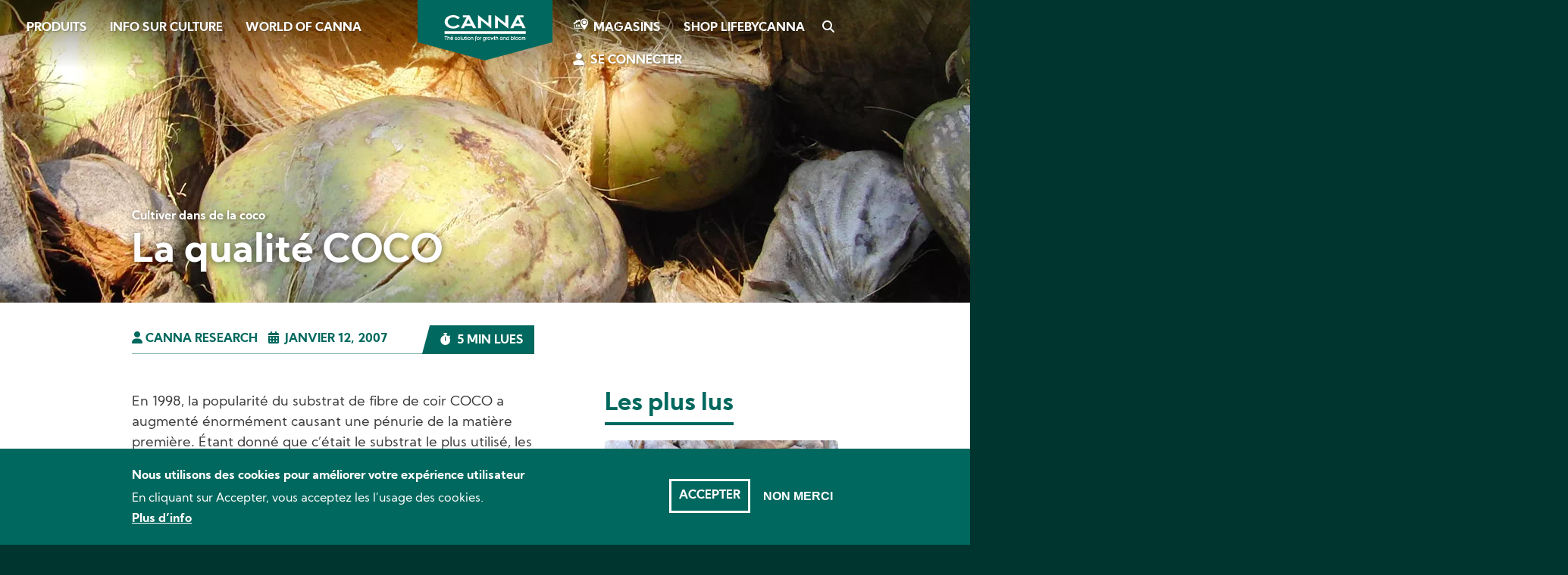

--- FILE ---
content_type: text/html; charset=UTF-8
request_url: https://www.canna.fr/articles/la-qualite-coco
body_size: 10729
content:
<!DOCTYPE html>
<html lang="fr" dir="ltr" prefix="og: https://ogp.me/ns#">
  <head>
    <meta charset="utf-8" />
<noscript><style>form.antibot * :not(.antibot-message) { display: none !important; }</style>
</noscript><script>var _paq = _paq || [];(function(){var u=(("https:" == document.location.protocol) ? "https://stats.canna.com/piwik/" : "https://stats.canna.com/piwik/");_paq.push(["setSiteId", "27"]);_paq.push(["setTrackerUrl", u+"matomo.php"]);_paq.push(["setDoNotTrack", 1]);_paq.push(["setCustomVariable", 1, "User roles", "anonymous", "visit"]);if (!window.matomo_search_results_active) {_paq.push(["trackPageView"]);}_paq.push(["setIgnoreClasses", ["no-tracking","colorbox"]]);_paq.push(["enableLinkTracking"]);var d=document,g=d.createElement("script"),s=d.getElementsByTagName("script")[0];g.type="text/javascript";g.defer=true;g.async=true;g.src=u+"matomo.js";s.parentNode.insertBefore(g,s);})();</script>
<meta name="description" content="En 1998, la popularité du substrat de fibre de coir COCO a augmenté énorme" />
<link rel="canonical" href="https://www.canna.fr/articles/la-qualite-coco" />
<link rel="image_src" href="https://www.canna.fr/sites/france/files/2020-12/teaser-coco-quality.jpg" />
<link rel="icon" href="/favicon.ico" />
<link rel="icon" sizes="16x16" href="/favicon-16x16.png" />
<link rel="icon" sizes="32x32" href="/favicon-32x32.png" />
<link rel="apple-touch-icon" href="/apple-touch-icon-60x60.png" />
<link rel="apple-touch-icon" sizes="76x76" href="/apple-touch-icon-76x76.png" />
<link rel="apple-touch-icon" sizes="120x120" href="/apple-touch-icon-120x120.png" />
<link rel="apple-touch-icon" sizes="152x152" href="/apple-touch-icon-152x152.png" />
<link rel="apple-touch-icon" sizes="180x180" href="/apple-touch-icon-180x180.png" />
<meta property="og:image" content="https://www.canna.fr/sites/france/files/2020-12/teaser-coco-quality.jpg" />
<meta name="Generator" content="Drupal 10 (https://www.drupal.org)" />
<meta name="MobileOptimized" content="width" />
<meta name="HandheldFriendly" content="true" />
<meta name="viewport" content="width=device-width, initial-scale=1.0" />
<style>div#sliding-popup, div#sliding-popup .eu-cookie-withdraw-banner, .eu-cookie-withdraw-tab {background: #00685e} div#sliding-popup.eu-cookie-withdraw-wrapper { background: transparent; } #sliding-popup h1, #sliding-popup h2, #sliding-popup h3, #sliding-popup p, #sliding-popup label, #sliding-popup div, .eu-cookie-compliance-more-button, .eu-cookie-compliance-secondary-button, .eu-cookie-withdraw-tab { color: #ffffff;} .eu-cookie-withdraw-tab { border-color: #ffffff;}</style>
<link rel="alternate" hreflang="fr" href="https://www.canna.fr/articles/la-qualite-coco" />

    <title>La qualité COCO | CANNA France</title>
    <link rel="stylesheet" media="all" href="/sites/france/files/css/css_Jhhk8-V0NwHFzyqPbksV5UQJwD1Nk3DlcZ5mYYGyF9A.css?delta=0&amp;language=fr&amp;theme=canna&amp;include=[base64]" />
<link rel="stylesheet" media="all" href="/sites/france/files/css/css_4p0tgcrKou4sT3pkpT1pThO2Gzj_abwqzLdqjA-W3fY.css?delta=1&amp;language=fr&amp;theme=canna&amp;include=[base64]" />
<link rel="stylesheet" media="print" href="/sites/france/files/css/css_IGviL4yU_Z4-sQjPl_-7zjpWe4MLpIZR3p6nNfR-tA4.css?delta=2&amp;language=fr&amp;theme=canna&amp;include=[base64]" />

    
  </head>
  <body class="canna-france path-node page-node-type-article">
    
        <a href="#main-content" class="visually-hidden focusable skip-link">
      Skip to main content
    </a>
      <div class="dialog-off-canvas-main-canvas" data-off-canvas-main-canvas>
    


  <div class="region region-highlighted">
    <div data-drupal-messages-fallback class="hidden"></div>

  </div>




<div class="layout-container">

  <div class="nav-top">
    <span class="closeNavIcon"></span>
    <span class="openNavIcon"></span>
      <div class="region region-branding">
    <div id="block-sitebranding" class="settings-tray-editable block block-system block-system-branding-block" data-drupal-settingstray="editable">
  
    
        <a href="/" rel="home" class="site-logo">
      <img src="/themes/atom/canna/logo.svg" alt="Accueil" />
    </a>
      </div>

  </div>

      <div class="region region-primary-navigation">
    <nav role="navigation" aria-labelledby="block-canna-main-menu-menu" id="block-canna-main-menu" class="settings-tray-editable block block-menu navigation menu--main" data-drupal-settingstray="editable">
            
  

        
              <ul class="menu">
                    <li class="menu-item">
        <a href="/produits" data-drupal-link-system-path="node/36">Produits</a>
              </li>
                <li class="menu-item">
        <a href="/info-sur-culture" data-drupal-link-system-path="node/37">Info sur culture</a>
              </li>
                <li class="menu-item">
        <a href="/world-of-canna" data-drupal-link-system-path="node/38">World of CANNA</a>
              </li>
        </ul>
  


  </nav>
<div id="block-canna-branding" class="settings-tray-editable block block-system block-system-branding-block" data-drupal-settingstray="editable">
  
    
        <a href="/" rel="home" class="site-logo">
      <img src="/themes/atom/canna/logo.svg" alt="Accueil" />
    </a>
        <div class="site-name">
      <a href="/" rel="home">CANNA France</a>
    </div>
    </div>
<nav role="navigation" aria-labelledby="block-canna-account-menu-menu" id="block-canna-account-menu" class="settings-tray-editable block block-menu navigation menu--account" data-drupal-settingstray="editable">
            
  

        
              <ul class="menu">
                    <li class="menu-item">
        <a href="/stores" data-drupal-link-system-path="stores">Magasins</a>
              </li>
                <li class="menu-item">
        <a href="https://www.lifebycanna.com/" target="_blank" class="webshop">Shop LIFEBYCANNA</a>
              </li>
                <li class="menu-item">
        <a href="/search" data-drupal-link-system-path="search">Search</a>
              </li>
                <li class="menu-item">
        <a href="/user/login" data-drupal-link-system-path="user/login">Se connecter</a>
              </li>
        </ul>
  


  </nav>

  </div>

    
  </div>

  
  <main role="main">
    <a id="main-content" tabindex="-1"></a>
    
    <div class="layout-content">

        <div class="region region-content">
    <div id="block-canna-content" class="block block-system block-system-main-block">
  
    
      
<article class="node node--type-article node--view-mode-full">

  <header role="banner" class="banner node--type-article--header">
    <div class="banner-title">
      
            <div class="field field--name-field-article-category field--type-entity-reference field--label-hidden field__item">Cultiver dans de la coco</div>
      
      
      <h1><span class="field field--name-title field--type-string field--label-hidden">La qualité COCO</span>
</h1>
      
    </div>

    <div class="banner-image">
      
            <div class="field field--name-field-background field--type-entity-reference field--label-hidden field__item">  <img loading="lazy" src="/sites/france/files/styles/header/public/2021-01/header-coco-quality.jpg.webp?itok=YHuds4t4" width="1920" height="400" alt="COCO Quality" class="image-style-header" />


</div>
      
    </div>
  </header>

  <div class="container column_2-cs">

    <div class="main-layout-content node--type-article--content">
      <div class="node--type-article--meta">
        <div class="author">
            <div class="field field--name-field-content-author field--type-entity-reference field--label-hidden field__item">CANNA Research</div>
      </div>        <div class="date">Janvier 12, 2007</div>        <div class="read_time">5 min lues</div>
        
      </div>

      
            <div class="clearfix text-formatted field field--name-body field--type-text-with-summary field--label-hidden field__item"><p>En 1998, la popularité du substrat de fibre de coir COCO a augmenté énormément causant une pénurie de la matière première. Étant donné que c’était le substrat le plus utilisé, les producteurs ne pouvaient ignorer le produit plus longtemps, ils ont commencé à utiliser la matière première provenant de nouvelles sources sans considérer ses aspects qualitatifs.</p>

<p>Cette exploitation s’est soldée par des dommages aux cultures, particulièrement en France et aux Pays-Bas. Afin de prévenir les problèmes d’approvisionnement lorsque la demande est élevée, CANNA s’est rendu à l’étranger et a fait des investissements considérables dans l’infrastructure locale; des installations en béton permettant un entreposage contrôlé y ont été construites, la mécanisation a été mise en place et des contrats furent signés avec des agriculteurs sélectionnés.</p>

<p>Avantages : un approvisionnement contrôlé et un calibrage idéal (tamisage de la matière première fixé à 0.5 pouces), une récolte qui ne requiert pas de manipulation de terreau ainsi qu’une maturation et un compostage contrôlés. Toutes ces mesures ont abouti à un produit exempt de graines, de mauvaises herbes, d’insectes et de maladies, qui fût le premier à obtenir la <a href="/glossary#rhp">certification RHP</a> aux Pays-Bas.</p>

<article class="align-center media media--type-image media--view-mode-default" data-quickedit-entity-id="media/147">
  
      
  <div class="field field--name-field-media-image field--type-image field--label-visually_hidden">
    <div class="field__label visually-hidden">Image</div>
              <div class="field__item">  <img loading="lazy" src="/sites/france/files/styles/large/public/2021-01/infopaper-coco-12.jpg.webp?itok=1X-jtlVV" width="570" height="300" alt="COCO Quality" class="image-style-large">


</div>
          </div>

  </article>


<h2>Le Sceau de qualité RHP décerné à CANNA, en tant que tel et au-dela</h2>

<p>La Fondation RHP (avec son Sceau de qualité pour les substrats) décerne une certification notoire dans le secteur du terreau aux Pays-Bas qui permet de contrôler la qualité des substrats et des matières premières. L’inspection ne se limite pas qu’au produit fini mais couvre également l’approvisionnement et la transformation des matières premières jusqu’au sac de substrat de coir CANNA COCO en format de 50 litres. Le sceau de qualité RHP a été inclus dans les critères de certification de l’ECAS (European Certification body for the Agricultural Sector). L’ECAS contrôle la totalité de la production des produits CANNA, de l’usine située en Inde à l’utilisateur final, afin de s’assurer que le substrat COCO satisfait à toutes les exigences requises.</p>

<article class="align-center media media--type-image media--view-mode-default" data-quickedit-entity-id="media/148">
  
      
  <div class="field field--name-field-media-image field--type-image field--label-visually_hidden">
    <div class="field__label visually-hidden">Image</div>
              <div class="field__item">  <img loading="lazy" src="/sites/france/files/styles/large/public/2021-01/infopaper-coco-10.gif.webp?itok=8zv9HWx2" width="570" height="200" alt="COCO Quality" class="image-style-large">


</div>
          </div>

  </article>


<p>Les produits certifiés par le RHP sont conformes aux normes physiques et chimiques les plus élevées et sont exempts de mauvaises herbes et d’organismes pathogènes. Ils peuvent satisfaire à la norme RHP de deux façons; que ce soit par la stérilisation à la vapeur des matières de coir ou par le contrôle de la totalité du processus de production. La stérilisation à la vapeur du produit comporte un désavantage, son incapacité à protéger naturellement les cultures contre les moisissures nuisibles, tel que le pythium. La stérilisation à la vapeur convertit également l’azote des nitrates assimilables par la plante en azote des nitrates toxiques pour les plantes. L’entreprise CANNA a donc rigoureusement décidé de prendre la voie la plus difficile et de s’abstenir de stériliser la fibre de coir à la vapeur. Notre procédé de tamponnage nous permet de “pré-programmer” le substrat à un certain degré de maturité. Ce procédé assure la constance d’une matière de haute qualité en tout temps.</p>

<article class="align-center media media--type-image media--view-mode-default" data-quickedit-entity-id="media/149">
  
      
  <div class="field field--name-field-media-image field--type-image field--label-visually_hidden">
    <div class="field__label visually-hidden">Image</div>
              <div class="field__item">  <img loading="lazy" src="/sites/france/files/styles/large/public/2021-01/infopaper-coco-11.jpg.webp?itok=qZWH7gAi" width="570" height="200" alt="COCO Quality" class="image-style-large">


</div>
          </div>

  </article>


<h2>Un produit écologique et professionnel!</h2>

<p>COCO est un substrat entièrement naturel conçu pour la croissance et la floraison qui a fait ses preuves au cours de nombreuses années. CANNA, le pionnier dans le domaine du substrat de coir COCO de Hollande, a joué un rôle important en ce qui concerne l’état actuel de la fibre de coir dans l’horticulture. COCO est non seulement un produit de haute qualité mais il est également fiable et non dommageable pour l’environnement. Pendant plusieurs années, la matière première était considérée comme une matière résiduelle et “les montagnes peuplées de cocotiers” encore inexploitées surplombaient les paysages de pays comme le Sri Lanka et l’Inde. Le développement d’un procédé de compostage biologique particulier de ce “résidu” permet maintenant de le transformer en un produit de haute qualité. Cette innovation fût, et demeure, une contribution importante à l’économie locale de l’Inde et du Sri Lanka. Cet état de fait ainsi que les caractéristiques de croissance exceptionnelles du produit prouvent que CANNA COCO est le substrat de l’heure et de l’avenir!</p>

<h2>Le plus grand détaillant maraîcher de Hollande vend des légumes cultivés avec le substrat de coir COCO</h2>

<p>Hartman BV est le plus important maraîcher des Pays-Bas avec une superficie totale de 21 hectares. Albert Heijn (société mère - AHOLD) a été leur client exclusif pendant 20 ans.</p>

<p>Willem Hartman cultive tous les concombres, poivrons et tomates, de même que les légumes exotiques présentés sur les étalages du commerce avec le substrat COCO. Après plusieurs années d’analyses sur divers substrats naturels, Hartman a pratiquement adopté le substrat de coir COCO pour la totalité de sa compagnie. “Les problèmes auxquels nous avons été confrontés dus à la prolifération des racines de concombres sur une superficie de deux hectares ont précipité notre décision, a dit Hartman. Nos plants de concombres sont même cultivés dans des pots faits de coir COCO! Le pot se désagrège lentement tandis que les racines poussent à travers.”</p>

<p>Outre son aspect visuel plus attrayant, le substrat de coir facilite et améliore le développement des racines comparativement à la laine de roche. “Le développement de racines plus saines contribue à l’amélioration de la croissance des plantes et réduit le nombre de problèmes liés à la culture. On constate un prolongement de la durée de conservation ainsi qu’une amélioration de la pigmentation et de la saveur du produit”, affirme Hartman.</p>

<p>Son entreprise vise la qualité optimale. C’est d’une importance capitale puisque le client ne désire que la plus haute qualité. Selon Hartman, l’excellent enracinement obtenu avec le substrat COCO combinée à des mesures de contrôle biologique contribue à l’augmentation de la qualité. Le feuillage des plants de poivrons est plus luxuriant et pointe légèrement vers le haut. “N’est-ce pas le désir de tout agriculteur?”, a-t-il dit.</p></div>
      
      
      <div class="block block-social-media block-social-sharing-block">
  
    
      

<div class="social-media-sharing">
  <ul class="">
                    <li>
        <a    target="_blank"  rel="nooopener noreffer"  class="facebook-share share"   href="http://www.facebook.com/share.php?u=https://www.canna.fr/articles/la-qualite-coco&amp;title=La qualité COCO"
          title="Facebook">
                      <img alt="Facebook" src="https://www.canna.fr/modules/contrib/social_media/icons/facebook_share.svg">
                  </a>

      </li>
                <li>
        <a    target="_blank"  rel="nooopener noreffer"  class="twitter share"   href="https://twitter.com/intent/tweet?url=https://www.canna.fr/articles/la-qualite-coco&amp;url=https://www.canna.fr/articles/la-qualite-coco&amp;hashtags=Hashtag"
          title="Twitter">
                      <img alt="Twitter" src="https://www.canna.fr/modules/contrib/social_media/icons/twitter.svg">
                  </a>

      </li>
                <li>
        <a    target="_blank"  rel="nooopener noreffer"  class="linkedin share"   href="http://www.linkedin.com/shareArticle?mini=true&amp;url=https://www.canna.fr/articles/la-qualite-coco&amp;title=La qualité COCO&amp;source=https://www.canna.fr/articles/la-qualite-coco"
          title="Linkedin">
                      <img alt="Linkedin" src="https://www.canna.fr/modules/contrib/social_media/icons/linkedin.svg">
                  </a>

      </li>
                <li>
        <a      class="whatsapp show-for-small-only share"   href="https://wa.me/?text=https://www.canna.fr/articles/la-qualite-coco"
          title="">
                      <img alt="" src="https://www.canna.fr/modules/contrib/social_media/icons/whatsapp.svg">
                  </a>

      </li>
      </ul>
</div>


  </div>

      
      <div class="likes-favorite-container">
        <div class="prev">
                      <div class="vote-widget-wrapper">
  <div class="vote-widget vote-widget--like-and-dislike">
          <div class="vote-like type-node" id="like-container-node-39" tabindex="0">
        <a  title="Like" data-entity-id="39" data-entity-type="node" data-entity-op="like">Like</a>
        <span class="count">0</span>
      </div>
          <div class="vote-dislike type-node" id="dislike-container-node-39" tabindex="0">
        <a  title="Dislike" data-entity-id="39" data-entity-type="node" data-entity-op="dislike">Dislike</a>
        <span class="count">0</span>
      </div>
      </div>
</div>

                  </div>

        <div class="next">
                      
                  </div>
      </div>

              <div class="article-nav">
                      <div class="prev">
              
  <div class="field field--name-field-previous-article field--type-entity-reference field--label-above">
    <div class="field__label">Article précédent</div>
              <div class="field__item"><a href="/articles/lutilisation-de-canna-coco" hreflang="fr">L&#039;utilisation de CANNA COCO</a></div>
          </div>

            </div>
          
                      <div class="next">
              
  <div class="field field--name-field-next-article field--type-entity-reference field--label-above">
    <div class="field__label">Article suivant</div>
              <div class="field__item"><a href="/articles/les-engrais-et-substrats-coco-et-cogr" hreflang="fr">Les engrais et substrats COCO et COGr</a></div>
          </div>

            </div>
                  </div>
      
              <div class="tags tags-container"><div class="tags_label">Tags : </div>
      <div class="field field--name-field-article-tags field--type-entity-reference field--label-hidden field__items">
              <div class="field__item"><a href="/taxonomy/term/70" hreflang="fr">COCO</a></div>
          </div>
  </div>
          </div>

    <aside class="main-layout-sidebar node--type-article--aside">
      <div class="views-element-container"><div class="view view-most-read view-id-most_read view-display-id-block_1 js-view-dom-id-c289c909336f5c2d04c829f7eb6dd9c1d3542c368a59ee10975828596171c69f">
  
    
      <div class="view-header">
      <h3>Les plus lus</h3>
    </div>
      
      <div class="view-content">
          <div class="views-row"><div class="views-field views-field-field-article-category"><div class="field-content"><div class="field--name-field-teaser">  <a href="/articles/cultiver-dans-la-fibre-de-coco" hreflang="fr"><img loading="lazy" src="/sites/france/files/styles/teaser_image_440x256_/public/2021-02/teaser-growing-with-coco.jpg.webp?itok=qQooIfPW" width="440" height="300" alt="Growing with COCO" class="image-style-teaser-image-440x256-" />

</a>
</div>
<div class="field--name-field-article-category"><a href="/taxonomy/term/14" hreflang="fr">Cultiver dans de la coco</a></div>
<h3><a href="/articles/cultiver-dans-la-fibre-de-coco" hreflang="fr">Cultiver dans la fibre de coco</a></h3></div></div></div>
    <div class="views-row"><div class="views-field views-field-field-article-category"><div class="field-content"><div class="field--name-field-teaser">  <a href="/articles/mesurer-les-niveaux-dazote-de-phosphore-et-de-potassium-npk" hreflang="fr"><img loading="lazy" src="/sites/france/files/styles/teaser_image_440x256_/public/2022-11/teaser-measuring-npk-levels.jpg.webp?itok=0P9nrnp3" width="440" height="300" alt="Mesurer les niveaux d&#039;azote, de phosphore et de potassium (NPK)" class="image-style-teaser-image-440x256-" />

</a>
</div>
<div class="field--name-field-article-category"><a href="/taxonomy/term/6" hreflang="fr">Arrosage, PH et EC</a></div>
<h3><a href="/articles/mesurer-les-niveaux-dazote-de-phosphore-et-de-potassium-npk" hreflang="fr">Mesurer les niveaux d&#039;azote, de phosphore et de potassium (NPK)</a></h3></div></div></div>
    <div class="views-row"><div class="views-field views-field-field-article-category"><div class="field-content"><div class="field--name-field-teaser">  <a href="/articles/le-ph-lacidite-leffet-de-lacidite-sur-vos-plantes" hreflang="fr"><img loading="lazy" src="/sites/france/files/styles/teaser_image_440x256_/public/2021-02/teaser-ph-acidity-what-it-does-to-your-plants.jpg.webp?itok=o5Dj402R" width="440" height="300" alt="pH acidity: what it does to your plants" class="image-style-teaser-image-440x256-" />

</a>
</div>
<div class="field--name-field-article-category"><a href="/taxonomy/term/6" hreflang="fr">Arrosage, PH et EC</a></div>
<h3><a href="/articles/le-ph-lacidite-leffet-de-lacidite-sur-vos-plantes" hreflang="fr">Le pH l’acidité: L’effet de l’acidité sur vos plantes</a></h3></div></div></div>

    </div>
  
          </div>
</div>


              <h3><div class="pre-title">Plus lu dans :</div> 
            <div class="field field--name-field-article-category field--type-entity-reference field--label-hidden field__item">Cultiver dans de la coco</div>
      </h3>
        <div class="views-element-container"><div class="most-read-container view view-most-read view-id-most_read view-display-id-block_2 js-view-dom-id-5aeec1272b44a28568c078e6dc1b2e613ed02c1d3054454d675f56d01c9b6208">
  
    
      
      <div class="view-content">
          <div class="views-row"><article>
  <div class="node__content">
    <div><div class="field--name-field-teaser">  <a href="/articles/cultiver-dans-la-fibre-de-coco" hreflang="fr"><img loading="lazy" src="/sites/france/files/styles/teaser_image_440x256_/public/2021-02/teaser-growing-with-coco.jpg.webp?itok=qQooIfPW" width="440" height="300" alt="Growing with COCO" class="image-style-teaser-image-440x256-" />

</a>
</div></div>
    <h3><span><a href="/articles/cultiver-dans-la-fibre-de-coco" hreflang="fr">Cultiver dans la fibre de coco</a></span></h3>
  </div>
</article></div>
    <div class="views-row"><article>
  <div class="node__content">
    <div><div class="field--name-field-teaser">  <a href="/articles/planter-sur-du-coco-briser-le-mythe" hreflang="fr"><img loading="lazy" src="/sites/france/files/styles/teaser_image_440x256_/public/2021-02/teaser-growing-on-coco-busting-the-myth.jpg.webp?itok=x1GbPPcB" width="440" height="300" alt="Growing on coco: busting the myth" class="image-style-teaser-image-440x256-" />

</a>
</div></div>
    <h3><span><a href="/articles/planter-sur-du-coco-briser-le-mythe" hreflang="fr">Planter sur du Coco: briser le mythe</a></span></h3>
  </div>
</article></div>
    <div class="views-row"><article>
  <div class="node__content">
    <div><div class="field--name-field-teaser">  <a href="/articles/lutilisation-de-canna-coco" hreflang="fr"><img loading="lazy" src="/sites/france/files/styles/teaser_image_440x256_/public/2020-12/teaser-using-canna-coco.jpg.webp?itok=YTtx6Ykp" width="440" height="300" alt="Using CANNA COCO" class="image-style-teaser-image-440x256-" />

</a>
</div></div>
    <h3><span><a href="/articles/lutilisation-de-canna-coco" hreflang="fr">L&#039;utilisation de CANNA COCO</a></span></h3>
  </div>
</article></div>

    </div>
  
          </div>
</div>

      
    </aside>

  </div>

</article>

  </div>

  </div>


    </div>
    
  </main>

      <aside class="layout-sidebar" role="complementary">
        <div class="region region-sidebar">
    <div id="block-socialsharingblock" class="settings-tray-editable block block-social-media block-social-sharing-block" data-drupal-settingstray="editable">

  
    
      

<div class="social-media-sharing">
  <ul class="">
                    <li>
        <a    target="_blank"  rel="nooopener noreffer"  class="facebook-share share"   href="http://www.facebook.com/share.php?u=https://www.canna.fr/articles/la-qualite-coco&amp;title=La qualité COCO"
          title="Facebook">
                      <img alt="Facebook" src="https://www.canna.fr/modules/contrib/social_media/icons/facebook_share.svg">
                  </a>

      </li>
                <li>
        <a    target="_blank"  rel="nooopener noreffer"  class="twitter share"   href="https://twitter.com/intent/tweet?url=https://www.canna.fr/articles/la-qualite-coco&amp;url=https://www.canna.fr/articles/la-qualite-coco&amp;hashtags=Hashtag"
          title="Twitter">
                      <img alt="Twitter" src="https://www.canna.fr/modules/contrib/social_media/icons/twitter.svg">
                  </a>

      </li>
                <li>
        <a    target="_blank"  rel="nooopener noreffer"  class="linkedin share"   href="http://www.linkedin.com/shareArticle?mini=true&amp;url=https://www.canna.fr/articles/la-qualite-coco&amp;title=La qualité COCO&amp;source=https://www.canna.fr/articles/la-qualite-coco"
          title="Linkedin">
                      <img alt="Linkedin" src="https://www.canna.fr/modules/contrib/social_media/icons/linkedin.svg">
                  </a>

      </li>
                <li>
        <a      class="whatsapp show-for-small-only share"   href="https://wa.me/?text=https://www.canna.fr/articles/la-qualite-coco"
          title="">
                      <img alt="" src="https://www.canna.fr/modules/contrib/social_media/icons/whatsapp.svg">
                  </a>

      </li>
      </ul>
</div>


  </div>



  </div>

    </aside>
  
      <div class="feature-bottom">
        <div class="region region-featured-bottom">
    <div class="views-element-container settings-tray-editable block block-views block-views-blockrelated-content-block-2" id="block-views-block-related-content-block-2" data-drupal-settingstray="editable">
  
    
      <div><div class="related-content view view-related-content view-id-related_content view-display-id-block_2 js-view-dom-id-ab88f0bd70dd7e33439b593d855fbb54eaa85634c38f7310fb54a9e18bc07aba">
  
    
      <div class="view-header container">
      <h2>Contenu annexe</h2>
    </div>
      
      <div class="view-content">
          <div class="views-row"><div class="type_article">
  <div class="views-field-field-teaser"><div class="field--name-field-media-image">  <a href="/articles/cultiver-dans-la-fibre-de-coco" hreflang="fr"><img loading="lazy" src="/sites/france/files/styles/teaser_image_440x256_/public/2021-02/teaser-growing-with-coco.jpg.webp?itok=qQooIfPW" width="440" height="300" alt="Growing with COCO" class="image-style-teaser-image-440x256-" />

</a>
</div></div>
  <div class="views-field-type"><a href="/articles/cultiver-dans-la-fibre-de-coco"><span>Article</span></a></div>
  <div class="views-field-title"><a href="/articles/cultiver-dans-la-fibre-de-coco" hreflang="fr">Cultiver dans la fibre de coco</a></div>
</div></div>
    <div class="views-row"><div class="type_video">
  <div class="views-field-field-teaser"><div class="field--name-field-media-image">  <a href="/videos/la-fibre-de-coco-et-le-tamponnage" hreflang="fr"><img loading="lazy" src="/sites/france/files/styles/teaser_image_440x256_/public/2021-01/teaser-video-coco-and-buffering.jpg.webp?itok=5-ZdJMC-" width="440" height="300" alt="Coco and buffering" class="image-style-teaser-image-440x256-" />

</a>
</div></div>
  <div class="views-field-type"><a href="/videos/la-fibre-de-coco-et-le-tamponnage"><span>Vidéo</span></a></div>
  <div class="views-field-title"><a href="/videos/la-fibre-de-coco-et-le-tamponnage" hreflang="fr">La fibre de coco et le tamponnage</a></div>
</div></div>
    <div class="views-row"><div class="type_article">
  <div class="views-field-field-teaser"><div class="field--name-field-media-image">  <a href="/articles/planter-sur-du-coco-briser-le-mythe" hreflang="fr"><img loading="lazy" src="/sites/france/files/styles/teaser_image_440x256_/public/2021-02/teaser-growing-on-coco-busting-the-myth.jpg.webp?itok=x1GbPPcB" width="440" height="300" alt="Growing on coco: busting the myth" class="image-style-teaser-image-440x256-" />

</a>
</div></div>
  <div class="views-field-type"><a href="/articles/planter-sur-du-coco-briser-le-mythe"><span>Article</span></a></div>
  <div class="views-field-title"><a href="/articles/planter-sur-du-coco-briser-le-mythe" hreflang="fr">Planter sur du Coco: briser le mythe</a></div>
</div></div>
    <div class="views-row"><div class="type_article">
  <div class="views-field-field-teaser"><div class="field--name-field-media-image">  <a href="/articles/les-engrais-et-substrats-coco-et-cogr" hreflang="fr"><img loading="lazy" src="/sites/france/files/styles/teaser_image_440x256_/public/2020-12/teaser-coco-cogr-substrates-nutrients.jpg.webp?itok=29w0sf8H" width="440" height="300" alt="COCO &amp; COGr substrates and nutrients" class="image-style-teaser-image-440x256-" />

</a>
</div></div>
  <div class="views-field-type"><a href="/articles/les-engrais-et-substrats-coco-et-cogr"><span>Article</span></a></div>
  <div class="views-field-title"><a href="/articles/les-engrais-et-substrats-coco-et-cogr" hreflang="fr">Les engrais et substrats COCO et COGr</a></div>
</div></div>
    <div class="views-row"><div class="type_article">
  <div class="views-field-field-teaser"><div class="field--name-field-media-image">  <a href="/articles/lutilisation-de-canna-coco" hreflang="fr"><img loading="lazy" src="/sites/france/files/styles/teaser_image_440x256_/public/2020-12/teaser-using-canna-coco.jpg.webp?itok=YTtx6Ykp" width="440" height="300" alt="Using CANNA COCO" class="image-style-teaser-image-440x256-" />

</a>
</div></div>
  <div class="views-field-type"><a href="/articles/lutilisation-de-canna-coco"><span>Article</span></a></div>
  <div class="views-field-title"><a href="/articles/lutilisation-de-canna-coco" hreflang="fr">L&#039;utilisation de CANNA COCO</a></div>
</div></div>
    <div class="views-row"><div class="type_article">
  <div class="views-field-field-teaser"><div class="field--name-field-media-image">  <a href="/articles/la-fibre-de-coco-en-general" hreflang="fr"><img loading="lazy" src="/sites/france/files/styles/teaser_image_440x256_/public/2020-12/teaser-coco-in-general.jpg.webp?itok=f3PIAbvx" width="440" height="300" alt="Coco in general" class="image-style-teaser-image-440x256-" />

</a>
</div></div>
  <div class="views-field-type"><a href="/articles/la-fibre-de-coco-en-general"><span>Article</span></a></div>
  <div class="views-field-title"><a href="/articles/la-fibre-de-coco-en-general" hreflang="fr">La fibre de coco en général</a></div>
</div></div>

    </div>
  
          </div>
</div>

  </div>

  </div>

    </div>
  
  <footer role="contentinfo" class="footer-container">
    <div class="container">
      <div class="footer-top-container">
                    <div class="region region-footer-top">
    <div id="block-canna-breadcrumbs" class="settings-tray-editable block block-system block-system-breadcrumb-block" data-drupal-settingstray="editable">
  
    
        <nav class="breadcrumb" role="navigation" aria-labelledby="system-breadcrumb">
    <h2 id="system-breadcrumb" class="visually-hidden">Breadcrumb</h2>
    <ol>
          <li>
                  <a href="/">ACCUEIL</a>
              </li>
          <li>
                  <a href="/articles">TOUS LES ARTICLES</a>
              </li>
          <li>
                  <a href="/articles/la-qualite-coco">LA QUALITÉ COCO</a>
              </li>
        </ol>
  </nav>

  </div>

  </div>

              </div>

                <div class="region region-footer">
    <nav role="navigation" aria-labelledby="block-aboutcanna-menu" id="block-aboutcanna" class="settings-tray-editable block block-menu navigation menu--footer-about-canna" data-drupal-settingstray="editable">
            
  

        
              <ul class="menu">
                    <li class="menu-item menu-item--expanded">
        <a href="/propos-de-canna" data-drupal-link-system-path="node/457">À propos de CANNA</a>
                                <ul class="menu">
                    <li class="menu-item">
        <a href="/world-of-canna" data-drupal-link-system-path="node/38">World of CANNA</a>
              </li>
                <li class="menu-item">
        <a href="/stores" data-drupal-link-system-path="stores">Magasins</a>
              </li>
                <li class="menu-item">
        <a href="https://www.lifebycanna.com/" target="_blank">Shop LIFEBYCANNA</a>
              </li>
                <li class="menu-item">
        <a href="/contact" data-drupal-link-system-path="node/442">Contactez-nous</a>
              </li>
                <li class="menu-item">
        <a href="/poste-vacant-a-canna" data-drupal-link-system-path="node/488">Poste Vacant @ CANNA</a>
              </li>
        </ul>
  
              </li>
        </ul>
  


  </nav>
<nav role="navigation" aria-labelledby="block-products-menu" id="block-products" class="settings-tray-editable block block-menu navigation menu--footer-products" data-drupal-settingstray="editable">
            
  

        
              <ul class="menu">
                    <li class="menu-item menu-item--expanded">
        <a href="/produits" data-drupal-link-system-path="node/36">Produits</a>
                                <ul class="menu">
                    <li class="menu-item">
        <a href="/canna-terra" data-drupal-link-system-path="node/2">CANNA TERRA</a>
              </li>
                <li class="menu-item">
        <a href="/canna-aqua" data-drupal-link-system-path="node/7">CANNA AQUA</a>
              </li>
                <li class="menu-item">
        <a href="/canna-coco" data-drupal-link-system-path="node/6">CANNA COCO</a>
              </li>
                <li class="menu-item">
        <a href="/canna-hydro" data-drupal-link-system-path="node/8">CANNA HYDRO</a>
              </li>
                <li class="menu-item">
        <a href="/biocanna" data-drupal-link-system-path="node/10">BIOCANNA</a>
              </li>
                <li class="menu-item">
        <a href="/complements-nutritifs" data-drupal-link-system-path="node/9">Compléments nutritifs</a>
              </li>
                <li class="menu-item">
        <a href="/autres-produits" data-drupal-link-system-path="node/443">Autres produits</a>
              </li>
        </ul>
  
              </li>
        </ul>
  


  </nav>
<nav role="navigation" aria-labelledby="block-growinfo-menu" id="block-growinfo" class="settings-tray-editable block block-menu navigation menu--footer-grow-info" data-drupal-settingstray="editable">
            
  

        
              <ul class="menu">
                    <li class="menu-item menu-item--expanded">
        <a href="/info-sur-culture" data-drupal-link-system-path="node/37">Info sur culture</a>
                                <ul class="menu">
                    <li class="menu-item">
        <a href="/articles" data-drupal-link-system-path="articles">Tous les articles</a>
              </li>
                <li class="menu-item">
        <a href="/videos" data-drupal-link-system-path="videos">Toutes les vidéos</a>
              </li>
                <li class="menu-item">
        <a href="/growguide" data-drupal-link-system-path="growguide">Guide de culture</a>
              </li>
                <li class="menu-item">
        <a href="/downloads" data-drupal-link-system-path="downloads">Téléchargements</a>
              </li>
                <li class="menu-item">
        <a href="/faq" data-drupal-link-system-path="faq">FAQ</a>
              </li>
                <li class="menu-item">
        <a href="/glossary" data-drupal-link-system-path="node/456">Glossaire</a>
              </li>
        </ul>
  
              </li>
        </ul>
  


  </nav>
<nav role="navigation" aria-labelledby="block-mycanna-menu" id="block-mycanna" class="settings-tray-editable block block-menu navigation menu--my-canna" data-drupal-settingstray="editable">
            
  

        
              <ul class="menu">
                    <li class="menu-item menu-item--expanded">
        <a href="https://www.canna.fr/user">Mon CANNA</a>
                                <ul class="menu">
                    <li class="menu-item">
        <a href="/user/login" data-drupal-link-system-path="user/login">Se connecter</a>
              </li>
        </ul>
  
              </li>
        </ul>
  


  </nav>
<div id="block-findastore" class="settings-tray-editable block block-block-content block-block-content30e1a506-c020-4e08-985c-0a7fafeb9fbd" data-drupal-settingstray="editable">
  
    
      
            <div class="clearfix text-formatted field field--name-body field--type-text-with-summary field--label-hidden field__item"><p><a href="/stores">Trouver un magasin</a></p></div>
      
  </div>

  </div>

      
                <div class="region region-footer-bottom">
    <nav role="navigation" aria-labelledby="block-footersocial-menu" id="block-footersocial" class="settings-tray-editable block block-menu navigation menu--footer-social" data-drupal-settingstray="editable">
            
  

        
              <ul class="menu">
                    <li class="menu-item">
        <a href="https://www.facebook.com/cannafranceofficiel" target="_blank" class="facebook">Facebook</a>
              </li>
                <li class="menu-item">
        <a href="https://www.instagram.com/cannafrance.officiel/" target="_blank" class="instagram">Instagram</a>
              </li>
                <li class="menu-item">
        <a href="https://www.youtube.com/cannaofficial" target="_blank" class="youtube">YouTube</a>
              </li>
        </ul>
  


  </nav>
<nav role="navigation" aria-labelledby="block-canna-footer-menu" id="block-canna-footer" class="settings-tray-editable block block-menu navigation menu--footer" data-drupal-settingstray="editable">
            
  

        
              <ul class="menu">
                    <li class="menu-item">
        <a href="/" data-drupal-link-system-path="&lt;front&gt;">© 2025 CANNA - Tous droits réservés</a>
              </li>
                <li class="menu-item">
        <a href="/disclaimer" data-drupal-link-system-path="node/449">Clause de non-responsabilité</a>
              </li>
                <li class="menu-item">
        <a href="/privacy" data-drupal-link-system-path="node/450">Confidentialité</a>
              </li>
                <li class="menu-item">
        <a href="/cookies" data-drupal-link-system-path="node/451">Cookies</a>
              </li>
        </ul>
  


  </nav>

  </div>

          </div>
  </footer>

</div>
  </div>

    
    <script type="application/json" data-drupal-selector="drupal-settings-json">{"path":{"baseUrl":"\/","pathPrefix":"","currentPath":"node\/39","currentPathIsAdmin":false,"isFront":false,"currentLanguage":"fr"},"pluralDelimiter":"\u0003","suppressDeprecationErrors":true,"ajaxPageState":{"libraries":"[base64]","theme":"canna","theme_token":null},"ajaxTrustedUrl":[],"matomo":{"disableCookies":false,"trackMailto":true,"trackColorbox":true},"smartIp":"{\u0022location\u0022:[]}","smartIpSrc":{"smartIp":"smart_ip","geocodedSmartIp":"geocoded_smart_ip","w3c":"w3c"},"eu_cookie_compliance":{"cookie_policy_version":"1.0.0","popup_enabled":true,"popup_agreed_enabled":false,"popup_hide_agreed":false,"popup_clicking_confirmation":false,"popup_scrolling_confirmation":false,"popup_html_info":"\u003Cdiv aria-labelledby=\u0022popup-text\u0022  class=\u0022eu-cookie-compliance-banner eu-cookie-compliance-banner-info eu-cookie-compliance-banner--opt-in\u0022\u003E\n  \u003Cdiv class=\u0022popup-content info eu-cookie-compliance-content\u0022\u003E\n        \u003Cdiv id=\u0022popup-text\u0022 class=\u0022eu-cookie-compliance-message\u0022 role=\u0022document\u0022\u003E\n      \u003Ch2\u003ENous utilisons des cookies pour am\u00e9liorer votre exp\u00e9rience utilisateur\u003C\/h2\u003E\u003Cp\u003EEn cliquant sur Accepter, vous acceptez les l\u2019usage des cookies.\u003C\/p\u003E\n              \u003Cbutton type=\u0022button\u0022 class=\u0022find-more-button eu-cookie-compliance-more-button\u0022\u003EPlus d\u2019info\u003C\/button\u003E\n          \u003C\/div\u003E\n\n    \n    \u003Cdiv id=\u0022popup-buttons\u0022 class=\u0022eu-cookie-compliance-buttons\u0022\u003E\n            \u003Cbutton type=\u0022button\u0022 class=\u0022agree-button eu-cookie-compliance-secondary-button\u0022\u003EAccepter\u003C\/button\u003E\n              \u003Cbutton type=\u0022button\u0022 class=\u0022decline-button eu-cookie-compliance-default-button\u0022\u003ENon merci\u003C\/button\u003E\n          \u003C\/div\u003E\n  \u003C\/div\u003E\n\u003C\/div\u003E","use_mobile_message":false,"mobile_popup_html_info":"\u003Cdiv aria-labelledby=\u0022popup-text\u0022  class=\u0022eu-cookie-compliance-banner eu-cookie-compliance-banner-info eu-cookie-compliance-banner--opt-in\u0022\u003E\n  \u003Cdiv class=\u0022popup-content info eu-cookie-compliance-content\u0022\u003E\n        \u003Cdiv id=\u0022popup-text\u0022 class=\u0022eu-cookie-compliance-message\u0022 role=\u0022document\u0022\u003E\n      \n              \u003Cbutton type=\u0022button\u0022 class=\u0022find-more-button eu-cookie-compliance-more-button\u0022\u003EPlus d\u2019info\u003C\/button\u003E\n          \u003C\/div\u003E\n\n    \n    \u003Cdiv id=\u0022popup-buttons\u0022 class=\u0022eu-cookie-compliance-buttons\u0022\u003E\n            \u003Cbutton type=\u0022button\u0022 class=\u0022agree-button eu-cookie-compliance-secondary-button\u0022\u003EAccepter\u003C\/button\u003E\n              \u003Cbutton type=\u0022button\u0022 class=\u0022decline-button eu-cookie-compliance-default-button\u0022\u003ENon merci\u003C\/button\u003E\n          \u003C\/div\u003E\n  \u003C\/div\u003E\n\u003C\/div\u003E","mobile_breakpoint":768,"popup_html_agreed":false,"popup_use_bare_css":false,"popup_height":"auto","popup_width":"100%","popup_delay":1000,"popup_link":"\/cookies","popup_link_new_window":true,"popup_position":false,"fixed_top_position":true,"popup_language":"fr","store_consent":false,"better_support_for_screen_readers":false,"cookie_name":"","reload_page":false,"domain":"","domain_all_sites":false,"popup_eu_only":false,"popup_eu_only_js":false,"cookie_lifetime":100,"cookie_session":0,"set_cookie_session_zero_on_disagree":0,"disagree_do_not_show_popup":false,"method":"opt_in","automatic_cookies_removal":true,"allowed_cookies":"","withdraw_markup":"\u003Cbutton type=\u0022button\u0022 class=\u0022eu-cookie-withdraw-tab\u0022\u003EPrivacy settings\u003C\/button\u003E\n\u003Cdiv aria-labelledby=\u0022popup-text\u0022 class=\u0022eu-cookie-withdraw-banner\u0022\u003E\n  \u003Cdiv class=\u0022popup-content info eu-cookie-compliance-content\u0022\u003E\n    \u003Cdiv id=\u0022popup-text\u0022 class=\u0022eu-cookie-compliance-message\u0022 role=\u0022document\u0022\u003E\n      \u003Ch2\u003EWe use cookies on this site to enhance your user experience\u003C\/h2\u003E\u003Cp\u003EYou have given your consent for us to set cookies.\u003C\/p\u003E\n    \u003C\/div\u003E\n    \u003Cdiv id=\u0022popup-buttons\u0022 class=\u0022eu-cookie-compliance-buttons\u0022\u003E\n      \u003Cbutton type=\u0022button\u0022 class=\u0022eu-cookie-withdraw-button \u0022\u003EWithdraw consent\u003C\/button\u003E\n    \u003C\/div\u003E\n  \u003C\/div\u003E\n\u003C\/div\u003E","withdraw_enabled":false,"reload_options":0,"reload_routes_list":"","withdraw_button_on_info_popup":false,"cookie_categories":[],"cookie_categories_details":[],"enable_save_preferences_button":true,"cookie_value_disagreed":"0","cookie_value_agreed_show_thank_you":"1","cookie_value_agreed":"2","containing_element":"body","settings_tab_enabled":false,"olivero_primary_button_classes":"","olivero_secondary_button_classes":"","close_button_action":"close_banner","open_by_default":true,"modules_allow_popup":true,"hide_the_banner":false,"geoip_match":true,"unverified_scripts":[]},"statistics":{"data":{"nid":"39"},"url":"\/core\/modules\/statistics\/statistics.php"},"canna_disclaimer_popup":{"province_restricted":{"1":0,"2":0,"3":0,"4":0,"5":0,"6":0,"7":0,"8":0,"9":0,"10":0,"11":0,"12":0,"13":0},"province_verification":"1","cookie_time":"24"},"user":{"uid":0,"permissionsHash":"091a8158d79adf63724771b4304df829a1883ec6c5e6276c73b5829b16a21b1b"}}</script>
<script src="/sites/france/files/js/js_dJ-DLxO7COZ0Dw3KwprHz5DDMMJnew_6vyADBpam62k.js?scope=footer&amp;delta=0&amp;language=fr&amp;theme=canna&amp;include=eJxtjDESwjAMBD8k4id5LrZIhGUrYzkM_J4kFDQ0tzdbbEJrCIvaDL35eKu0hdIl3ZJAfUVn4j0msyJ8oG4qaInDP0l3xRLOmY5UiXjgRSqFI1qOWfz8YeYVT7FOFcOqhS_IB4b4kOQh932DTj_zAdRhQig"></script>

  </body>
</html>


--- FILE ---
content_type: text/css
request_url: https://www.canna.fr/sites/france/files/css/css_4p0tgcrKou4sT3pkpT1pThO2Gzj_abwqzLdqjA-W3fY.css?delta=1&language=fr&theme=canna&include=eJxtj1ESgzAIRC8UzZEya4IOlQRHYlt7-iZ1_OvP8oBhmY0oBX4RnSCD1VO4LC4KzE4_wejmTGZYyO6-aGo73anRniH8IUdHiKorUyt5E0aJ5P8NQ6IZh1Q3CxbfZWx_14AH3k54pYCSQmLr7DlqMZcpMfzMUmkfI7bKWtymIj7txwYZOw_dxpxpZEi4TloKjs5Oq5SvSE-ml_mfjlnTIfQFJlNlZQ
body_size: 42756
content:
/* @license MIT https://github.com/necolas/normalize.css/blob/3.0.3/LICENSE.md */
html{font-family:sans-serif;-ms-text-size-adjust:100%;-webkit-text-size-adjust:100%;}body{margin:0;}article,aside,details,figcaption,figure,footer,header,hgroup,main,menu,nav,section,summary{display:block;}audio,canvas,progress,video{display:inline-block;vertical-align:baseline;}audio:not([controls]){display:none;height:0;}[hidden],template{display:none;}a{background-color:transparent;}a:active,a:hover{outline:0;}abbr[title]{border-bottom:1px dotted;}b,strong{font-weight:bold;}dfn{font-style:italic;}h1{font-size:2em;margin:0.67em 0;}mark{background:#ff0;color:#000;}small{font-size:80%;}sub,sup{font-size:75%;line-height:0;position:relative;vertical-align:baseline;}sup{top:-0.5em;}sub{bottom:-0.25em;}img{border:0;}svg:not(:root){overflow:hidden;}figure{margin:1em 40px;}hr{box-sizing:content-box;height:0;}pre{overflow:auto;}code,kbd,pre,samp{font-family:monospace,monospace;font-size:1em;}button,input,optgroup,select,textarea{color:inherit;font:inherit;margin:0;}button{overflow:visible;}button,select{text-transform:none;}button,html input[type="button"],input[type="reset"],input[type="submit"]{-webkit-appearance:button;cursor:pointer;}button[disabled],html input[disabled]{cursor:default;}button::-moz-focus-inner,input::-moz-focus-inner{border:0;padding:0;}input{line-height:normal;}input[type="checkbox"],input[type="radio"]{box-sizing:border-box;padding:0;}input[type="number"]::-webkit-inner-spin-button,input[type="number"]::-webkit-outer-spin-button{height:auto;}input[type="search"]{-webkit-appearance:textfield;box-sizing:content-box;}input[type="search"]::-webkit-search-cancel-button,input[type="search"]::-webkit-search-decoration{-webkit-appearance:none;}fieldset{border:1px solid #c0c0c0;margin:0 2px;padding:0.35em 0.625em 0.75em;}legend{border:0;padding:0;}textarea{overflow:auto;}optgroup{font-weight:bold;}table{border-collapse:collapse;border-spacing:0;}td,th{padding:0;}
@media (min--moz-device-pixel-ratio:0){summary{display:list-item;}}
/* @license GPL-2.0-or-later https://www.drupal.org/licensing/faq */
.action-links{margin:1em 0;padding:0;list-style:none;}[dir="rtl"] .action-links{margin-right:0;}.action-links li{display:inline-block;margin:0 0.3em;}.action-links li:first-child{margin-left:0;}[dir="rtl"] .action-links li:first-child{margin-right:0;margin-left:0.3em;}.button-action{display:inline-block;padding:0.2em 0.5em 0.3em;text-decoration:none;line-height:160%;}.button-action:before{margin-left:-0.1em;padding-right:0.2em;content:"+";font-weight:900;}[dir="rtl"] .button-action:before{margin-right:-0.1em;margin-left:0;padding-right:0;padding-left:0.2em;}
.breadcrumb{padding-bottom:0.5em;}.breadcrumb ol{margin:0;padding:0;}[dir="rtl"] .breadcrumb ol{margin-right:0;}.breadcrumb li{display:inline;margin:0;padding:0;list-style-type:none;}.breadcrumb li:before{content:" \BB ";}.breadcrumb li:first-child:before{content:none;}
.button,.image-button{margin-right:1em;margin-left:1em;}.button:first-child,.image-button:first-child{margin-right:0;margin-left:0;}
.collapse-processed > summary{padding-right:0.5em;padding-left:0.5em;}.collapse-processed > summary:before{float:left;width:1em;height:1em;content:"";background:url(/themes/contrib/classy/images/misc/menu-expanded.png) 0 100% no-repeat;}[dir="rtl"] .collapse-processed > summary:before{float:right;background-position:100% 100%;}.collapse-processed:not([open]) > summary:before{-ms-transform:rotate(-90deg);-webkit-transform:rotate(-90deg);transform:rotate(-90deg);background-position:25% 35%;}[dir="rtl"] .collapse-processed:not([open]) > summary:before{-ms-transform:rotate(90deg);-webkit-transform:rotate(90deg);transform:rotate(90deg);background-position:75% 35%;}
.container-inline label:after,.container-inline .label:after{content:":";}.form-type-radios .container-inline label:after,.form-type-checkboxes .container-inline label:after{content:"";}.form-type-radios .container-inline .form-type-radio,.form-type-checkboxes .container-inline .form-type-checkbox{margin:0 1em;}.container-inline .form-actions,.container-inline.form-actions{margin-top:0;margin-bottom:0;}
details{margin-top:1em;margin-bottom:1em;border:1px solid #ccc;}details > .details-wrapper{padding:0.5em 1.5em;}summary{padding:0.2em 0.5em;cursor:pointer;}
.exposed-filters .filters{float:left;margin-right:1em;}[dir="rtl"] .exposed-filters .filters{float:right;margin-right:0;margin-left:1em;}.exposed-filters .form-item{margin:0 0 0.1em 0;padding:0;}.exposed-filters .form-item label{float:left;width:10em;font-weight:normal;}[dir="rtl"] .exposed-filters .form-item label{float:right;}.exposed-filters .form-select{width:14em;}.exposed-filters .current-filters{margin-bottom:1em;}.exposed-filters .current-filters .placeholder{font-weight:bold;font-style:normal;}.exposed-filters .additional-filters{float:left;margin-right:1em;}[dir="rtl"] .exposed-filters .additional-filters{float:right;margin-right:0;margin-left:1em;}
.field__label{font-weight:bold;}.field--label-inline .field__label,.field--label-inline .field__items{float:left;}.field--label-inline .field__label,.field--label-inline > .field__item,.field--label-inline .field__items{padding-right:0.5em;}[dir="rtl"] .field--label-inline .field__label,[dir="rtl"] .field--label-inline .field__items{padding-right:0;padding-left:0.5em;}.field--label-inline .field__label::after{content:":";}
form .field-multiple-table{margin:0;}form .field-multiple-table .field-multiple-drag{width:30px;padding-right:0;}[dir="rtl"] form .field-multiple-table .field-multiple-drag{padding-left:0;}form .field-multiple-table .field-multiple-drag .tabledrag-handle{padding-right:0.5em;}[dir="rtl"] form .field-multiple-table .field-multiple-drag .tabledrag-handle{padding-right:0;padding-left:0.5em;}form .field-add-more-submit{margin:0.5em 0 0;}.form-item,.form-actions{margin-top:1em;margin-bottom:1em;}tr.odd .form-item,tr.even .form-item{margin-top:0;margin-bottom:0;}.form-composite > .fieldset-wrapper > .description,.form-item .description{font-size:0.85em;}label.option{display:inline;font-weight:normal;}.form-composite > legend,.label{display:inline;margin:0;padding:0;font-size:inherit;font-weight:bold;}.form-checkboxes .form-item,.form-radios .form-item{margin-top:0.4em;margin-bottom:0.4em;}.form-type-radio .description,.form-type-checkbox .description{margin-left:2.4em;}[dir="rtl"] .form-type-radio .description,[dir="rtl"] .form-type-checkbox .description{margin-right:2.4em;margin-left:0;}.marker{color:#e00;}.form-required:after{display:inline-block;width:6px;height:6px;margin:0 0.3em;content:"";vertical-align:super;background-image:url(/themes/contrib/classy/images/icons/ee0000/required.svg);background-repeat:no-repeat;background-size:6px 6px;}abbr.tabledrag-changed,abbr.ajax-changed{border-bottom:none;}.form-item input.error,.form-item textarea.error,.form-item select.error{border:2px solid red;}.form-item--error-message:before{display:inline-block;width:14px;height:14px;content:"";vertical-align:sub;background:url(/themes/contrib/classy/images/icons/e32700/error.svg) no-repeat;background-size:contain;}
.icon-help{padding:1px 0 1px 20px;background:url(/themes/contrib/classy/images/misc/help.png) 0 50% no-repeat;}[dir="rtl"] .icon-help{padding:1px 20px 1px 0;background-position:100% 50%;}.feed-icon{display:block;overflow:hidden;width:16px;height:16px;text-indent:-9999px;background:url(/themes/contrib/classy/images/misc/feed.svg) no-repeat;}
.form--inline .form-item{float:left;margin-right:0.5em;}[dir="rtl"] .form--inline .form-item{float:right;margin-right:0;margin-left:0.5em;}[dir="rtl"] .views-filterable-options-controls .form-item{margin-right:2%;}.form--inline .form-item-separator{margin-top:2.3em;margin-right:1em;margin-left:0.5em;}[dir="rtl"] .form--inline .form-item-separator{margin-right:0.5em;margin-left:1em;}.form--inline .form-actions{clear:left;}[dir="rtl"] .form--inline .form-actions{clear:right;}
.item-list .title{font-weight:bold;}.item-list ul{margin:0 0 0.75em 0;padding:0;}.item-list li{margin:0 0 0.25em 1.5em;padding:0;}[dir="rtl"] .item-list li{margin:0 1.5em 0.25em 0;}.item-list--comma-list{display:inline;}.item-list--comma-list .item-list__comma-list,.item-list__comma-list li,[dir="rtl"] .item-list--comma-list .item-list__comma-list,[dir="rtl"] .item-list__comma-list li{margin:0;}
button.link{margin:0;padding:0;cursor:pointer;border:0;background:transparent;font-size:1em;}label button.link{font-weight:bold;}
ul.inline,ul.links.inline{display:inline;padding-left:0;}[dir="rtl"] ul.inline,[dir="rtl"] ul.links.inline{padding-right:0;padding-left:15px;}ul.inline li{display:inline;padding:0 0.5em;list-style-type:none;}ul.links a.is-active{color:#000;}
ul.menu{margin-left:1em;padding:0;list-style:none outside;text-align:left;}[dir="rtl"] ul.menu{margin-right:1em;margin-left:0;text-align:right;}.menu-item--expanded{list-style-type:circle;list-style-image:url(/themes/contrib/classy/images/misc/menu-expanded.png);}.menu-item--collapsed{list-style-type:disc;list-style-image:url(/themes/contrib/classy/images/misc/menu-collapsed.png);}[dir="rtl"] .menu-item--collapsed{list-style-image:url(/themes/contrib/classy/images/misc/menu-collapsed-rtl.png);}.menu-item{margin:0;padding-top:0.2em;}ul.menu a.is-active{color:#000;}
.more-link{display:block;text-align:right;}[dir="rtl"] .more-link{text-align:left;}
.pager__items{clear:both;text-align:center;}.pager__item{display:inline;padding:0.5em;}.pager__item.is-active{font-weight:bold;}
tr.drag{background-color:#fffff0;}tr.drag-previous{background-color:#ffd;}body div.tabledrag-changed-warning{margin-bottom:0.5em;}
tr.selected td{background:#ffc;}td.checkbox,th.checkbox{text-align:center;}[dir="rtl"] td.checkbox,[dir="rtl"] th.checkbox{text-align:center;}
th.is-active img{display:inline;}td.is-active{background-color:#ddd;}
div.tabs{margin:1em 0;}ul.tabs{margin:0 0 0.5em;padding:0;list-style:none;}.tabs > li{display:inline-block;margin-right:0.3em;}[dir="rtl"] .tabs > li{margin-right:0;margin-left:0.3em;}.tabs a{display:block;padding:0.2em 1em;text-decoration:none;}.tabs a.is-active{background-color:#eee;}.tabs a:focus,.tabs a:hover{background-color:#f5f5f5;}
.form-textarea-wrapper textarea{display:block;box-sizing:border-box;width:100%;margin:0;}
.ui-dialog--narrow{max-width:500px;}@media screen and (max-width:600px){.ui-dialog--narrow{min-width:95%;max-width:95%;}}
.messages{padding:15px 20px 15px 35px;word-wrap:break-word;border:1px solid;border-width:1px 1px 1px 0;border-radius:2px;background:no-repeat 10px 17px;overflow-wrap:break-word;}[dir="rtl"] .messages{padding-right:35px;padding-left:20px;text-align:right;border-width:1px 0 1px 1px;background-position:right 10px top 17px;}.messages + .messages{margin-top:1.538em;}.messages__list{margin:0;padding:0;list-style:none;}.messages__item + .messages__item{margin-top:0.769em;}.messages--status{color:#325e1c;border-color:#c9e1bd #c9e1bd #c9e1bd transparent;background-color:#f3faef;background-image:url(/themes/contrib/classy/images/icons/73b355/check.svg);box-shadow:-8px 0 0 #77b259;}[dir="rtl"] .messages--status{margin-left:0;border-color:#c9e1bd transparent #c9e1bd #c9e1bd;box-shadow:8px 0 0 #77b259;}.messages--warning{color:#734c00;border-color:#f4daa6 #f4daa6 #f4daa6 transparent;background-color:#fdf8ed;background-image:url(/themes/contrib/classy/images/icons/e29700/warning.svg);box-shadow:-8px 0 0 #e09600;}[dir="rtl"] .messages--warning{border-color:#f4daa6 transparent #f4daa6 #f4daa6;box-shadow:8px 0 0 #e09600;}.messages--error{color:#a51b00;border-color:#f9c9bf #f9c9bf #f9c9bf transparent;background-color:#fcf4f2;background-image:url(/themes/contrib/classy/images/icons/e32700/error.svg);box-shadow:-8px 0 0 #e62600;}[dir="rtl"] .messages--error{border-color:#f9c9bf transparent #f9c9bf #f9c9bf;box-shadow:8px 0 0 #e62600;}.messages--error p.error{color:#a51b00;}
.node--unpublished{background-color:#fff4f4;}
.progress__track{border-color:#b3b3b3;border-radius:10em;background-color:#f2f1eb;background-image:-webkit-linear-gradient(#e7e7df,#f0f0f0);background-image:linear-gradient(#e7e7df,#f0f0f0);box-shadow:inset 0 1px 3px hsla(0,0%,0%,0.16);}.progress__bar{height:16px;margin-top:-1px;margin-left:-1px;padding:0 1px;-webkit-transition:width 0.5s ease-out;transition:width 0.5s ease-out;-webkit-animation:animate-stripes 3s linear infinite;-moz-animation:animate-stripes 3s linear infinite;border:1px #07629a solid;border-radius:10em;background:#057ec9;background-image:-webkit-linear-gradient(top,rgba(0,0,0,0),rgba(0,0,0,0.15)),-webkit-linear-gradient(left top,#0094f0 0%,#0094f0 25%,#007ecc 25%,#007ecc 50%,#0094f0 50%,#0094f0 75%,#0094f0 100%);background-image:linear-gradient(to bottom,rgba(0,0,0,0),rgba(0,0,0,0.15)),linear-gradient(to right bottom,#0094f0 0%,#0094f0 25%,#007ecc 25%,#007ecc 50%,#0094f0 50%,#0094f0 75%,#0094f0 100%);background-size:40px 40px;}[dir="rtl"] .progress__bar{margin-right:-1px;margin-left:0;-webkit-animation-direction:reverse;-moz-animation-direction:reverse;animation-direction:reverse;}@media screen and (prefers-reduced-motion:reduce){.progress__bar{-webkit-transition:none;transition:none;-webkit-animation:none;-moz-animation:none;}}@-webkit-keyframes animate-stripes{0%{background-position:0 0,0 0;}100%{background-position:0 0,-80px 0;}}@-ms-keyframes animate-stripes{0%{background-position:0 0,0 0;}100%{background-position:0 0,-80px 0;}}@keyframes animate-stripes{0%{background-position:0 0,0 0;}100%{background-position:0 0,-80px 0;}}
.ui-dialog{position:absolute;z-index:1260;overflow:visible;padding:0;color:#000;border:solid 1px #ccc;background:#fff;}@media all and (max-width:48em){.ui-dialog{width:92% !important;}}.ui-dialog .ui-dialog-titlebar{border-width:0 0 1px 0;border-style:solid;border-color:#ccc;border-radius:0;background:#f3f4ee;font-weight:bold;}.ui-dialog .ui-dialog-titlebar-close{border:0;background:none;}.ui-dialog .ui-dialog-buttonpane{margin-top:0;padding:0.3em 1em;border-width:1px 0 0 0;border-color:#ccc;background:#f3f4ee;}.ui-dialog .ui-dialog-buttonpane .ui-dialog-buttonset{margin:0;padding:0;}.ui-dialog .ui-dialog-buttonpane .ui-button-text-only .ui-button-text{padding:0;}.ui-dialog .ui-dialog-content .form-actions{margin:0;padding:0;}.ui-dialog .ajax-progress-throbber{position:fixed;z-index:1000;top:48.5%;left:49%;width:24px;height:24px;padding:4px;opacity:0.9;border-radius:7px;background-color:#232323;background-image:url(/themes/contrib/classy/images/misc/loading-small.gif);background-repeat:no-repeat;background-position:center center;}.ui-dialog .ajax-progress-throbber .throbber,.ui-dialog .ajax-progress-throbber .message{display:none;}
@font-face{font-family:"KumbhSans";src:url(/themes/atom/canna/fonts/KumbhSans-Regular.ttf)}@font-face{font-family:"KumbhSans";src:url(/themes/atom/canna/fonts/KumbhSans-Bold.ttf);font-weight:bold}@font-face{font-family:"KumbhSans";src:url(/themes/atom/canna/fonts/KumbhSans-Light.ttf);font-weight:300}@font-face{font-family:"FontAwesome";src:url(/themes/atom/canna/fonts/fa-solid-900.ttf) format("truetype"),url(/themes/atom/canna/fonts/fa-solid-900.woff2) format("woff2");font-weight:normal;font-style:normal}@font-face{font-family:"FontAwesome Regular";src:url(/themes/atom/canna/fonts/fa-regular-400.ttf) format("truetype"),url(/themes/atom/canna/fonts/fa-regular-400.woff2) format("woff2");font-weight:normal;font-style:normal}@font-face{font-family:"FontAwesome Brands";src:url(/themes/atom/canna/fonts/fa-brands-400.ttf) format("truetype"),url(/themes/atom/canna/fonts/fa-brands-400.woff2) format("woff2");font-weight:normal;font-style:normal}.m-0{margin:0rem}.mt-0{margin-top:0rem}.mr-0{margin-right:0rem}.mb-0{margin-bottom:0rem}.ml-0{margin-left:0rem}.m-1{margin:1rem}.mt-1{margin-top:1rem}.mr-1{margin-right:1rem}.mb-1{margin-bottom:1rem}.ml-1{margin-left:1rem}.m-2{margin:2rem}.mt-2{margin-top:2rem}.mr-2{margin-right:2rem}.mb-2{margin-bottom:2rem}.ml-2{margin-left:2rem}.m-3{margin:3rem}.mt-3{margin-top:3rem}.mr-3{margin-right:3rem}.mb-3{margin-bottom:3rem}.ml-3{margin-left:3rem}.m-4{margin:4rem}.mt-4{margin-top:4rem}.mr-4{margin-right:4rem}.mb-4{margin-bottom:4rem}.ml-4{margin-left:4rem}.m-5{margin:5rem}.mt-5{margin-top:5rem}.mr-5{margin-right:5rem}.mb-5{margin-bottom:5rem}.ml-5{margin-left:5rem}.m-6{margin:6rem}.mt-6{margin-top:6rem}.mr-6{margin-right:6rem}.mb-6{margin-bottom:6rem}.ml-6{margin-left:6rem}.p-0{padding:0rem}.pt-0{padding-top:0rem}.pr-0{padding-right:0rem}.pb-0{padding-bottom:0rem}.pl-0{padding-left:0rem}.p-1{padding:1rem}.pt-1{padding-top:1rem}.pr-1{padding-right:1rem}.pb-1{padding-bottom:1rem}.pl-1{padding-left:1rem}.p-2{padding:2rem}.pt-2{padding-top:2rem}.pr-2{padding-right:2rem}.pb-2{padding-bottom:2rem}.pl-2{padding-left:2rem}.p-3{padding:3rem}.pt-3{padding-top:3rem}.pr-3{padding-right:3rem}.pb-3{padding-bottom:3rem}.pl-3{padding-left:3rem}.p-4{padding:4rem}.pt-4{padding-top:4rem}.pr-4{padding-right:4rem}.pb-4{padding-bottom:4rem}.pl-4{padding-left:4rem}.p-5{padding:5rem}.pt-5{padding-top:5rem}.pr-5{padding-right:5rem}.pb-5{padding-bottom:5rem}.pl-5{padding-left:5rem}.p-6{padding:6rem}.pt-6{padding-top:6rem}.pr-6{padding-right:6rem}.pb-6{padding-bottom:6rem}.pl-6{padding-left:6rem}*{-webkit-box-sizing:border-box;box-sizing:border-box}.container{padding-right:2rem;padding-left:2rem;-webkit-box-sizing:border-box;box-sizing:border-box;margin-right:auto;margin-left:auto}@media(min-width:480px){.container{padding-right:0;padding-left:0;max-width:420px}}@media(min-width:768px){.container{max-width:708px}}@media(min-width:992px){.container{max-width:932px}}@media(min-width:1420px){.container{max-width:1360px;padding-left:3rem;padding-right:3rem}}.container:before,.container:after{display:table;content:" "}.container:after{clear:both}.container-fluid{margin-right:auto;margin-left:auto}.container-fluid:before,.container-fluid:after{display:table;content:" "}.container-fluid:after{clear:both}.align-items-start{-moz-align-items:start !important;-ms-align-items:start !important;-webkit-box-align:start !important;-ms-flex-align:start !important;align-items:start !important}.align-items-center{-moz-align-items:center !important;-ms-align-items:center !important;-webkit-box-align:center !important;-ms-flex-align:center !important;align-items:center !important}.align-items-end{-moz-align-items:flex-end !important;-ms-align-items:flex-end !important;-webkit-box-align:end !important;-ms-flex-align:end !important;align-items:flex-end !important}.justify-content-start{-moz-justify-content:flex-start !important;-ms-justify-content:flex-start !important;-webkit-box-pack:start !important;justify-content:flex-start !important;-ms-flex-pack:flex-start !important}.justify-content-center{-moz-justify-content:center !important;-ms-justify-content:center !important;-webkit-box-pack:center !important;justify-content:center !important;-ms-flex-pack:center !important}.justify-content-end{-moz-justify-content:flex-end !important;-ms-justify-content:flex-end !important;-webkit-box-pack:end !important;justify-content:flex-end !important;-ms-flex-pack:flex-end !important}.justify-content-around{-moz-justify-content:space-around !important;-ms-justify-content:space-around !important;justify-content:space-around !important;-ms-flex-pack:space-around !important}.justify-content-between{-moz-justify-content:space-between !important;-ms-justify-content:space-between !important;-webkit-box-pack:justify !important;justify-content:space-between !important;-ms-flex-pack:space-between !important}.flex-right{display:-webkit-box;display:-ms-flexbox;display:flex;-moz-justify-content:flex-end;-ms-justify-content:flex-end;-webkit-box-pack:end;justify-content:flex-end;-ms-flex-pack:flex-end}.flex-center{display:-webkit-box;display:-ms-flexbox;display:flex;-moz-justify-content:center;-ms-justify-content:center;-webkit-box-pack:center;justify-content:center;-ms-flex-pack:center}.row.no-gutters{margin-right:0;margin-left:0}.row.no-gutters>.col,.row.no-gutters>[class*=col-]{padding-right:0;padding-left:0}.w-100{width:100% !important}.float-right{float:right}.float-left{float:left}html,body{width:100%;margin:0;padding:0;overflow-x:hidden;background:#00342f}html .layout-container,html .region.region-tabs,body .layout-container,body .region.region-tabs{background:#fff}.bg-primary,.bg-primary-light,.bg-default{padding-top:5.5rem;padding-bottom:5.5rem;width:100%}@media only screen and (min-width :992px){.bg-primary,.bg-primary-light,.bg-default{padding-top:11rem;padding-bottom:11rem}}.bg-primary{background-color:#00685e}.bg-primary-light{background-color:#f0f6f5}.bg-default{background-color:#fff}.button,.btn{position:relative;display:inline-block;font:"Century Gothic",KumbhSans,sans-serif;font-weight:600;line-height:1.2;text-decoration:none;border:3px solid rgba(0,0,0,0);border-radius:0;color:#fff;background:#00685e;text-transform:uppercase;text-align:center;-webkit-transition:all .25s ease 0s;transition:all .25s ease 0s;padding:1rem;font-size:1.6rem}.button:hover,.button:focus,.btn:hover,.btn:focus{background:#004e46;color:#fff}.button>a,.btn>a{display:block;color:inherit;text-decoration:inherit}.button>a:hover,.button>a:focus,.btn>a:hover,.btn>a:focus{color:inherit;text-decoration:inherit}.button-secondary,.btn-secondary{position:relative;display:inline-block;font:"Century Gothic",KumbhSans,sans-serif;font-weight:600;line-height:1.2;text-decoration:none;border:3px solid rgba(0,0,0,0);border-radius:0;color:#fff;background:#00685e;text-transform:uppercase;text-align:center;-webkit-transition:all .25s ease 0s;transition:all .25s ease 0s;padding:1rem;font-size:1.6rem;background:#fff;color:#00685e}.button-secondary:hover,.button-secondary:focus,.btn-secondary:hover,.btn-secondary:focus{background:#004e46;color:#fff}.button-secondary:hover,.button-secondary:focus,.btn-secondary:hover,.btn-secondary:focus{background:#004e46;color:#fff}.button-secondary>a,.btn-secondary>a{display:block;color:inherit;text-decoration:inherit}.button-secondary>a:hover,.button-secondary>a:focus,.btn-secondary>a:hover,.btn-secondary>a:focus{color:inherit;text-decoration:inherit}.btn-wrapper>a{position:relative;display:inline-block;font:"Century Gothic",KumbhSans,sans-serif;font-weight:600;line-height:1.2;text-decoration:none;border:3px solid rgba(0,0,0,0);border-radius:0;color:#fff;background:#00685e;text-transform:uppercase;text-align:center;-webkit-transition:all .25s ease 0s;transition:all .25s ease 0s;padding:1rem;font-size:1.6rem}.btn-wrapper>a:hover,.btn-wrapper>a:focus{background:#004e46;color:#fff}.btn-wrapper>a>a{display:block;color:inherit;text-decoration:inherit}.btn-wrapper>a>a:hover,.btn-wrapper>a>a:focus{color:inherit;text-decoration:inherit}.btn-wrapper-secondary>a{position:relative;display:inline-block;font:"Century Gothic",KumbhSans,sans-serif;font-weight:600;line-height:1.2;text-decoration:none;border:3px solid rgba(0,0,0,0);border-radius:0;color:#fff;background:#00685e;text-transform:uppercase;text-align:center;-webkit-transition:all .25s ease 0s;transition:all .25s ease 0s;padding:1rem;font-size:1.6rem;background:#fff;color:#00685e}.btn-wrapper-secondary>a:hover,.btn-wrapper-secondary>a:focus{background:#004e46;color:#fff}.btn-wrapper-secondary>a:hover,.btn-wrapper-secondary>a:focus{background:#004e46;color:#fff}.btn-wrapper-secondary>a>a{display:block;color:inherit;text-decoration:inherit}.btn-wrapper-secondary>a>a:hover,.btn-wrapper-secondary>a>a:focus{color:inherit;text-decoration:inherit}.borderRadius,.field--name-field-additional-info .field--name-field-available-in .field__items .field__item,.path-user.user-logged-in .user-profile .views-field-roles-target-id .field-content li{border-radius:2rem !important;padding:.5rem;font-size:2rem;font-weight:normal !important}.borderRadius::before,.field--name-field-additional-info .field--name-field-available-in .field__items .field__item::before,.path-user.user-logged-in .user-profile .views-field-roles-target-id .field-content li::before{display:none}.button.back-btn{position:relative;display:inline-block;font:"Century Gothic",KumbhSans,sans-serif;font-weight:600;line-height:1.2;text-decoration:none;border:3px solid rgba(0,0,0,0);border-radius:0;color:#fff;background:#00685e;text-transform:uppercase;text-align:center;-webkit-transition:all .25s ease 0s;transition:all .25s ease 0s;padding:1rem;font-size:1.6rem;background:#fff;color:#00685e}.button.back-btn:hover,.button.back-btn:focus{background:#004e46;color:#fff}.button.back-btn:hover,.button.back-btn:focus{background:#004e46;color:#fff}.button.back-btn>a{display:block;color:inherit;text-decoration:inherit}.button.back-btn>a:hover,.button.back-btn>a:focus{color:inherit;text-decoration:inherit}.button.back-btn:before{font-family:"FontAwesome";content:"";font-size:inherit;position:relative;margin-right:.8rem}.button.back-btn:first-child{margin-bottom:3rem}.skip-link.visually-hidden.focusable{font-weight:bold;padding:1rem;text-decoration:none;background:#e3e3e3}.skip-link.visually-hidden.focusable:focus,.skip-link.visually-hidden.focusable:active{position:absolute !important;display:inline-block}.form-required::after{content:"*";position:relative;top:-0.4rem;margin-left:.3rem;font-size:1.1rem;line-height:inherit;vertical-align:unset;color:red;background:none}.layout-container label{display:block;font-size:1.6rem;color:#00685e;font-weight:700}.layout-container label:focus,.layout-container label span:focus{outline:0}.layout-container legend,.layout-container h3.webform-section-title,.layout-container .paragraph--type--event-type .vocabulary-event-types h2.webform-section-title,.paragraph--type--event-type .vocabulary-event-types .layout-container h2.webform-section-title,.layout-container .form-composite>legend{margin-bottom:2rem}.layout-container h2.webform-section-title,.block .layout-container h2.webform-section-title{margin-bottom:1rem}.layout-container form .description{margin-bottom:2rem}.layout-container input:not([type=submit]),.layout-container select{margin-bottom:1rem;height:3.5rem;font-size:1.4rem;color:inherit;border:1px solid 1px solid #00685e;background:none}.layout-container input:not([type=submit]):after,.layout-container select:after{display:none}.layout-container input:not([type=submit]):disabled,.layout-container select:disabled{background:none;background-color:#fff;opacity:.5}.layout-container input{-webkit-box-sizing:border-box;box-sizing:border-box;max-width:100%}.layout-container input[type=text],.layout-container input[type=number],.layout-container input[type=password],.layout-container input[type=date],.layout-container input[type=email],.layout-container input[type=url],.layout-container input[type=tel]{width:100%;height:5.8rem;margin:0 0 1rem;padding:1.8rem 1.6rem;border:1px solid #80b4af;background:#fff !important;font-size:1.8rem;color:#00685e}.layout-container input:focus{outline:2px solid #00685e;border:1px solid rgba(0,0,0,0)}.layout-container .iti--allow-dropdown input{padding-left:4.8rem}.layout-container textarea{margin:0 0 1rem;padding:1.8rem 1.6rem;color:#00685e;border:1px solid #80b4af;background:#fff}.layout-container textarea:focus{outline:2px solid #00685e;border:1px solid rgba(0,0,0,0)}.layout-container input[type=checkbox],.layout-container input[type=radio]{-webkit-box-sizing:border-box;box-sizing:border-box;padding:0}.layout-container ::-webkit-input-placeholder{color:#00685e;opacity:.6}.layout-container ::-moz-placeholder{color:#00685e;opacity:.6}.layout-container :-ms-input-placeholder{color:#00685e;opacity:.6}.layout-container ::-ms-input-placeholder{color:#00685e;opacity:.6}.layout-container ::placeholder{color:#00685e;opacity:.6}.layout-container :-ms-input-placeholder{color:#00685e}.layout-container ::-ms-input-placeholder{color:#00685e}.layout-container .form-item .description{font-size:.875em}.layout-container .form-item.form-type-checkbox,.layout-container .form-item.form-type-radio{display:-webkit-box;display:-ms-flexbox;display:flex}.layout-container .form-item.form-type-checkbox>*,.layout-container .form-item.form-type-radio>*{line-height:3.5rem;min-height:3.5rem}.layout-container select{height:5.8rem;line-height:1em;padding:1.8rem 3.6rem 1.8rem 1.6rem;border:1px solid #00685e;font-size:2rem;color:#00685e;background-color:#fff;background:url(/themes/atom/canna/images/caret-down.png) no-repeat center right 1rem #fff;background-size:.7em;-webkit-appearance:none;-moz-appearance:none}.layout-container select::-ms-expand{display:none}.layout-container select:focus{outline:2px solid #00685e}.layout-container details{line-height:1em;padding:1.8rem 3.6rem 1.8rem 1.6rem;text-indent:1px;text-overflow:"";border:1px solid #00685e;font-size:1.8rem;color:#00685e;background:#fff}.layout-container [type=checkbox]:checked,.layout-container [type=checkbox]:not(:checked),.layout-container [type=radio]:checked,.layout-container [type=radio]:not(:checked){position:absolute;left:-9999px}.layout-container [type=checkbox]:checked+label,.layout-container [type=checkbox]:not(:checked)+label,.layout-container [type=radio]:checked+label,.layout-container [type=radio]:not(:checked)+label{line-height:20px;position:relative;display:inline-block;padding-left:3rem;cursor:pointer}.layout-container [type=checkbox]:checked+label:before,.layout-container [type=checkbox]:not(:checked)+label:before,.layout-container [type=radio]:checked+label:before,.layout-container [type=radio]:not(:checked)+label:before{position:absolute;top:-0.2rem;left:0;width:2rem;height:2rem;content:"";border:1px solid #00685e;background:#fff}.layout-container [type=checkbox]:checked+label:after,.layout-container [type=checkbox]:not(:checked)+label:after,.layout-container [type=radio]:checked+label:after,.layout-container [type=radio]:not(:checked)+label:after{position:absolute;top:.2rem;left:.4rem;width:1.4rem;height:1.4rem;-webkit-transition:all .3s ease;transition:all .3s ease}.layout-container [type=checkbox]:not(:checked)+label:after,.layout-container [type=radio]:not(:checked)+label:after{-webkit-transform:scale(0);transform:scale(0);opacity:0}.layout-container [type=checkbox]:checked+label:after,.layout-container [type=radio]:checked+label:after{-webkit-transform:scale(1);transform:scale(1);opacity:1}.layout-container [type=checkbox]:checked+label:after,.layout-container [type=checkbox]:not(:checked)+label:after{content:"";top:0;left:.4rem;font-family:"FontAwesome";color:#00685e}.layout-container .webform-options-display-buttons [type=checkbox]:checked+label,.layout-container .webform-options-display-buttons [type=checkbox]:not(:checked)+label,.layout-container .webform-options-display-buttons [type=radio]:checked+label,.layout-container .webform-options-display-buttons [type=radio]:not(:checked)+label{line-height:1.5rem;padding-top:1.5rem;padding-bottom:.2rem}.layout-container .webform-options-display-buttons [type=checkbox]:checked+label:before,.layout-container .webform-options-display-buttons [type=checkbox]:not(:checked)+label:before,.layout-container .webform-options-display-buttons [type=radio]:checked+label:before,.layout-container .webform-options-display-buttons [type=radio]:not(:checked)+label:before{top:1rem;left:.4rem}.layout-container .webform-options-display-buttons [type=checkbox]:checked+label:after,.layout-container .webform-options-display-buttons [type=checkbox]:not(:checked)+label:after,.layout-container .webform-options-display-buttons [type=radio]:checked+label:after,.layout-container .webform-options-display-buttons [type=radio]:not(:checked)+label:after{top:1.4rem;left:.8rem}.layout-container .webform-options-display-buttons-vertical [type=checkbox]:checked+label,.layout-container .webform-options-display-buttons-vertical [type=checkbox]:not(:checked)+label,.layout-container .webform-options-display-buttons-vertical [type=radio]:checked+label,.layout-container .webform-options-display-buttons-vertical [type=radio]:not(:checked)+label{padding-bottom:1.5rem}.layout-container .webform-options-display-two-columns .form-type-checkbox,.layout-container .webform-options-display-two-columns .form-type-radio,.layout-container .webform-options-display-three-columns .form-type-checkbox,.layout-container .webform-options-display-three-columns .form-type-radio{display:block}.layout-container .webform-options-display-side-by-side .form-type-checkbox,.layout-container .webform-options-display-side-by-side .form-type-radio{display:inline-block}.layout-container [type=radio]:checked+label:before,.layout-container [type=radio]:not(:checked)+label:before{border-radius:50%}.layout-container [type=radio]:checked+label:after,.layout-container [type=radio]:not(:checked)+label:after{content:"";background:#00685e;border-radius:50%}.layout-container .webform-scale [type=radio]+label{padding-left:0}.layout-container .webform-scale [type=radio]+label:before,.layout-container .webform-scale [type=radio]+label:after{display:none}.layout-container .webform-scale-small [type=radio]+label{font-size:.8em;min-height:unset;line-height:1.2em}.layout-container .webform-scale-medium [type=radio]+label{line-height:1.2em}.layout-container .webform-scale-large [type=radio]+label{line-height:1.4em}.layout-container a.tabledrag-handle .handle{width:16px;height:16px;margin:0 .5em;padding:.75em .5em;background-position:center}.layout-container .webform-horizontal-rule{height:.1rem;border:none;background-color:#00685e}.layout-container .tableselect-sort,.layout-container .table-sort,.layout-container .sticky-table{margin:0 0 3rem}.layout-container .webform-flex--container>.form-item.webform-element--title-inline>input:not([type=checkbox]){width:100%}@media only screen and (min-width :768px){.layout-container .webform-flexbox{max-width:unset !important}}.layout-container fieldset:not(.checkboxes--wrapper){padding:0;border:0;background:none}.layout-container fieldset:not(.checkboxes--wrapper),.layout-container fieldset:not(.checkboxes--wrapper).form-item,.layout-container fieldset:not(.checkboxes--wrapper).form-actions{margin:0 0 1.5rem}.layout-container fieldset:not(.checkboxes--wrapper) fieldset,.layout-container fieldset:not(.checkboxes--wrapper).form-item fieldset,.layout-container fieldset:not(.checkboxes--wrapper).form-actions fieldset{margin:0}.layout-container fieldset:not(.checkboxes--wrapper) legend,.layout-container fieldset:not(.checkboxes--wrapper).form-item legend,.layout-container fieldset:not(.checkboxes--wrapper).form-actions legend{font-size:2.4rem;font-weight:600;margin:0;padding:0}.layout-container fieldset:not(.checkboxes--wrapper) .fieldset-legend,.layout-container fieldset:not(.checkboxes--wrapper).form-item .fieldset-legend,.layout-container fieldset:not(.checkboxes--wrapper).form-actions .fieldset-legend{display:block;margin:0;padding:1rem 0}.layout-container fieldset:not(.checkboxes--wrapper) .fieldset-legend:empty,.layout-container fieldset:not(.checkboxes--wrapper).form-item .fieldset-legend:empty,.layout-container fieldset:not(.checkboxes--wrapper).form-actions .fieldset-legend:empty{display:none}.layout-container .form-wrapper--inline .fieldset-wrapper{display:-webkit-box;display:-ms-flexbox;display:flex;-webkit-box-pack:justify;-ms-flex-pack:justify;justify-content:space-between}.layout-container .form-wrapper--inline .fieldset-wrapper .form-item,.layout-container .form-wrapper--inline .fieldset-wrapper .form-actions{width:100%;margin:0 1rem 0 0}.layout-container .form-wrapper--inline .fieldset-wrapper .form-item:last-child,.layout-container .form-wrapper--inline .fieldset-wrapper .form-actions:last-child{margin-right:0}.layout-container .form-wrapper--inline .fieldset-wrapper .form-item select,.layout-container .form-wrapper--inline .fieldset-wrapper .form-actions select{width:100%}.layout-container .confirm-parent,.layout-container .password-parent{overflow:visible}.webform-button--submit{position:relative;display:inline-block;font:"Century Gothic",KumbhSans,sans-serif;font-weight:600;line-height:1.2;text-decoration:none;border:3px solid rgba(0,0,0,0);border-radius:0;color:#fff;background:#00685e;text-transform:uppercase;text-align:center;-webkit-transition:all .25s ease 0s;transition:all .25s ease 0s;padding:1.5rem;min-width:22rem;font-size:1.6rem}.webform-button--submit:hover,.webform-button--submit:focus{background:#004e46;color:#fff}@media only screen and (min-width :768px){.webform-button--submit{font-size:2rem}}.webform-button--submit>a{display:block;color:inherit;text-decoration:inherit}.webform-button--submit>a:hover,.webform-button--submit>a:focus{color:inherit;text-decoration:inherit}.field--name-field-content-blocks .paragraph--type--form .field--name-field-sub-header{margin:0 auto;max-width:74rem;text-align:center}.field--name-field-content-blocks .paragraph--type--form form{max-width:46rem;margin:0 auto}.form-item-introduction-text,.webform-submission-form.webform-submission-add-form #edit-sign-up>.webform-section-title{font-size:1.8rem;font-weight:normal;display:block;margin:0 0 1.5rem;padding:0;color:#00685e}.disclaimer-popup-form{max-width:80%}@media only screen and (min-width :768px){.disclaimer-popup-form{max-width:50%}}html{scroll-behavior:smooth;font-size:.625em}body{font-family:"Century Gothic",KumbhSans,sans-serif;font-size:1.6em;font-weight:400;line-height:1.5em;color:#3c3c3c}@media only screen and (min-width :768px){body{font-size:1.8rem}}strong{font-weight:700}i,em{font-style:italic;color:inherit}.text-formatted ul,.text-formatted ol{margin-top:0;padding-left:1rem;list-style:none}.item-list>.text-formatted ul,.item-list>.text-formatted ol{padding-left:0}.text-formatted ul:last-child,.text-formatted ol:last-child{margin-bottom:0}.text-formatted ul li,.text-formatted ol li{margin:.6rem 0}.text-formatted ol{padding-left:0;counter-reset:canna-counter}.text-formatted ol li{position:relative;padding-left:1.75rem;counter-increment:canna-counter}.text-formatted ol li::before{content:counter(canna-counter);position:absolute;left:0;color:#3c3c3c;font-weight:bold}.text-formatted ul li{position:relative;padding-left:.6rem}.text-formatted ul li::before{content:"●";position:absolute;top:.7rem;left:-1rem;font-size:12px;line-height:1em;color:#00685e}h1,h2,h3,.paragraph--type--event-type .vocabulary-event-types h2,h4,h5,h6,.h1,.page-faq__header .field--name-body p,.path-faq__header .field--name-body p,.field--name-field-header .field--name-field-full-screen-slider-slides .field--name-field-full-screen-slide-title,.path-growguide .banner .field--name-field-header-title,.search-page-default .view-filters .form-item-search label,.paragraph--type--header .field--name-field-heading,.h2,.paragraph--type--two-columns .field--name-field-heading,.h3,.paragraph--type--issuu-slider h2,.view-issuus h2,.paragraph--type--two-columns .paragraph--type--faq h2,.view-grow-info-category .view-header h2,.path-user.user-logged-in div[class*=block-views-blockall-content-block-] .view-all-content .views-field-title,.page-node-type-article .paragraph--type--full-screen-slider .field--name-field-full-screen-slide-title,.layout-container legend,.layout-container h3.webform-section-title,.layout-container .form-composite>legend,.h4,.related-content .views-field-type span,.related-content .views-field-title,.paragraph--type--top-downloads .views-row .views-field-title .field-content,.h5,.h6{margin-top:0;margin-bottom:1.5rem;color:#00685e}h1 small,h2 small,h3 small,.paragraph--type--event-type .vocabulary-event-types h2 small,h4 small,h5 small,h6 small,.h1 small,.page-faq__header .field--name-body p small,.path-faq__header .field--name-body p small,.field--name-field-header .field--name-field-full-screen-slider-slides .field--name-field-full-screen-slide-title small,.path-growguide .banner .field--name-field-header-title small,.search-page-default .view-filters .form-item-search label small,.paragraph--type--header .field--name-field-heading small,.h2 small,.paragraph--type--two-columns .field--name-field-heading small,.h3 small,.paragraph--type--issuu-slider h2 small,.view-issuus h2 small,.paragraph--type--two-columns .paragraph--type--faq h2 small,.view-grow-info-category .view-header h2 small,.path-user.user-logged-in div[class*=block-views-blockall-content-block-] .view-all-content .views-field-title small,.page-node-type-article .paragraph--type--full-screen-slider .field--name-field-full-screen-slide-title small,.layout-container legend small,.layout-container h3.webform-section-title small,.layout-container .form-composite>legend small,.h4 small,.related-content .views-field-type span small,.related-content .views-field-title small,.paragraph--type--top-downloads .views-row .views-field-title .field-content small,.h5 small,.h6 small{font-weight:normal}h1,.h1,.page-faq__header .field--name-body p,.path-faq__header .field--name-body p,.field--name-field-header .field--name-field-full-screen-slider-slides .field--name-field-full-screen-slide-title,.path-growguide .banner .field--name-field-header-title,.search-page-default .view-filters .form-item-search label,.paragraph--type--header .field--name-field-heading{font-family:"Century Gothic",KumbhSans,sans-serif;font-size:3.4rem;font-weight:700;line-height:1.5em}h1.page-title,.h1.page-title,.page-faq__header .field--name-body p.page-title,.path-faq__header .field--name-body p.page-title,.field--name-field-header .field--name-field-full-screen-slider-slides .page-title.field--name-field-full-screen-slide-title,.path-growguide .banner .page-title.field--name-field-header-title,.search-page-default .view-filters .form-item-search label.page-title,.paragraph--type--header .page-title.field--name-field-heading{margin-top:0}@media only screen and (min-width :992px){h1,.h1,.page-faq__header .field--name-body p,.path-faq__header .field--name-body p,.field--name-field-header .field--name-field-full-screen-slider-slides .field--name-field-full-screen-slide-title,.path-growguide .banner .field--name-field-header-title,.search-page-default .view-filters .form-item-search label,.paragraph--type--header .field--name-field-heading{font-size:5.2rem}}h2,.h2,.paragraph--type--two-columns .field--name-field-heading{font-family:"Century Gothic",KumbhSans,sans-serif;font-size:2.2rem;font-weight:700;line-height:1.5em}@media only screen and (min-width :992px){h2,.h2,.paragraph--type--two-columns .field--name-field-heading{font-size:4rem}}h3,.paragraph--type--event-type .vocabulary-event-types h2,.h3,.paragraph--type--issuu-slider h2,.view-issuus h2,.paragraph--type--two-columns .paragraph--type--faq h2,.view-grow-info-category .view-header h2,.path-user.user-logged-in div[class*=block-views-blockall-content-block-] .view-all-content .views-field-title,.page-node-type-article .paragraph--type--full-screen-slider .field--name-field-full-screen-slide-title,.layout-container legend,.layout-container h3.webform-section-title,.layout-container .form-composite>legend{font-family:"Century Gothic",KumbhSans,sans-serif;font-size:1.8rem;font-weight:700;line-height:1.5em}@media only screen and (min-width :992px){h3,.paragraph--type--event-type .vocabulary-event-types h2,.h3,.paragraph--type--issuu-slider h2,.view-issuus h2,.paragraph--type--two-columns .paragraph--type--faq h2,.view-grow-info-category .view-header h2,.path-user.user-logged-in div[class*=block-views-blockall-content-block-] .view-all-content .views-field-title,.page-node-type-article .paragraph--type--full-screen-slider .field--name-field-full-screen-slide-title,.layout-container legend,.layout-container h3.webform-section-title,.layout-container .form-composite>legend{font-size:2.4rem}}h4,.h4,.related-content .views-field-type span,.related-content .views-field-title,.paragraph--type--top-downloads .views-row .views-field-title .field-content{font-family:"Century Gothic",KumbhSans,sans-serif;font-size:1.8rem;font-weight:700;line-height:1.5em}@media only screen and (min-width :992px){h4,.h4,.related-content .views-field-type span,.related-content .views-field-title,.paragraph--type--top-downloads .views-row .views-field-title .field-content{font-size:1.8rem}}h5,.h5{font-family:"Century Gothic",KumbhSans,sans-serif;font-size:1.6rem;font-weight:700;line-height:1.5em}@media only screen and (min-width :992px){h5,.h5{font-size:1.6rem}}h6,.h6{font-family:"Century Gothic",KumbhSans,sans-serif;font-size:1.4rem;font-weight:700;line-height:1.5em}@media only screen and (min-width :992px){h6,.h6{font-size:1.4rem}}.page-title{margin:0}.subheader{display:block;color:#00685e;font-weight:normal;margin:0;padding:0}h1 small,h2 small,h3 small,.paragraph--type--event-type .vocabulary-event-types h2 small,h4 small,h5 small,h6 small{display:block;color:#00685e;font-weight:normal;margin:0;padding:0}p,li{line-height:1.5;color:#3c3c3c}p:last-child,li:last-child{margin-bottom:0}a{color:#00685e}a:hover,a:focus{color:#aed000}blockquote{color:#00685e;font-size:2.2rem;font-weight:400;font-style:normal;letter-spacing:normal;text-align:left;line-height:3.2rem;position:relative;padding:1rem 0;margin:7rem 0 3rem}blockquote *{color:#00685e}blockquote:before{content:"“";color:#00685e;position:absolute;top:.3rem;left:-0.4rem;font-family:Arial,Helvetica,sans-serif;font-size:13.8rem;font-weight:400;font-style:normal;letter-spacing:normal;line-height:32px}blockquote p{margin-top:0;text-align:left}.page-node-type-event .paragraph--type--quote,.page-node-type-landing-page .paragraph--type--quote{margin:0 auto;max-width:74rem}.paragraph--type--quote .field--name-field-quote-quote{display:block}.paragraph--type--quote .field--name-field-quote-quote-by{display:block;color:#408e86;font-size:1.8rem;font-style:normal;letter-spacing:normal;line-height:38px}.paragraph--type--quote .field--name-field-quote-quote-by:before{content:"― "}.block-align-center{display:-webkit-box;display:-ms-flexbox;display:flex;-webkit-box-orient:vertical;-webkit-box-direction:normal;-ms-flex-direction:column;flex-direction:column;-webkit-box-align:center;-ms-flex-align:center;align-items:center}.block-align-center *{text-align:center}.block-align-center .field--name-field-heading::after{left:50%;-webkit-transform:translateX(-50%);transform:translateX(-50%)}.block-align-center .field--name-field-text-text{margin:0 auto}.block-align-center .field--name-field-link-button{margin-left:auto;margin-right:auto;-webkit-box-pack:center;-ms-flex-pack:center;justify-content:center}.block-align-left{display:-webkit-box;display:-ms-flexbox;display:flex;-webkit-box-orient:vertical;-webkit-box-direction:normal;-ms-flex-direction:column;flex-direction:column}.block-align-left *{text-align:left !important}.block-align-left .field__item a{text-align:center}.block-align-right{display:-webkit-box;display:-ms-flexbox;display:flex;-webkit-box-orient:vertical;-webkit-box-direction:normal;-ms-flex-direction:column;flex-direction:column;-webkit-box-align:end;-ms-flex-align:end;align-items:flex-end}.block-align-right *{text-align:right !important;float:right}.block-align-right .field--name-field-heading::after{right:0}.block-align-right .field--name-field-link-button{-webkit-box-pack:end;-ms-flex-pack:end;justify-content:flex-end}.block-align-right .field--name-field-link-button .field__item{margin-right:0;margin-left:2rem}.block-align-right .field--name-field-link-button .field__item a{text-align:center}hr{margin:1.5em 0;height:1px;border:0;background:#80b4af}table:not(.grow-table){margin:3rem 0;table-layout:fixed;width:100%;border-bottom:1px solid #f0f6f5;word-break:break-all}table:not(.grow-table):last-child{margin-bottom:0}table:not(.grow-table) caption,table:not(.grow-table) th{padding:.5rem 1rem;text-align:left;color:#fff;background:#001a18;font-weight:normal}table:not(.grow-table) tbody tr th{background-color:#408e86}table:not(.grow-table) tbody tr:nth-child(even){background-color:#f0f6f5}table:not(.grow-table) tbody tr:hover td{background-color:#d9e8e6}table:not(.grow-table) th,table:not(.grow-table) td{padding:.5rem 1rem;border-right:1px solid #fff}table:not(.grow-table) td{color:#00685e}.card{-webkit-box-shadow:0 0 8px rgba(0,0,0,.2);box-shadow:0 0 8px rgba(0,0,0,.2);background:#fff;padding:2rem;border:1px solid #fff;border-radius:1rem;color:#3c3c3c;margin-bottom:3rem;overflow:hidden}.card>*:first-child{margin-top:0;padding-top:0}.card .card-header>.field--type-image:first-child{margin-top:-2rem}.card--content{padding:13px}.card-header{margin-top:-2rem;margin-left:-2rem;margin-right:-2rem;margin-bottom:2rem}nav[role=navigation] ul.menu,ul.nav{margin:0;list-style:none}nav[role=navigation] ul.menu li,ul.nav li{margin:0;list-style:none}nav[role=navigation] ul.menu a,ul.nav a{color:#fff;text-decoration:none}nav li::before,ul.menu li::before,ul.nav li::before{display:none}.tabs.primary{padding-right:2rem;padding-left:2rem;-webkit-box-sizing:border-box;box-sizing:border-box;margin-right:auto;margin-left:auto;margin:0 auto;color:#3c3c3c;border-top:1px solid #e3e3e3;border-bottom:1px solid #e3e3e3;background:#fff}@media(min-width:480px){.tabs.primary{padding-right:0;padding-left:0;max-width:420px}}@media(min-width:768px){.tabs.primary{max-width:708px}}@media(min-width:992px){.tabs.primary{max-width:932px}}@media(min-width:1420px){.tabs.primary{max-width:1360px;padding-left:3rem;padding-right:3rem}}.tabs.primary:before,.tabs.primary:after{display:table;content:" "}.tabs.primary:after{clear:both}.tabs.primary a{color:inherit}.tabs.primary a:hover,.tabs.primary a:focus{background:#e3e3e3}#block-zbw-local-tasks{padding-right:2rem;padding-left:2rem;-webkit-box-sizing:border-box;box-sizing:border-box;margin-right:auto;margin-left:auto;margin-bottom:0}@media(min-width:480px){#block-zbw-local-tasks{padding-right:0;padding-left:0;max-width:420px}}@media(min-width:768px){#block-zbw-local-tasks{max-width:708px}}@media(min-width:992px){#block-zbw-local-tasks{max-width:932px}}@media(min-width:1420px){#block-zbw-local-tasks{max-width:1360px;padding-left:3rem;padding-right:3rem}}#block-zbw-local-tasks:before,#block-zbw-local-tasks:after{display:table;content:" "}#block-zbw-local-tasks:after{clear:both}.block-broken{-webkit-box-shadow:0 0 8px rgba(0,0,0,.2);box-shadow:0 0 8px rgba(0,0,0,.2);background:#fff;padding:2rem;border:1px solid #fff;border-radius:1rem;color:#3c3c3c;margin-bottom:3rem;overflow:hidden;padding:1rem !important;color:#3c3c3c !important;background:#fcc !important}.block-broken>*:first-child{margin-top:0;padding-top:0}.block-broken .card-header>.field--type-image:first-child{margin-top:-2rem}.block-broken--content{padding:13px}.block-broken h1,.block-broken h2,.block-broken h3,.block-broken .paragraph--type--event-type .vocabulary-event-types h2,.paragraph--type--event-type .vocabulary-event-types .block-broken h2,.block-broken h4{font-size:1em !important}img{max-width:100%;height:auto}figcaption,.media--type-image .field--name-field-description,.paragraph--type--media .field--name-field-description{margin:10px 0;padding-left:15px;color:#00685e;font-size:16px;font-weight:400;font-style:normal;letter-spacing:normal;line-height:24px;text-align:left;border-left:3px solid #00685e}.align-left,.align-right{float:none}@media only screen and (min-width :375px){.align-left{margin-right:2rem;float:left}}@media only screen and (min-width :375px){.align-right{margin-left:2rem;float:right}}figure{margin-left:0;margin-right:0}@media only screen and (min-width :375px){figure.align-left{margin-right:4rem}}@media only screen and (min-width :375px){figure.align-right{margin-left:4rem}}.caption{display:block}.caption>figcaption,.media--type-image .caption>.field--name-field-description,.paragraph--type--media .caption>.field--name-field-description{display:block}.caption.align-left,.caption.align-right{display:block}.caption.align-left>figcaption,.media--type-image .caption.align-left>.field--name-field-description,.paragraph--type--media .caption.align-left>.field--name-field-description,.caption.align-right>figcaption,.media--type-image .caption.align-right>.field--name-field-description,.paragraph--type--media .caption.align-right>.field--name-field-description{display:block}@media only screen and (min-width :375px){.caption.align-left,.caption.align-right{display:table}.caption.align-left>figcaption,.media--type-image .caption.align-left>.field--name-field-description,.paragraph--type--media .caption.align-left>.field--name-field-description,.caption.align-right>figcaption,.media--type-image .caption.align-right>.field--name-field-description,.paragraph--type--media .caption.align-right>.field--name-field-description{display:table-caption}}.tags{margin:1.5rem 0}.tags{display:-webkit-box;display:-ms-flexbox;display:flex;-moz-align-items:center;-ms-align-items:center;-webkit-box-align:center;-ms-flex-align:center;align-items:center}.tags-container{margin-top:2rem;border-top:1px solid #d9e8e6}.tags .tags_label{font-size:2rem;font-weight:700;font-style:normal;line-height:1.5em;text-align:left;letter-spacing:normal;text-transform:uppercase;color:#00685e;margin-right:2rem}.field--name-field-article-tags>.field__label{font-size:2rem;font-weight:700;font-style:normal;line-height:1.5em;text-align:left;letter-spacing:normal;text-transform:uppercase;color:#00685e;margin-right:2rem}.field--name-field-article-tags>.field__item,.field--name-field-article-tags>.field__items>.field__item{display:inline-block;color:#00685e;text-decoration:none;margin:0;font-size:20px;font-weight:400;line-height:1em}.field--name-field-article-tags>.field__item a,.field--name-field-article-tags>.field__items>.field__item a{display:inline-block;font:inherit;color:inherit;text-decoration:none;margin:0 .5rem 0 0;padding:.8rem 1.3rem;border-radius:2rem;border:2px solid #00685e;background:#fff}.field--name-field-article-tags>.field__item a:hover,.field--name-field-article-tags>.field__item a:focus,.field--name-field-article-tags>.field__items>.field__item a:hover,.field--name-field-article-tags>.field__items>.field__item a:focus{background:#00685e;color:#fff}.paragraph--type--product .view-products>.view-content,.category-block.owl-carousel,.event-block.owl-carousel,.related-content .owl-carousel,div[class*=block-views-blockall-content-block-] .owl-carousel,.view-downloads .owl-carousel,.view-issuus .owl-carousel,.paragraph--type--slider-downloads .owl-carousel{padding-right:2rem;padding-left:2rem;-webkit-box-sizing:border-box;box-sizing:border-box;margin-right:auto;margin-left:auto}@media(min-width:480px){.paragraph--type--product .view-products>.view-content,.category-block.owl-carousel,.event-block.owl-carousel,.related-content .owl-carousel,div[class*=block-views-blockall-content-block-] .owl-carousel,.view-downloads .owl-carousel,.view-issuus .owl-carousel,.paragraph--type--slider-downloads .owl-carousel{padding-right:0;padding-left:0;max-width:420px}}@media(min-width:768px){.paragraph--type--product .view-products>.view-content,.category-block.owl-carousel,.event-block.owl-carousel,.related-content .owl-carousel,div[class*=block-views-blockall-content-block-] .owl-carousel,.view-downloads .owl-carousel,.view-issuus .owl-carousel,.paragraph--type--slider-downloads .owl-carousel{max-width:708px}}@media(min-width:992px){.paragraph--type--product .view-products>.view-content,.category-block.owl-carousel,.event-block.owl-carousel,.related-content .owl-carousel,div[class*=block-views-blockall-content-block-] .owl-carousel,.view-downloads .owl-carousel,.view-issuus .owl-carousel,.paragraph--type--slider-downloads .owl-carousel{max-width:932px}}@media(min-width:1420px){.paragraph--type--product .view-products>.view-content,.category-block.owl-carousel,.event-block.owl-carousel,.related-content .owl-carousel,div[class*=block-views-blockall-content-block-] .owl-carousel,.view-downloads .owl-carousel,.view-issuus .owl-carousel,.paragraph--type--slider-downloads .owl-carousel{max-width:1360px;padding-left:3rem;padding-right:3rem}}.paragraph--type--product .view-products>.view-content:before,.paragraph--type--product .view-products>.view-content:after,.category-block.owl-carousel:before,.category-block.owl-carousel:after,.event-block.owl-carousel:before,.event-block.owl-carousel:after,.related-content .owl-carousel:before,.related-content .owl-carousel:after,div[class*=block-views-blockall-content-block-] .owl-carousel:before,div[class*=block-views-blockall-content-block-] .owl-carousel:after,.view-downloads .owl-carousel:before,.view-downloads .owl-carousel:after,.view-issuus .owl-carousel:before,.view-issuus .owl-carousel:after,.paragraph--type--slider-downloads .owl-carousel:before,.paragraph--type--slider-downloads .owl-carousel:after{display:table;content:" "}.paragraph--type--product .view-products>.view-content:after,.category-block.owl-carousel:after,.event-block.owl-carousel:after,.related-content .owl-carousel:after,div[class*=block-views-blockall-content-block-] .owl-carousel:after,.view-downloads .owl-carousel:after,.view-issuus .owl-carousel:after,.paragraph--type--slider-downloads .owl-carousel:after{clear:both}.event-block.owl-carousel,.paragraph--type--slider-downloads .owl-carousel{padding-right:2rem;padding-left:2rem;-webkit-box-sizing:border-box;box-sizing:border-box;margin-right:auto;margin-left:auto}@media(min-width:480px){.event-block.owl-carousel,.paragraph--type--slider-downloads .owl-carousel{padding-right:0;padding-left:0;max-width:420px}}@media(min-width:768px){.event-block.owl-carousel,.paragraph--type--slider-downloads .owl-carousel{max-width:708px}}@media(min-width:992px){.event-block.owl-carousel,.paragraph--type--slider-downloads .owl-carousel{max-width:932px}}@media(min-width:1420px){.event-block.owl-carousel,.paragraph--type--slider-downloads .owl-carousel{max-width:1360px;padding-left:3rem;padding-right:3rem}}.event-block.owl-carousel:before,.event-block.owl-carousel:after,.paragraph--type--slider-downloads .owl-carousel:before,.paragraph--type--slider-downloads .owl-carousel:after{display:table;content:" "}.event-block.owl-carousel:after,.paragraph--type--slider-downloads .owl-carousel:after{clear:both}.page-node-type-page .event-block.owl-carousel,.page-node-type-article .event-block.owl-carousel,.page-node-type-page .paragraph--type--slider-downloads .owl-carousel,.page-node-type-article .paragraph--type--slider-downloads .owl-carousel{padding-left:0}.owl-item{height:100%}.owl-carousel{width:auto}.owl-navigation .owl-nav:not(.disabled){margin:0 !important;width:100%;height:0}@media only screen and (max-width :374px){.owl-navigation .owl-nav:not(.disabled){top:1.5rem}}.owl-navigation .owl-nav{position:absolute;left:0;top:9rem;display:none;z-index:100}@media only screen and (min-width :768px){.owl-navigation .owl-nav{display:inline-block}}@media only screen and (min-width :992px){.owl-navigation .owl-nav{top:8rem}}@media only screen and (min-width :1420px){.owl-navigation .owl-nav{top:12rem}}.owl-navigation .owl-next:not(.disabled),.owl-navigation .owl-prev:not(.disabled){position:absolute;margin:0 !important;width:6.5rem;height:6.5rem;outline:0;top:calc(50% - 3.75rem)}.owl-navigation .owl-next:not(.disabled):hover,.owl-navigation .owl-prev:not(.disabled):hover{background:rgba(0,0,0,0) !important}.owl-navigation .owl-next:not(.disabled)::after,.owl-navigation .owl-prev:not(.disabled)::after{display:-webkit-box;display:-ms-flexbox;display:flex;-moz-align-items:center;-ms-align-items:center;-webkit-box-align:center;-ms-flex-align:center;align-items:center;-moz-justify-content:center;-ms-justify-content:center;-webkit-box-pack:center;justify-content:center;-ms-flex-pack:center;position:absolute;top:0;right:0;bottom:1rem;z-index:10;width:6.5rem;height:6.5rem;font-family:"FontAwesome";font-size:2.7rem;color:#fff;border-radius:50%;background:#00342f}.owl-navigation .owl-next:not(.disabled) span,.owl-navigation .owl-prev:not(.disabled) span{display:none}.owl-navigation .owl-next.disabled,.owl-navigation .owl-prev.disabled{display:none !important}.owl-navigation .owl-prev:not(.disabled){left:0}@media only screen and (min-width :992px){.owl-navigation .owl-prev:not(.disabled){left:-2rem}}@media screen and (min-width:1200px){.owl-navigation .owl-prev:not(.disabled){left:-12rem}}@media only screen and (min-width :1420px){.owl-navigation .owl-prev:not(.disabled){left:-2rem}}@media screen and (min-width:1500px){.owl-navigation .owl-prev:not(.disabled){left:-7rem}}.owl-navigation .owl-prev:not(.disabled)::after{content:"";text-indent:-0.7rem}.owl-navigation .owl-next:not(.disabled){right:0}@media only screen and (min-width :992px){.owl-navigation .owl-next:not(.disabled){right:-2rem}}@media screen and (min-width:1200px){.owl-navigation .owl-next:not(.disabled){right:-12rem}}@media only screen and (min-width :1420px){.owl-navigation .owl-next:not(.disabled){right:-2rem}}@media screen and (min-width:1500px){.owl-navigation .owl-next:not(.disabled){right:-7rem}}.owl-navigation .owl-next:not(.disabled)::after{content:"";text-indent:.7rem}.owl-stage-outer{overflow:visible !important}.owl-carousel .owl-stage{display:-webkit-box;display:-ms-flexbox;display:flex}.paragraph--type--product .owl-nav,.event-block .owl-nav{top:50%;-webkit-transform:translateY(-50%);transform:translateY(-50%)}@media only screen and (min-width :768px){.view-product-lines .owl-nav,.product-slider .owl-nav{padding-right:2rem;padding-left:2rem;-webkit-box-sizing:border-box;box-sizing:border-box;margin-right:auto;margin-left:auto;top:50%;left:50%;-webkit-transform:translate(-50%,-50%);transform:translate(-50%,-50%);display:block !important;width:100%}}@media only screen and (min-width :768px)and (min-width:480px){.view-product-lines .owl-nav,.product-slider .owl-nav{padding-right:0;padding-left:0;max-width:420px}}@media only screen and (min-width :768px)and (min-width:768px){.view-product-lines .owl-nav,.product-slider .owl-nav{max-width:708px}}@media only screen and (min-width :768px)and (min-width:992px){.view-product-lines .owl-nav,.product-slider .owl-nav{max-width:932px}}@media only screen and (min-width :768px)and (min-width:1420px){.view-product-lines .owl-nav,.product-slider .owl-nav{max-width:1360px;padding-left:3rem;padding-right:3rem}}@media only screen and (min-width :768px){.view-product-lines .owl-nav:before,.view-product-lines .owl-nav:after,.product-slider .owl-nav:before,.product-slider .owl-nav:after{display:table;content:" "}.view-product-lines .owl-nav:after,.product-slider .owl-nav:after{clear:both}}.view-product-lines .owl-carousel .views-row{width:30rem !important}.view-id-products .owl-carousel{height:100%;margin-bottom:3rem}.view-id-products .owl-carousel .views-row{width:34.5rem !important}.view-id-products .owl-carousel .node--type-product .field--name-field-media img{height:20rem !important}.category-block .owl-item article{width:30.95rem}@media only screen and (min-width :992px){.layout-content .column_2-cs{display:-webkit-box;display:-ms-flexbox;display:flex}.layout-content .column_2-cs .main-layout-content{width:67%;padding-right:10%}.layout-content .column_2-cs aside{width:33%}}@media only screen and (min-width :1420px){.layout-content .column_2-cs .main-layout-content{width:70.8%;padding-right:16rem}.layout-content .column_2-cs aside{width:29.2%}}header.banner{position:relative;overflow:hidden;min-height:20rem;padding-bottom:4rem;margin-bottom:3rem;color:#fff;display:-webkit-box;display:-ms-flexbox;display:flex;-moz-align-items:flex-end;-ms-align-items:flex-end;-webkit-box-align:end;-ms-flex-align:end;align-items:flex-end;background:#00342f}header.banner .banner-title,header.banner .banner-content{padding-right:2rem;padding-left:2rem;-webkit-box-sizing:border-box;box-sizing:border-box;margin-right:auto;margin-left:auto;position:relative;z-index:10;width:100%}@media(min-width:480px){header.banner .banner-title,header.banner .banner-content{padding-right:0;padding-left:0;max-width:420px}}@media(min-width:768px){header.banner .banner-title,header.banner .banner-content{max-width:708px}}@media(min-width:992px){header.banner .banner-title,header.banner .banner-content{max-width:932px}}@media(min-width:1420px){header.banner .banner-title,header.banner .banner-content{max-width:1360px;padding-left:3rem;padding-right:3rem}}header.banner .banner-title:before,header.banner .banner-title:after,header.banner .banner-content:before,header.banner .banner-content:after{display:table;content:" "}header.banner .banner-title:after,header.banner .banner-content:after{clear:both}header.banner article.media{position:relative;height:100%}header.banner .field--name-field-product-line{margin-bottom:1rem;font-size:2rem;font-weight:700;text-shadow:0 1px 5px rgba(0,0,0,.6)}@media only screen and (min-width :1420px){header.banner .field--name-field-product-line{margin-bottom:2rem;font-size:3rem}}header.banner h1{font-size:2.8rem;font-weight:700;font-style:normal;line-height:1.05em;letter-spacing:normal;color:#fff;text-shadow:0 1px 10px rgba(0,0,0,.6);margin:0;word-break:break-word}@media only screen and (min-width :768px){header.banner h1{font-size:3.4rem}}@media only screen and (min-width :992px){header.banner h1{font-size:5.2rem}}header.banner .field--type-text-with-summary *{color:#fff}header.banner .subtitle,header.banner .field--name-field-event-type,header.banner .field--name-field-article-category{font-size:1.6rem;font-weight:700;font-style:normal;line-height:2.5em;letter-spacing:normal;text-shadow:0 1px 6px rgba(0,0,0,.6)}header.banner .banner-image{position:absolute;z-index:1;top:0;left:0;width:100%;height:100%}header.banner .banner-image>*,header.banner .banner-image .media--type-image,header.banner .banner-image .field--name-field-media-image,header.banner .banner-image .field--name-field-media-image>.field__item{height:100%}header.banner .banner-image img{width:100%;height:100%;-o-object-fit:cover;object-fit:cover}header.banner.node--type-product--header{-moz-align-items:center;-ms-align-items:center;-webkit-box-align:center;-ms-flex-align:center;align-items:center;padding-top:14rem;padding-bottom:4rem}@media only screen and (min-width :1420px){header.banner.node--type-product--header{height:74rem}}.page-node-type-product-line header.banner{margin-bottom:0}header.banner .banner-content .banner-col-2 .column--left,header.banner .banner-content .banner-col-2 .column--right{width:100%;margin-bottom:3rem}header.banner .banner-content .banner-col-2 .column--left.product-image,header.banner .banner-content .banner-col-2 .column--right.product-image{text-align:center}header.banner .banner-content .banner-col-2 .column--left.product-image img,header.banner .banner-content .banner-col-2 .column--right.product-image img{width:50%}@media only screen and (min-width :992px){header.banner .banner-content .banner-col-2 .column--left.product-image img,header.banner .banner-content .banner-col-2 .column--right.product-image img{width:auto;max-width:100%}}@media only screen and (min-width :992px){header.banner .banner-content .banner-col-2{display:-webkit-box;display:-ms-flexbox;display:flex;-moz-align-items:center;-ms-align-items:center;-webkit-box-align:center;-ms-flex-align:center;align-items:center;margin-left:-1.5rem;margin-right:-1.5rem}header.banner .banner-content .banner-col-2 .column--left,header.banner .banner-content .banner-col-2 .column--right{padding:0 1.5rem}header.banner .banner-content .banner-col-2 .column--left{-webkit-box-flex:0 0 40%;-ms-flex:0 0 40%;flex:0 0 40%}header.banner .banner-content .banner-col-2 .column--right{-webkit-box-flex:0 0 60%;-ms-flex:0 0 60%;flex:0 0 60%}}@media screen and (min-width:1420px){header.banner .banner-content .banner-col-2 .column--left{-webkit-box-flex:0 0 50%;-ms-flex:0 0 50%;flex:0 0 50%}header.banner .banner-content .banner-col-2 .column--right{-webkit-box-flex:0 0 50%;-ms-flex:0 0 50%;flex:0 0 50%}}header.banner .field--name-field-link-button{display:-webkit-box;display:-ms-flexbox;display:flex;-ms-flex-wrap:wrap;flex-wrap:wrap;-moz-justify-content:flex-start;-ms-justify-content:flex-start;-webkit-box-pack:start;justify-content:flex-start;-ms-flex-pack:flex-start;margin-top:1.5rem}header.banner .field--name-field-link-button a{position:relative;display:inline-block;font:"Century Gothic",KumbhSans,sans-serif;font-weight:600;line-height:1.2;text-decoration:none;border:3px solid rgba(0,0,0,0);border-radius:0;color:#fff;background:#00685e;text-transform:uppercase;text-align:center;-webkit-transition:all .25s ease 0s;transition:all .25s ease 0s;padding:1.5rem;min-width:22rem;font-size:1.6rem;border-color:#fff;background:rgba(0,0,0,0);color:#fff;margin-bottom:1.5rem}header.banner .field--name-field-link-button a:hover,header.banner .field--name-field-link-button a:focus{background:#004e46;color:#fff}@media only screen and (min-width :768px){header.banner .field--name-field-link-button a{font-size:2rem}}header.banner .field--name-field-link-button a:hover,header.banner .field--name-field-link-button a:focus{background:#fff;color:#00685e}header.banner .field--name-field-link-button a>a{display:block;color:inherit;text-decoration:inherit}header.banner .field--name-field-link-button a>a:hover,header.banner .field--name-field-link-button a>a:focus{color:inherit;text-decoration:inherit}header.banner .field--name-field-link-button a.read-more{position:relative;display:inline-block;font:"Century Gothic",KumbhSans,sans-serif;font-weight:600;line-height:1.2;text-decoration:none;border:3px solid rgba(0,0,0,0);border-radius:0;color:#fff;background:#00685e;text-transform:uppercase;text-align:center;-webkit-transition:all .25s ease 0s;transition:all .25s ease 0s;padding:1.5rem;min-width:22rem;font-size:1.6rem;background:#fff;color:#00685e}header.banner .field--name-field-link-button a.read-more:hover,header.banner .field--name-field-link-button a.read-more:focus{background:#004e46;color:#fff}@media only screen and (min-width :768px){header.banner .field--name-field-link-button a.read-more{font-size:2rem}}header.banner .field--name-field-link-button a.read-more:hover,header.banner .field--name-field-link-button a.read-more:focus{background:#004e46;color:#fff}header.banner .field--name-field-link-button a.read-more>a{display:block;color:inherit;text-decoration:inherit}header.banner .field--name-field-link-button a.read-more>a:hover,header.banner .field--name-field-link-button a.read-more>a:focus{color:inherit;text-decoration:inherit}header.banner .field--name-field-link-button a.read-more:before{font-family:"FontAwesome";content:"";font-size:inherit;position:relative;margin-right:.8rem}header.banner .field--name-field-link-button a.read-more:after{line-height:1em;font-size:1em}header.banner .field--name-field-link-button .field__item{margin:0 .75rem}.page-node-type-article header.banner{min-height:40rem}.page-node-type-event header.banner{min-height:40rem}@media only screen and (min-width :768px){.page-node-type-event header.banner{min-height:50rem}}@media only screen and (min-width :1420px){.page-node-type-event header.banner{min-height:60rem}}.page-node-type-event header.banner .field--name-field-link-button{-moz-justify-content:flex-start;-ms-justify-content:flex-start;-webkit-box-pack:start;justify-content:flex-start;-ms-flex-pack:flex-start}.page-node-type-event header.banner .field--name-field-link-button a{position:relative;display:inline-block;font:"Century Gothic",KumbhSans,sans-serif;font-weight:600;line-height:1.2;text-decoration:none;border:3px solid rgba(0,0,0,0);border-radius:0;color:#fff;background:#00685e;text-transform:uppercase;text-align:center;-webkit-transition:all .25s ease 0s;transition:all .25s ease 0s;padding:1.5rem;min-width:22rem;font-size:1.6rem;background:#fff;color:#00685e}.page-node-type-event header.banner .field--name-field-link-button a:hover,.page-node-type-event header.banner .field--name-field-link-button a:focus{background:#004e46;color:#fff}@media only screen and (min-width :768px){.page-node-type-event header.banner .field--name-field-link-button a{font-size:2rem}}.page-node-type-event header.banner .field--name-field-link-button a:hover,.page-node-type-event header.banner .field--name-field-link-button a:focus{background:#004e46;color:#fff}.page-node-type-event header.banner .field--name-field-link-button a>a{display:block;color:inherit;text-decoration:inherit}.page-node-type-event header.banner .field--name-field-link-button a>a:hover,.page-node-type-event header.banner .field--name-field-link-button a>a:focus{color:inherit;text-decoration:inherit}.page-node-type-event header.banner .field--name-field-link-button a:before{font-family:"FontAwesome";content:"";font-size:inherit;position:relative;margin-right:.8rem}.paragraph--type--header .field--name-field-background{position:absolute;top:0;right:0;bottom:0;left:0;z-index:10;width:100%}.paragraph--type--header .field--name-field-background img{position:absolute;height:100%;width:100%;-o-object-fit:cover;object-fit:cover}.paragraph--type--header .field--name-field-header-content{padding-right:2rem;padding-left:2rem;-webkit-box-sizing:border-box;box-sizing:border-box;margin-right:auto;margin-left:auto;z-index:20;text-align:center}@media(min-width:480px){.paragraph--type--header .field--name-field-header-content{padding-right:0;padding-left:0;max-width:420px}}@media(min-width:768px){.paragraph--type--header .field--name-field-header-content{max-width:708px}}@media(min-width:992px){.paragraph--type--header .field--name-field-header-content{max-width:932px}}@media(min-width:1420px){.paragraph--type--header .field--name-field-header-content{max-width:1360px;padding-left:3rem;padding-right:3rem}}.paragraph--type--header .field--name-field-header-content:before,.paragraph--type--header .field--name-field-header-content:after{display:table;content:" "}.paragraph--type--header .field--name-field-header-content:after{clear:both}.paragraph--type--header .field--name-field-header-content .paragraph--type--text{margin-top:0 !important;margin-bottom:0 !important;max-width:100% !important}.paragraph--type--header .field--name-field-heading{padding:15rem 0 0;max-width:100% !important;color:#fff}.paragraph--type--header .field--name-field-text-text{max-width:73rem;margin:auto}.paragraph--type--header .field--name-field-text-text p{font-size:1.8rem;color:#fff}@media only screen and (min-width :768px){.paragraph--type--header .field--name-field-text-text p{font-size:2rem}}.paragraph--type--header.vertical-align-top{-webkit-box-align:start;-ms-flex-align:start;align-items:flex-start}.paragraph--type--header.vertical-align-bottom{-webkit-box-align:end;-ms-flex-align:end;align-items:flex-end}.paragraph--type--header.vertical-align-bottom .field--name-field-header-content h2{padding-top:0}.paragraph--type--header.vertical-align-baseline{-webkit-box-align:center;-ms-flex-align:center;align-items:center;padding-bottom:0}.paragraph--type--header.vertical-align-baseline .field--name-field-header-content h2{padding-top:0}.layout-container{position:relative}.layout-container::before{content:"";position:absolute;top:0;left:0;z-index:100;width:100%;height:100%;max-height:9rem;background-image:-webkit-gradient(linear,left bottom,left top,from(rgba(255,72,0,0)),to(rgba(26,23,0,0.6)));background-image:linear-gradient(to top,rgba(255,72,0,0) 0%,rgba(26,23,0,0.6) 100%)}.layout-container .nav-top{position:absolute;z-index:100;top:0;left:0;width:100%;height:0;-webkit-transition:height .5s ease;transition:height .5s ease;background:#00685e}@media only screen and (min-width :992px){.layout-container .nav-top{height:9rem;background:rgba(0,0,0,0)}}.layout-container .nav-top .closeNavIcon,.layout-container .nav-top .openNavIcon{cursor:pointer}.layout-container .nav-top.mobile-nav-open{position:absolute;overflow:hidden;height:100vh}.layout-container .nav-top.mobile-nav-open .closeNavIcon{display:block}.layout-container .nav-top.mobile-nav-open .openNavIcon{display:none}.layout-container .nav-top.mobile-nav-open .region-primary-navigation{opacity:1;visibility:unset}.layout-container .nav-top .closeNavIcon{position:absolute;top:1rem;left:1.5rem;width:3.8rem;height:3.7rem;background:url(/themes/atom/canna/images/icon-menu-close-white.svg) no-repeat center;background-size:contain;display:none;z-index:10}@media only screen and (min-width :992px){.layout-container .nav-top .closeNavIcon{display:none !important}}.layout-container .nav-top .openNavIcon{position:absolute;top:1rem;left:1.5rem;display:block;width:3.8rem;height:3.7rem;background:url(/themes/atom/canna/images/icon-menu-hamburger.svg) no-repeat center;background-size:contain;z-index:10}@media only screen and (min-width :992px){.layout-container .nav-top .openNavIcon{display:none !important}}.region-primary-navigation{width:100%;height:100%;padding-top:6.5rem;opacity:0;-webkit-backface-visibility:hidden;backface-visibility:hidden;visibility:hidden;z-index:200;-webkit-transition:all .5s ease 0s;transition:all .5s ease 0s}@media only screen and (min-width :992px){.region-primary-navigation{display:-webkit-box;display:-ms-flexbox;display:flex;-moz-justify-content:space-between;-ms-justify-content:space-between;-webkit-box-pack:justify;justify-content:space-between;-ms-flex-pack:space-between;padding-top:0;opacity:1;visibility:unset}.region-primary-navigation>div{-webkit-box-flex:0 0 16%;-ms-flex:0 0 16%;flex:0 0 16%}.region-primary-navigation>nav{-webkit-box-flex:0 0 42%;-ms-flex:0 0 42%;flex:0 0 42%}}.language-switcher-language-url{display:inline;position:absolute;top:1.3rem;right:2rem;width:4rem;-webkit-box-flex:0 !important;-ms-flex:0 !important;flex:0 !important;z-index:10}@media only screen and (min-width :992px){.language-switcher-language-url{top:2.5rem;right:3.5rem}}.language-switcher-language-url .contextual{display:none}.language-switcher-language-url .links{margin:0;padding:0;list-style-type:none}.language-switcher-language-url .links *{color:#fff}.language-switcher-language-url .links li{-webkit-transition:all .5s ease 0s;transition:all .5s ease 0s;position:relative;display:none;margin-bottom:.5rem;width:4rem;cursor:pointer}.language-switcher-language-url .links li:last-child{margin-bottom:0}.language-switcher-language-url .links li.is-active::after{content:"";position:absolute;top:50%;right:0;-webkit-transform:translateY(-50%);transform:translateY(-50%);width:0;height:0;border-left:.5rem solid rgba(0,0,0,0);border-right:.5rem solid rgba(0,0,0,0);border-top:.6rem solid #fff}.language-switcher-language-url .links li::before{content:"";position:absolute;border:.2rem solid #fff;width:1.8rem;height:1.8rem;border-radius:50%;background-position:50% 50%;background-size:100%;z-index:-1}.language-switcher-language-url .links .de::before{background-image:url(/themes/atom/canna/images/languages/flag-de.png)}.language-switcher-language-url .links .es::before{background-image:url(/themes/atom/canna/images/languages/flag-es.png)}.language-switcher-language-url .links .fr::before{background-image:url(/themes/atom/canna/images/languages/flag-fr.png)}.language-switcher-language-url .links .it::before{background-image:url(/themes/atom/canna/images/languages/flag-it.png)}.language-switcher-language-url .links .zh-hans::before{background-image:url(/themes/atom/canna/images/languages/flag-cn.png)}.language-switcher-language-url .links .zh-hant::before{background-image:url(/themes/atom/canna/images/languages/flag-zh-hant.png)}.language-switcher-language-url .links .is-active{display:block}.language-switcher-language-url .links li a{overflow:hidden;margin:0px 1rem 0 0;padding-left:1.5rem;width:calc(1em + 1rem);color:rgba(0,0,0,0);text-shadow:unset;text-indent:-0.7rem;z-index:20;max-height:1.6em;display:block}.canna-canada .language-switcher-language-url .en::before{background-image:url(/themes/atom/canna/images/languages/flag-ca.png)}.canna-united_states .language-switcher-language-url .en::before{background-image:url(/themes/atom/canna/images/languages/flag-us.png)}.canna-china .language-switcher-language-url .en::before{background-image:url(/themes/atom/canna/images/languages/flag-gb.png)}.language-nav-open .links{display:-webkit-box;display:-ms-flexbox;display:flex;-moz-flex-direction:column;-ms-flex-direction:column;-webkit-box-orient:vertical;-webkit-box-direction:normal;flex-direction:column}.language-nav-open .links li{display:block;-webkit-box-ordinal-group:2;-ms-flex-order:1;order:1}.language-nav-open .links li.is-active{-webkit-box-ordinal-group:1;-ms-flex-order:0;order:0}footer.footer-container{position:relative;padding-top:4rem;margin-top:6rem;color:#fff;background:#001a18;overflow:hidden}@media only screen and (min-width :992px){footer.footer-container{margin-top:9.5rem}}footer.footer-container::after{content:"";position:absolute;top:-0.8rem;right:-2.6rem;bottom:0;width:58rem;height:102%;background:url(/themes/atom/canna/images/a-icon.svg) no-repeat left top;background-size:cover;opacity:.03;z-index:0;pointer-events:none}footer.footer-container .container{z-index:2}footer.footer-container a,footer.footer-container h1,footer.footer-container h2,footer.footer-container h3,footer.footer-container .paragraph--type--event-type .vocabulary-event-types h2,.paragraph--type--event-type .vocabulary-event-types footer.footer-container h2,footer.footer-container h4,footer.footer-container h5,footer.footer-container h6{color:#fff}footer.footer-container .footer-top-container{display:-webkit-box;display:-ms-flexbox;display:flex;-moz-justify-content:center;-ms-justify-content:center;-webkit-box-pack:center;justify-content:center;-ms-flex-pack:center}@media only screen and (min-width :992px){footer.footer-container .footer-top-container{-moz-justify-content:start;-ms-justify-content:start;-webkit-box-pack:start;justify-content:start;-ms-flex-pack:start}}footer.footer-container .region-footer-top{display:-webkit-box;display:-ms-flexbox;display:flex}footer.footer-container .block-webform{margin-top:5rem;z-index:4}@media only screen and (min-width :992px){footer.footer-container .block-webform{grid-row:1/2;grid-column:5/7;margin-top:0;margin-bottom:5rem}}footer.footer-container .block-webform .form-item{margin-top:0}footer.footer-container .block-webform label{margin:0 0 2rem;font-size:2rem;text-transform:uppercase;text-align:center;font-weight:700;line-height:1.5em;color:#fff}@media only screen and (min-width :992px){footer.footer-container .block-webform label{text-align:left}}footer.footer-container .block-webform label::after{display:none}footer.footer-container .block-webform .button{width:100%}.region-footer{padding:0 0 3rem 0}.region-footer>*{margin:0 0 3rem}@media only screen and (min-width :992px){.region-footer{display:grid;grid-template-areas:"item item item item item item" "item item item item item item";grid-column-gap:4rem;grid-template-columns:repeat(6,1fr)}}@media only screen and (min-width :1420px){.region-footer{grid-column-gap:8rem}}.region-footer-bottom:before{display:block;width:24rem;margin:0 auto;content:"";border-top:1px solid rgba(255,255,255,.15)}@media only screen and (min-width :992px){.region-sidebar-first{padding-right:3rem}}@media only screen and (min-width :992px){.region-sidebar-second{padding-left:3rem}}.region-sidebar-first .block>h2,.region-sidebar-first #block-nieuwsbrief .form-item>h2,.region-sidebar-first #block-nieuwsbrief-2 .form-item>h2,.region-sidebar-second .block>h2,.region-sidebar-second #block-nieuwsbrief .form-item>h2,.region-sidebar-second #block-nieuwsbrief-2 .form-item>h2{font-size:2.2rem;line-height:1.25em}.path-vacatures .region-sidebar-first .block>h2,.path-vacatures .region-sidebar-first #block-nieuwsbrief .form-item>h2,.path-vacatures .region-sidebar-first #block-nieuwsbrief-2 .form-item>h2,.path-vacatures .region-sidebar-second .block>h2,.path-vacatures .region-sidebar-second #block-nieuwsbrief .form-item>h2,.path-vacatures .region-sidebar-second #block-nieuwsbrief-2 .form-item>h2,.path-nieuws .region-sidebar-first .block>h2,.path-nieuws .region-sidebar-first #block-nieuwsbrief .form-item>h2,.path-nieuws .region-sidebar-first #block-nieuwsbrief-2 .form-item>h2,.path-nieuws .region-sidebar-second .block>h2,.path-nieuws .region-sidebar-second #block-nieuwsbrief .form-item>h2,.path-nieuws .region-sidebar-second #block-nieuwsbrief-2 .form-item>h2,.path-klanten-aan-het-woord .region-sidebar-first .block>h2,.path-klanten-aan-het-woord .region-sidebar-first #block-nieuwsbrief .form-item>h2,.path-klanten-aan-het-woord .region-sidebar-first #block-nieuwsbrief-2 .form-item>h2,.path-klanten-aan-het-woord .region-sidebar-second .block>h2,.path-klanten-aan-het-woord .region-sidebar-second #block-nieuwsbrief .form-item>h2,.path-klanten-aan-het-woord .region-sidebar-second #block-nieuwsbrief-2 .form-item>h2{font-size:2.6rem;line-height:1.2em}#block-sitebranding{display:block;z-index:10}@media only screen and (min-width :992px){#block-sitebranding{display:none}}#block-canna-branding{display:none}@media only screen and (min-width :992px){#block-canna-branding{display:block;z-index:2000}}.block-system-branding-block{position:absolute;top:0;left:50%;-webkit-transform:translateX(-50%);transform:translateX(-50%)}@media only screen and (min-width :992px){.block-system-branding-block{position:relative;left:0;-webkit-transform:translateX(0);transform:translateX(0)}}.block-system-branding-block img{display:block;width:24rem;margin:-1.2rem auto 0}.block-system-branding-block .site-name{position:absolute !important;overflow:hidden;clip:rect(1px,1px,1px,1px);width:1px;height:1px;word-wrap:normal}.block-page-title-block{padding:15rem 0 5rem;background:#00342f;color:#fff}.block-page-title-block h1{color:#fff}.node--type-article--meta{color:#00685e;font-size:1.6rem;font-weight:700;font-style:normal;letter-spacing:normal;line-height:2em;text-transform:uppercase}.node--type-article--meta>div{display:block;margin-right:1rem}@media only screen and (min-width :992px){.node--type-article--meta>div{display:inline-block}}.node--type-article--meta .author:before{font-family:"FontAwesome";content:"";font-size:inherit;position:relative;margin-right:.8rem}.node--type-article--meta .author::before{margin-right:0}.node--type-article--meta .author div{display:inline-block}.node--type-article--meta .date{margin-bottom:1rem}.node--type-article--meta .date:before{font-family:"FontAwesome";content:"";font-size:inherit;position:relative;margin-right:.8rem}@media only screen and (min-width :992px){.node--type-article--meta .date{margin-bottom:0}}.node--type-article--meta .read_time{margin-right:0}@media only screen and (min-width :992px){.node--type-article--meta .read_time{float:right}}.node--type-article--meta:after{content:"";display:block;height:1px;clear:both;margin-bottom:-1px}.block-extra-field-blocknodearticleread-time,.node--type-article--meta .read_time{line-height:1em;display:inline-block;position:relative;padding:1rem 1.4rem;text-transform:uppercase;color:#fff;background:#00685e;z-index:1}.block-extra-field-blocknodearticleread-time:before,.node--type-article--meta .read_time:before{font-family:"FontAwesome";content:"";font-size:inherit;position:relative;margin-right:.8rem}.block-extra-field-blocknodearticleread-time:after,.node--type-article--meta .read_time:after{position:absolute;font-size:0;line-height:0;top:0;right:-0.5rem;width:50%;height:100%;content:"";display:block;background:#00685e;-webkit-transform:skewX(-15deg);transform:skewX(-15deg);z-index:-1}@media only screen and (min-width :992px){.block-extra-field-blocknodearticleread-time:after,.node--type-article--meta .read_time:after{right:0;left:-0.5rem}}.block-social-media{padding-right:2rem;padding-left:2rem;-webkit-box-sizing:border-box;box-sizing:border-box;margin-right:auto;margin-left:auto}@media(min-width:480px){.block-social-media{padding-right:0;padding-left:0;max-width:420px}}@media(min-width:768px){.block-social-media{max-width:708px}}@media(min-width:992px){.block-social-media{max-width:932px}}@media(min-width:1420px){.block-social-media{max-width:1360px;padding-left:3rem;padding-right:3rem}}.block-social-media:before,.block-social-media:after{display:table;content:" "}.block-social-media:after{clear:both}@media only screen and (min-width :992px){.block-social-media{position:fixed;z-index:10;top:13rem;left:0;width:auto;margin:0;padding:0;opacity:0;-webkit-transition:.2s ease-in;transition:.2s ease-in}.block-social-media.is-visible{opacity:1}.toolbar-horizontal .block-social-media{top:20rem}.toolbar-tray-open .block-social-media{top:23rem}}.block-social-media a.share{font-size:2.4rem;text-decoration:none}.block-social-media a.share img{display:none}.block-social-media a.share.facebook-share:before{font-family:"FontAwesome";content:"";font-size:inherit;position:relative;margin-right:.8rem;font-family:"FontAwesome Brands";font-style:normal;font-weight:normal}.block-social-media a.share.twitter:before{font-family:"FontAwesome";content:"";font-size:inherit;position:relative;margin-right:.8rem;font-family:"FontAwesome Brands";font-style:normal;font-weight:normal}.block-social-media a.share.linkedin:before{font-family:"FontAwesome";content:"";font-size:inherit;position:relative;margin-right:.8rem;font-family:"FontAwesome Brands";font-style:normal;font-weight:normal}.block-social-media a.share.whatsapp:before{font-family:"FontAwesome";content:"";font-size:inherit;position:relative;margin-right:.8rem;font-family:"FontAwesome Brands";font-style:normal;font-weight:normal}.block-social-media a.share:before{margin:0 !important}.block-social-media a.share:hover{color:#004e46}.block-social-media .social-media-sharing ul{padding:0}@media only screen and (min-width :992px){.block-social-media .social-media-sharing ul{display:block;margin-left:2rem;padding:0 8px;background:#fff;-webkit-box-shadow:0 0 1rem rgba(0,0,0,.15);box-shadow:0 0 1rem rgba(0,0,0,.15);border-radius:2rem}}.block-social-media .social-media-sharing ul li{display:block;margin:0;padding:0 1.5rem;text-align:center;border-right:1px solid #bfd9d7}.block-social-media .social-media-sharing ul li:first-child{padding-left:0}.block-social-media .social-media-sharing ul li:last-child{border-right:0}@media only screen and (min-width :992px){.block-social-media .social-media-sharing ul li{padding:.8rem 0;border-bottom:1px solid #bfd9d7;border-right:none}.block-social-media .social-media-sharing ul li:last-child{border-bottom:0}}.block-top-videos .views-row .views-field-field-teaser{position:relative;max-width:100%;width:100%}.block-top-videos .views-row .views-field-field-teaser::before{display:-webkit-box;display:-ms-flexbox;display:flex;-moz-align-items:center;-ms-align-items:center;-webkit-box-align:center;-ms-flex-align:center;align-items:center;-moz-justify-content:center;-ms-justify-content:center;-webkit-box-pack:center;justify-content:center;-ms-flex-pack:center;content:"" !important;position:absolute;right:0;bottom:1rem;z-index:10;width:6.3rem;height:6.3rem;font-family:"FontAwesome";font-size:2.7rem;color:#fff;border-radius:50%;background:#00685e;text-indent:.3rem}.block-top-videos .views-row .views-field-field-teaser::after{content:"";position:absolute;display:block;bottom:0;right:0;width:0;height:0;border-style:solid;border-width:0 0 10rem 5rem;border-color:rgba(0,0,0,0) rgba(0,0,0,0) #fff rgba(0,0,0,0)}.block-top-videos .views-row .views-field-field-teaser img{display:block}.oembed-lazyload--youtube .oembed-lazyload__yt-spinner{width:10rem}#block-findastore{position:relative;display:block;margin:5rem 0 2rem;padding:0;z-index:10;font-size:2rem;text-transform:uppercase;text-align:center;font-weight:700;line-height:1.5em}@media only screen and (min-width :992px){#block-findastore{margin-top:0;grid-column:5/7;text-align:left}}#block-findastore p{margin:0;padding:0}#block-findastore a{font:inherit;text-decoration:none}#block-findastore a:before{display:inline-block;content:"";height:1.4em;width:1.4em;margin:-0.2em .4em -0.2em -0.2em;background:url(/themes/atom/canna/images/icon-store-locator-white.svg) no-repeat center center;position:relative;top:2px;left:0}#block-findastore .field{margin:0;padding-left:0;padding-right:0;max-width:100%}.flag{position:relative;margin-right:2.5rem;width:100%;text-align:right}.flag a{color:#00685e;font-family:"Century Gothic",KumbhSans,sans-serif;font-size:1.6rem;text-transform:uppercase;text-decoration:none}.flag a::after{position:absolute;top:-0.1875rem;right:-2.5rem;content:"";font-size:1.8rem;font-family:"FontAwesome Regular"}.action-flag a:hover::after{font-family:"FontAwesome"}.action-unflag a::after{font-family:"FontAwesome"}.block-views-blockrelated-content-block-1{clear:both}.block-views-blockfavorite-dealers-block-1{padding-right:2rem;padding-left:2rem;margin-right:auto;margin-left:auto}@media only screen and (min-width :992px){.block-views-blockfavorite-dealers-block-1{padding-left:0;padding-right:8rem;width:30%;float:left}}@media only screen and (min-width :1420px){.block-views-blockfavorite-dealers-block-1{padding-right:15rem}}.block-views-blockfavorite-dealers-block-1>h2{margin-bottom:4rem;text-align:center;margin-bottom:1rem;text-align:left}.block-views-blockfavorite-dealers-block-1>h2:after{content:"";display:block;background:#00685e;width:160px;height:4px;margin:0 auto;padding:0}.block-views-blockfavorite-dealers-block-1>h2::after{margin:0}.block-views-blockfavorite-dealers-block-1 .container{padding:0 3rem 0 0}.block-views-blockfavorite-dealers-block-1 .container h2{margin-bottom:0;font-size:1.8rem;color:#3c3c3c}.block-views-blockfavorite-dealers-block-1 .view-content{padding-right:2rem;max-height:29.1rem;overflow:hidden;overflow-y:scroll}.block-views-blockfavorite-dealers-block-1 .more-link{display:inline-block}@media only screen and (min-width :992px){.block-views-blockfavorite-dealers-block-1 .more-link{display:block}}.block-views-blockfavorite-dealers-block-1 .more-link a{padding:1rem !important;min-width:auto !important;border:2px solid #00685e !important;background:rgba(0,0,0,0) !important;color:#00685e !important}.block-views-blockfavorite-dealers-block-1 .more-link a:focus,.block-views-blockfavorite-dealers-block-1 .more-link a:hover{border:2px solid #aed000 !important;color:#aed000 !important;background-color:rgba(0,0,0,0) !important}[class*=block-views-blockdownloads-block-]{margin-bottom:6rem !important}@media only screen and (min-width :992px){[class*=block-views-blockdownloads-block-]{margin-bottom:9rem !important}}[class*=block-views-blockdownloads-block-] h2{margin-bottom:4rem;text-align:center;padding-top:5.5rem}[class*=block-views-blockdownloads-block-] h2:after{content:"";display:block;background:#00685e;width:160px;height:4px;margin:0 auto;padding:0}@media only screen and (min-width :992px){[class*=block-views-blockdownloads-block-] h2{padding-top:9rem}}.horizontal-tabs{position:relative;margin-top:6rem;margin-bottom:9rem;border:none}@media only screen and (min-width :768px){.horizontal-tabs{margin-top:0}}.horizontal-tabs .field--name-field-link,.horizontal-tabs .field--name-field-link-button{position:absolute;top:-6rem;left:0;margin-bottom:0 !important}@media only screen and (min-width :768px){.horizontal-tabs .field--name-field-link,.horizontal-tabs .field--name-field-link-button{top:.6rem;right:0;left:auto}}.horizontal-tabs .field--name-field-link a,.horizontal-tabs .field--name-field-link-button a{position:relative;display:inline-block;font:"Century Gothic",KumbhSans,sans-serif;font-weight:600;line-height:1.2;text-decoration:none;border:3px solid rgba(0,0,0,0);border-radius:0;color:#fff;background:#00685e;text-transform:uppercase;text-align:center;-webkit-transition:all .25s ease 0s;transition:all .25s ease 0s;padding:1rem;font-size:1.6rem}.horizontal-tabs .field--name-field-link a:hover,.horizontal-tabs .field--name-field-link a:focus,.horizontal-tabs .field--name-field-link-button a:hover,.horizontal-tabs .field--name-field-link-button a:focus{background:#004e46;color:#fff}.horizontal-tabs .field--name-field-link a>a,.horizontal-tabs .field--name-field-link-button a>a{display:block;color:inherit;text-decoration:inherit}.horizontal-tabs .field--name-field-link a>a:hover,.horizontal-tabs .field--name-field-link a>a:focus,.horizontal-tabs .field--name-field-link-button a>a:hover,.horizontal-tabs .field--name-field-link-button a>a:focus{color:inherit;text-decoration:inherit}.horizontal-tabs .field--name-field-link a:before,.horizontal-tabs .field--name-field-link-button a:before{font-family:"FontAwesome";content:"";font-size:inherit;position:relative;margin-right:.8rem}.horizontal-tabs .horizontal-tabs-list{background-color:rgba(0,0,0,0);border-bottom:1px solid #80b4af}@media only screen and (min-width :768px){.horizontal-tabs .horizontal-tabs-list{margin-bottom:0}}.horizontal-tabs .horizontal-tabs-pane{padding:0}.horizontal-tabs .horizontal-tabs-pane .details-wrapper{padding:0}.horizontal-tabs .horizontal-tabs-pane .details-wrapper ul,.horizontal-tabs .horizontal-tabs-pane .details-wrapper ol{margin-top:0;padding:0 0 0 3.5rem;list-style:none}.item-list>.horizontal-tabs .horizontal-tabs-pane .details-wrapper ul,.item-list>.horizontal-tabs .horizontal-tabs-pane .details-wrapper ol{padding-left:0}.horizontal-tabs .horizontal-tabs-pane .details-wrapper ul li,.horizontal-tabs .horizontal-tabs-pane .details-wrapper ol li{position:relative;margin-bottom:.5rem;margin-top:0;padding-left:0}.horizontal-tabs .horizontal-tabs-pane .details-wrapper ul li::before,.horizontal-tabs .horizontal-tabs-pane .details-wrapper ol li::before{content:"" !important;position:absolute;top:0;left:-3.5rem;padding-right:1rem;display:inline-block;-webkit-box-sizing:border-box;box-sizing:border-box;width:3rem;text-align:right;font-family:"FontAwesome";font-size:1.8rem !important;color:#aed000}.horizontal-tabs .horizontal-tab-button{background:none;border:none}.horizontal-tabs .horizontal-tab-button.selected{border-bottom:4px solid #00685e;margin-bottom:-1px}.horizontal-tabs .horizontal-tab-button.selected strong{font-weight:700}.horizontal-tabs .horizontal-tab-button a{text-transform:uppercase}.horizontal-tabs .horizontal-tab-button strong{font-weight:normal}.horizontal-tabs .field__item{margin-bottom:3rem}.horizontal-tabs .field__item p{color:#001a18}.horizontal-tabs .field__item:last-child{margin-bottom:0}nav.breadcrumb{position:relative;z-index:10;margin-bottom:3.5rem;font-size:1.4rem;text-transform:uppercase;color:rgba(255,255,255,.5)}nav.breadcrumb li{position:relative;top:.3rem}nav.breadcrumb li:first-child{display:inline-block;top:0;min-width:10rem}nav.breadcrumb li:first-child a{display:inline-block;width:10rem;height:100%;background-image:url(/themes/atom/canna/images/logo-canna-white-footer.svg);background-repeat:no-repeat;background-position:center;background-size:100%;font-size:0;line-height:3rem}nav.breadcrumb li:first-child a::before{display:none}nav.breadcrumb a{color:#fff;text-decoration:none}nav.breadcrumb a:before{font-family:"FontAwesome";content:"";font-size:inherit;position:relative;margin-right:.8rem}nav.breadcrumb a:before{margin-left:1rem;margin-right:1.2rem;color:rgba(255,255,255,.3)}nav.breadcrumb a:hover,nav.breadcrumb a:focus{color:#fff}nav.breadcrumb a:hover:before,nav.breadcrumb a:focus:before{color:inherit}.region-footer .block-menu{font-size:1.6rem}@media only screen and (min-width :992px){.region-footer .block-menu{grid-row:1/3}}.region-footer .block-menu h2,.region-footer .block-menu ul.menu>li.menu-item--expanded>a{display:block;font-size:2rem;text-transform:uppercase;margin-bottom:2rem;text-align:center;font-weight:700;line-height:1.5em}@media only screen and (min-width :992px){.region-footer .block-menu h2,.region-footer .block-menu ul.menu>li.menu-item--expanded>a{text-align:left}}.region-footer .block-menu ul.menu{padding:0;color:rgba(255,255,255,.7)}.region-footer .block-menu ul.menu li{padding:0;margin:0 0 1rem;text-align:center}@media only screen and (min-width :992px){.region-footer .block-menu ul.menu li{text-align:left}}.region-footer .block-menu ul.menu li a:hover,.region-footer .block-menu ul.menu li a:focus{color:#fff}.block-menu.menu--footer{font-size:1.4rem;color:rgba(255,255,255,.5);padding:2rem 0}.block-menu.menu--footer ul.menu{margin:0 auto;width:28rem;opacity:.5;text-align:center}@media only screen and (min-width :768px){.block-menu.menu--footer ul.menu{display:-webkit-box;display:-ms-flexbox;display:flex;-moz-justify-content:center;-ms-justify-content:center;-webkit-box-pack:center;justify-content:center;-ms-flex-pack:center;-ms-flex-wrap:nowrap;flex-wrap:nowrap;width:100%}}.block-menu.menu--footer ul.menu li{display:inline;margin:0 .6rem 0 0;padding:0}.block-menu.menu--footer ul.menu li:after{display:inline-block;content:"|"}.block-menu.menu--footer ul.menu li:first-child:after,.block-menu.menu--footer ul.menu li:last-child:after{display:none}@media only screen and (min-width :768px){.block-menu.menu--footer ul.menu li:first-child:after{display:inline-block;content:"|"}}nav.menu--footer-social{margin:2rem auto 0;text-align:center}nav.menu--footer-social ul.menu{display:inline-block}nav.menu--footer-social ul.menu li{display:inline-block;margin-right:3rem}nav.menu--footer-social ul.menu li:last-child{margin-right:0}nav.menu--footer-social ul.menu li a{display:block;overflow:initial;white-space:nowrap;width:32px;height:32px;font-size:3rem;line-height:2.8rem;color:rgba(0,0,0,0)}nav.menu--footer-social ul.menu li a:before{font-family:"FontAwesome";content:"";font-size:inherit;position:relative;margin-right:.8rem}nav.menu--footer-social ul.menu li a:before{margin:0 !important;float:left;text-indent:unset;width:32px;height:32px;color:#fff;text-align:center}nav.menu--footer-social ul.menu li a.facebook:before{font-family:"FontAwesome";content:"";font-size:inherit;position:relative;margin-right:.8rem;font-family:"FontAwesome Brands";font-style:normal;font-weight:normal}nav.menu--footer-social ul.menu li a.youtube:before{font-family:"FontAwesome";content:"";font-size:inherit;position:relative;margin-right:.8rem;font-family:"FontAwesome Brands";font-style:normal;font-weight:normal}nav.menu--footer-social ul.menu li a.twitter:before{font-family:"FontAwesome";content:"";font-size:inherit;position:relative;margin-right:.8rem;font-family:"FontAwesome Brands";font-style:normal;font-weight:normal}nav.menu--footer-social ul.menu li a.linkedin:before{font-family:"FontAwesome";content:"";font-size:inherit;position:relative;margin-right:.8rem;font-family:"FontAwesome Brands";font-style:normal;font-weight:normal}nav.menu--footer-social ul.menu li a.instagram:before{font-family:"FontAwesome";content:"";font-size:inherit;position:relative;margin-right:.8rem;font-family:"FontAwesome Brands";font-style:normal;font-weight:normal}nav.menu--footer-social ul.menu li a.vk:before{font-family:"FontAwesome";content:"";font-size:inherit;position:relative;margin-right:.8rem;font-family:"FontAwesome Brands";font-style:normal;font-weight:normal}nav.menu--footer-social ul.menu li a.telegram:before{font-family:"FontAwesome";content:"";font-size:inherit;position:relative;margin-right:.8rem;font-family:"FontAwesome Brands";font-style:normal;font-weight:normal}nav.menu--footer-social ul.menu li a.weibo:before{font-family:"FontAwesome";content:"";font-size:inherit;position:relative;margin-right:.8rem;font-family:"FontAwesome Brands";font-style:normal;font-weight:normal}nav.menu--footer-social ul.menu li a.bilibili:before{font-family:"FontAwesome";content:"";font-size:inherit;position:relative;margin-right:.8rem;font-family:"FontAwesome Brands";font-style:normal;font-weight:normal}nav.menu--footer-social ul.menu li a.tiktok:before{font-family:"FontAwesome";content:"";font-size:inherit;position:relative;margin-right:.8rem;font-family:"FontAwesome Brands";font-style:normal;font-weight:normal}nav.menu--footer-social ul.menu li a.fundacion-canna:before{font-family:unset;content:"";background-size:contain;background-image:url(/themes/atom/canna/images/icon-fundacion-canna.svg);background-repeat:no-repeat}.navigation.menu--main,.menu--account{position:relative;padding:0 2rem;color:#fff}@media only screen and (min-width :992px){.navigation.menu--main,.menu--account{padding:0}}.navigation.menu--main ul.menu,.menu--account ul.menu{list-style:none;margin:0;padding:0;text-transform:uppercase}.navigation.menu--main ul.menu>li,.menu--account ul.menu>li{position:relative;margin:0;padding:1rem 0}.navigation.menu--main ul.menu>li:not(:last-child),.menu--account ul.menu>li:not(:last-child){border-bottom:1px solid rgba(255,255,255,.06)}@media only screen and (min-width :992px){.navigation.menu--main ul.menu>li,.menu--account ul.menu>li{padding:1.5rem 0}.navigation.menu--main ul.menu>li:not(:last-child),.menu--account ul.menu>li:not(:last-child){border-bottom:none}}.navigation.menu--main ul.menu>li a,.menu--account ul.menu>li a{position:relative;display:inline-block;padding:.5rem 0;color:#fff;font-size:1.6rem;font-weight:600;z-index:2}@media only screen and (min-width :992px){.navigation.menu--main ul.menu>li a,.menu--account ul.menu>li a{padding:.5rem 1.5rem}.navigation.menu--main ul.menu>li a::after,.menu--account ul.menu>li a::after{content:"";position:absolute;left:1.5rem;right:1.5rem;bottom:3px;height:2px;background-color:#fff;-webkit-transform:scaleX(0);transform:scaleX(0);-webkit-transform-origin:left;transform-origin:left;-webkit-transition:-webkit-transform .3s ease;transition:-webkit-transform .3s ease;transition:transform .3s ease;transition:transform .3s ease,-webkit-transform .3s ease}}.navigation.menu--main ul.menu>li a:hover::after,.menu--account ul.menu>li a:hover::after{-webkit-transform:scaleX(1);transform:scaleX(1)}.navigation.menu--main ul.menu>li.menu-item--expanded,.menu--account ul.menu>li.menu-item--expanded{position:relative}@media only screen and (min-width :992px){.navigation.menu--main ul.menu>li.menu-item--expanded,.menu--account ul.menu>li.menu-item--expanded{width:-webkit-fit-content;width:-moz-fit-content;width:fit-content}}@media only screen and (min-width :992px){.navigation.menu--main ul.menu>li.menu-item--expanded,.menu--account ul.menu>li.menu-item--expanded{padding-bottom:2rem}}.navigation.menu--main ul.menu>li.menu-item--expanded:first-of-type>a::before,.menu--account ul.menu>li.menu-item--expanded:first-of-type>a::before{content:"";position:absolute;top:50%;right:-1.5rem;-webkit-transform:translateY(-50%);transform:translateY(-50%);width:0;height:0;border-left:5px solid rgba(0,0,0,0);border-right:5px solid rgba(0,0,0,0);border-top:5px solid #fff}@media only screen and (min-width :992px){.navigation.menu--main ul.menu>li.menu-item--expanded:first-of-type>a::before,.menu--account ul.menu>li.menu-item--expanded:first-of-type>a::before{top:43%;right:-0.2rem}}@media only screen and (min-width :992px){.navigation.menu--main ul.menu>li.menu-item--expanded>ul.menu,.menu--account ul.menu>li.menu-item--expanded>ul.menu{display:-webkit-box;display:-ms-flexbox;display:flex;-webkit-box-orient:vertical;-webkit-box-direction:normal;-ms-flex-direction:column;flex-direction:column;position:absolute;margin:4.5rem 1.5rem;padding:.5rem;left:0;opacity:0;visibility:hidden;-webkit-transform:translateY(10px);transform:translateY(10px);-webkit-transition:opacity .3s ease,visibility .3s,-webkit-transform .3s ease;transition:opacity .3s ease,visibility .3s,-webkit-transform .3s ease;transition:opacity .3s ease,transform .3s ease,visibility .3s;transition:opacity .3s ease,transform .3s ease,visibility .3s,-webkit-transform .3s ease;border-radius:5px;-webkit-box-shadow:0 5px 15px rgba(0,0,0,.3);box-shadow:0 5px 15px rgba(0,0,0,.3);overflow:hidden;background-color:#00685e}.navigation.menu--main ul.menu>li.menu-item--expanded>ul.menu>li,.menu--account ul.menu>li.menu-item--expanded>ul.menu>li{padding:1rem 0;white-space:nowrap;line-height:normal;min-width:200px;z-index:10;border-bottom:none;background-color:rgba(0,0,0,0)}.navigation.menu--main ul.menu>li.menu-item--expanded>ul.menu a,.menu--account ul.menu>li.menu-item--expanded>ul.menu a{color:#fff;font-size:1.4rem;font-weight:200;-webkit-transition:none;transition:none;text-transform:capitalize;opacity:.7}.navigation.menu--main ul.menu>li.menu-item--expanded>ul.menu a::after,.menu--account ul.menu>li.menu-item--expanded>ul.menu a::after{content:none}.navigation.menu--main ul.menu>li.menu-item--expanded>ul.menu a:hover,.menu--account ul.menu>li.menu-item--expanded>ul.menu a:hover{opacity:1}}@media only screen and (max-width:991px){.navigation.menu--main ul.menu>li.menu-item--expanded>ul.menu,.menu--account ul.menu>li.menu-item--expanded>ul.menu{display:block;position:static;background:none}.navigation.menu--main ul.menu>li.menu-item--expanded>ul.menu>li,.menu--account ul.menu>li.menu-item--expanded>ul.menu>li{padding:.5rem 1.5rem}.navigation.menu--main ul.menu>li.menu-item--expanded>ul.menu>li a,.menu--account ul.menu>li.menu-item--expanded>ul.menu>li a{font-weight:200;text-transform:capitalize}}@media only screen and (min-width :992px){.navigation.menu--main ul.menu>li.menu-item--expanded,.menu--account ul.menu>li.menu-item--expanded{width:inherit}.navigation.menu--main ul.menu>li.menu-item--expanded::before,.menu--account ul.menu>li.menu-item--expanded::before{content:"";position:absolute;top:100%;left:0;width:100%;height:2.5rem}.navigation.menu--main ul.menu>li.menu-item--expanded:hover>ul.menu,.menu--account ul.menu>li.menu-item--expanded:hover>ul.menu{display:inline-block;opacity:1;visibility:visible;-webkit-transform:translateY(0);transform:translateY(0)}}@media only screen and (min-width :992px){.navigation.menu--main ul.menu,.menu--account ul.menu{display:-webkit-box;display:-ms-flexbox;display:flex;position:absolute;top:0;width:auto;background:rgba(0,0,0,0);padding:2rem 0 2rem 2rem;text-shadow:1px 1px 2px rgba(0,0,0,.3)}.navigation.menu--main ul.menu>li,.menu--account ul.menu>li{padding:0;border-bottom:none}.navigation.menu--main ul.menu a,.menu--account ul.menu a{padding:.5rem 1.5rem;-webkit-transition:color .3s ease,font-weight .3s ease;transition:color .3s ease,font-weight .3s ease}}@media only screen and (min-width :1420px){.navigation.menu--main ul.menu,.menu--account ul.menu{padding:2rem 4rem}}.pager__items{display:-webkit-box;display:-ms-flexbox;display:flex;-ms-flex-wrap:wrap;flex-wrap:wrap;-moz-justify-content:center;-ms-justify-content:center;-webkit-box-pack:center;justify-content:center;-ms-flex-pack:center;-moz-align-items:center;-ms-align-items:center;-webkit-box-align:center;-ms-flex-align:center;align-items:center}.pager__item a{position:relative;display:inline-block;font:"Century Gothic",KumbhSans,sans-serif;font-weight:600;line-height:1.2;text-decoration:none;border:3px solid rgba(0,0,0,0);border-radius:0;color:#fff;background:#00685e;text-transform:uppercase;text-align:center;-webkit-transition:all .25s ease 0s;transition:all .25s ease 0s;padding:1rem;font-size:1.6rem;display:-webkit-box;display:-ms-flexbox;display:flex;-moz-justify-content:center;-ms-justify-content:center;-webkit-box-pack:center;justify-content:center;-ms-flex-pack:center;-moz-align-items:center;-ms-align-items:center;-webkit-box-align:center;-ms-flex-align:center;align-items:center;font-size:1.6rem;padding:1rem;line-height:1em;min-width:50px;height:50px;border:2px solid #00685e}.pager__item a:hover,.pager__item a:focus{background:#004e46;color:#fff}.pager__item a>a{display:block;color:inherit;text-decoration:inherit}.pager__item a>a:hover,.pager__item a>a:focus{color:inherit;text-decoration:inherit}.pager__item a::before,.pager__item a::after{display:none}.pager__item a::before{margin-right:0 !important}.pager__item a::after{margin-left:0 !important}.pager__item.is-active a{background:#004e46;border:2px solid #004e46}.pager__item--next a,.pager__item--last a,.pager__item--first a,.pager__item--previous a{color:#00685e;background:#fff}.pager__item--next a:hover,.pager__item--next a:focus,.pager__item--last a:hover,.pager__item--last a:focus,.pager__item--first a:hover,.pager__item--first a:focus,.pager__item--previous a:hover,.pager__item--previous a:focus{color:#fff;background:#00685e}.pager__item--previous a:before{font-family:"FontAwesome";content:"";font-size:inherit;position:relative;margin-right:.8rem}.pager__item--next a:after{font-family:"FontAwesome";content:"";font-size:inherit;margin-left:.8rem}.menu--account{display:-webkit-box;display:-ms-flexbox;display:flex;-moz-justify-content:flex-end;-ms-justify-content:flex-end;-webkit-box-pack:end;justify-content:flex-end;-ms-flex-pack:flex-end;color:#fff}.menu--account:before{font-family:"FontAwesome";content:"";font-size:inherit;position:relative;margin-right:.8rem}.menu--account:before{position:relative;top:2rem;font-size:3rem;line-height:5rem;display:none}.menu--account ul.menu{padding:0 2rem;text-transform:uppercase;width:100%}@media only screen and (min-width :992px){.menu--account ul.menu{width:auto;text-shadow:1px 1px 2px rgba(0,0,0,.3);padding:2rem 2rem 2rem 0}}@media only screen and (min-width :1420px){.menu--account ul.menu{padding:2rem 4rem}}.menu--account ul.menu>li{margin:0;padding:1.5rem 0}.menu--account ul.menu>li:not(:last-child){border-bottom:1px solid rgba(255,255,255,.06)}@media only screen and (min-width :992px){.menu--account ul.menu>li{padding:0}.menu--account ul.menu>li:not(:last-child){border-bottom:none}}.menu--account ul.menu a{position:relative;display:inline-block;color:#fff;padding:.5rem 1.5rem;font-size:1.6rem;font-weight:600}.menu--account ul.menu a[data-drupal-link-system-path=stores],.menu--account ul.menu a[data-drupal-link-system-path=user],.menu--account ul.menu a[data-drupal-link-system-path=search],.menu--account ul.menu a[data-drupal-link-system-path="user/logout"],.menu--account ul.menu a[data-drupal-link-system-path="user/login"]{padding-left:0}@media only screen and (min-width :992px){.menu--account ul.menu a[data-drupal-link-system-path=stores],.menu--account ul.menu a[data-drupal-link-system-path=user],.menu--account ul.menu a[data-drupal-link-system-path=search],.menu--account ul.menu a[data-drupal-link-system-path="user/logout"],.menu--account ul.menu a[data-drupal-link-system-path="user/login"]{padding-left:1.5rem}}.menu--account ul.menu a[data-drupal-link-system-path=stores]:before,.menu--account ul.menu a[data-drupal-link-system-path="stores/all"]:before{display:inline-block;content:"";height:1.4em;width:1.4em;margin:-0.2em .4em -0.2em -0.2em;background:url(/themes/atom/canna/images/icon-store-locator-white.svg) no-repeat center center}.menu--account ul.menu a[data-drupal-link-system-path=user]:before,.menu--account ul.menu a[data-drupal-link-system-path="user/login"]:before{font-family:"FontAwesome";content:"";font-size:inherit;position:relative;margin-right:.8rem}.menu--account ul.menu a[data-drupal-link-system-path=user]:before,.menu--account ul.menu a[data-drupal-link-system-path="user/login"]:before{height:1em;line-height:1em}.menu--account ul.menu a[data-drupal-link-system-path=search]:before{font-family:"FontAwesome";content:"";font-size:inherit;position:relative;margin-right:.8rem}.menu--account ul.menu a[data-drupal-link-system-path=search]:before{height:1em;line-height:1em}.menu--account ul.menu a[data-drupal-link-system-path="user/logout"]:before{font-family:"FontAwesome";content:"";font-size:inherit;position:relative;margin-right:.8rem}.menu--account ul.menu a[data-drupal-link-system-path="user/logout"]:before{height:1em;line-height:1em}@media only screen and (min-width :992px){.menu--account ul.menu a[data-drupal-link-system-path=search],.menu--account ul.menu a[data-drupal-link-system-path="user/logout"]{overflow:hidden;width:calc(1em + 1rem);color:rgba(0,0,0,0);text-shadow:unset;text-indent:-0.7rem}}@media only screen and (min-width :1420px){.menu--account ul.menu a[data-drupal-link-system-path=search],.menu--account ul.menu a[data-drupal-link-system-path="user/logout"]{margin-right:2rem}}.menu--account ul.menu a[data-drupal-link-system-path=search]:before,.menu--account ul.menu a[data-drupal-link-system-path="user/logout"]:before{color:#fff;text-shadow:1px 1px 2px rgba(0,0,0,.3)}.menu--account ul.menu a[data-drupal-link-system-path="user/logout"]{margin-right:0}.menu--account ul.menu .icon-stores{padding-left:3rem}.menu--account ul.menu .icon-stores::before{content:"";position:absolute;top:0;left:0;width:2.2rem;height:2.1rem;border:1px solid #fff}@media only screen and (min-width :992px){.menu--account:before{display:none}.menu--account ul.menu{display:-webkit-box;display:-ms-flexbox;display:flex;-ms-flex-wrap:wrap;flex-wrap:wrap;padding-right:8rem;white-space:nowrap}}@media only screen and (min-width :992px)and (min-width :1420px){.menu--account ul.menu{padding-right:9.5rem}}@media only screen and (min-width :768px){.page-node-type-page .field--name-field-text-text,.page-node-type-page .field--name-body{max-width:75rem}}.page-node-type-page .field--name-field-text-text{margin-bottom:0 !important}.page-node-type-page .field--name-body{margin-bottom:6rem}.page-node-type-page .field__item .paragraph{margin-bottom:6rem}.page-node-type-page .field__item .paragraph img{display:block}.page-node-type-page .field__item .paragraph .media--type-remote-video{margin-bottom:0}.page-node-type-page .field__item .paragraph--type--two-columns{padding:0}.page-node-type-page .field__item:last-child .paragraph{margin-bottom:0}.page-node-type-article .node--type-article--meta{border-bottom:1px solid #80b4af}.page-node-type-article .node--type-article--meta .read_time{margin-bottom:-1px}@media only screen and (min-width :992px){.page-node-type-article .node--type-article--meta{margin-bottom:5rem}}.page-node-type-article .main-layout-content .owl-stage-outer{overflow:hidden !important}@media screen and (min-width:1200px){.page-node-type-article .main-layout-content .owl-navigation .owl-prev:not(.disabled){left:-2rem}}@media screen and (min-width:1200px){.page-node-type-article .main-layout-content .owl-navigation .owl-next:not(.disabled){right:-2rem}}.page-node-type-article .node--type-article--aside{padding-top:3rem}@media only screen and (min-width :992px){.page-node-type-article .node--type-article--aside{padding-top:8rem}}.page-node-type-article .node--type-article--aside .views-element-container{margin-bottom:0}.page-node-type-article .node--type-article--aside .views-element-container+h3,.page-node-type-article .node--type-article--aside .paragraph--type--event-type .vocabulary-event-types .views-element-container+h2,.paragraph--type--event-type .vocabulary-event-types .page-node-type-article .node--type-article--aside .views-element-container+h2{margin-top:5rem;margin-bottom:1rem;font-size:1.8rem}@media only screen and (min-width :1420px){.page-node-type-article .node--type-article--aside .views-element-container+h3,.page-node-type-article .node--type-article--aside .paragraph--type--event-type .vocabulary-event-types .views-element-container+h2,.paragraph--type--event-type .vocabulary-event-types .page-node-type-article .node--type-article--aside .views-element-container+h2{font-size:2.4rem}}.page-node-type-article .node--type-article--aside .views-element-container+h3 .pre-title,.page-node-type-article .node--type-article--aside .paragraph--type--event-type .vocabulary-event-types .views-element-container+h2 .pre-title,.paragraph--type--event-type .vocabulary-event-types .page-node-type-article .node--type-article--aside .views-element-container+h2 .pre-title{margin-bottom:0;text-align:left;font-size:1.6rem;text-transform:uppercase;line-height:1em;color:#00342f}.page-node-type-article .node--type-article--aside .views-element-container+h3 .pre-title::after,.page-node-type-article .node--type-article--aside .paragraph--type--event-type .vocabulary-event-types .views-element-container+h2 .pre-title::after,.paragraph--type--event-type .vocabulary-event-types .page-node-type-article .node--type-article--aside .views-element-container+h2 .pre-title::after{width:12rem}@media only screen and (min-width :1420px){.page-node-type-article .node--type-article--aside .views-element-container+h3 .pre-title::after,.page-node-type-article .node--type-article--aside .paragraph--type--event-type .vocabulary-event-types .views-element-container+h2 .pre-title::after,.paragraph--type--event-type .vocabulary-event-types .page-node-type-article .node--type-article--aside .views-element-container+h2 .pre-title::after{width:16rem}}.page-node-type-article .field--name-body h2{margin:2rem 0 1.5rem;line-height:1.1}.page-node-type-article .field--name-body .media+h2,.page-node-type-article .field--name-body .media+h3,.page-node-type-article .field--name-body .media+h4,.page-node-type-article .field--name-body figure+h2,.page-node-type-article .field--name-body figure+h3,.page-node-type-article .field--name-body .paragraph--type--event-type .vocabulary-event-types figure+h2,.paragraph--type--event-type .vocabulary-event-types .page-node-type-article .field--name-body figure+h2,.page-node-type-article .field--name-body figure+h4{margin-top:4rem}.page-node-type-article .field--name-body p+.media,.page-node-type-article .field--name-body ul+.media,.page-node-type-article .field--name-body p+figure,.page-node-type-article .field--name-body ul+figure{margin-top:3.6rem}.page-node-type-article .field--name-body .media+p,.page-node-type-article .field--name-body .media+ul,.page-node-type-article .field--name-body figure+p,.page-node-type-article .field--name-body figure+ul{margin-top:2.5rem}.page-node-type-article .field--name-body p+h2,.page-node-type-article .field--name-body p+h3,.page-node-type-article .field--name-body .paragraph--type--event-type .vocabulary-event-types p+h2,.paragraph--type--event-type .vocabulary-event-types .page-node-type-article .field--name-body p+h2,.page-node-type-article .field--name-body p+h4{margin-top:4rem}.page-node-type-article .field--name-body .align-center .field--name-field-media-image img{width:calc(100% + 80px);max-width:calc(100% + 80px);margin-right:-40px;margin-left:-40px}.page-node-type-article .paragraph--type--full-screen-slider .owl-stage-outer{overflow:hidden !important}.page-node-type-article .paragraph--type--full-screen-slider .field--name-field-full-screen-slide-title,.page-node-type-article .paragraph--type--full-screen-slider .field--name-field-full-screen-slide-link{position:absolute;left:3rem}.page-node-type-article .paragraph--type--full-screen-slider .field--name-field-full-screen-slide-title{bottom:10rem;color:#fff}.page-node-type-article .paragraph--type--full-screen-slider .field--name-field-full-screen-slide-link{bottom:6rem}.page-node-type-article .paragraph--type--full-screen-slider .field--name-field-full-screen-slide-link a{position:relative;display:inline-block;font:"Century Gothic",KumbhSans,sans-serif;font-weight:600;line-height:1.2;text-decoration:none;border:3px solid rgba(0,0,0,0);border-radius:0;color:#fff;background:#00685e;text-transform:uppercase;text-align:center;-webkit-transition:all .25s ease 0s;transition:all .25s ease 0s;padding:1rem;font-size:1.6rem;background:#fff;color:#00685e}.page-node-type-article .paragraph--type--full-screen-slider .field--name-field-full-screen-slide-link a:hover,.page-node-type-article .paragraph--type--full-screen-slider .field--name-field-full-screen-slide-link a:focus{background:#004e46;color:#fff}.page-node-type-article .paragraph--type--full-screen-slider .field--name-field-full-screen-slide-link a:hover,.page-node-type-article .paragraph--type--full-screen-slider .field--name-field-full-screen-slide-link a:focus{background:#004e46;color:#fff}.page-node-type-article .paragraph--type--full-screen-slider .field--name-field-full-screen-slide-link a>a{display:block;color:inherit;text-decoration:inherit}.page-node-type-article .paragraph--type--full-screen-slider .field--name-field-full-screen-slide-link a>a:hover,.page-node-type-article .paragraph--type--full-screen-slider .field--name-field-full-screen-slide-link a>a:focus{color:inherit;text-decoration:inherit}.field--name-field-next-article,.field--name-field-previous-article{margin-top:2rem}.field--name-field-article-tags{margin:2rem 0}.article-nav,.likes-favorite-container{display:-webkit-box;display:-ms-flexbox;display:flex;-moz-justify-content:space-between;-ms-justify-content:space-between;-webkit-box-pack:justify;justify-content:space-between;-ms-flex-pack:space-between;margin-top:3rem}.article-nav .prev,.article-nav .next,.likes-favorite-container .prev,.likes-favorite-container .next{-webkit-box-flex:0 0 50%;-ms-flex:0 0 50%;flex:0 0 50%;display:-webkit-box;display:-ms-flexbox;display:flex;width:50%}.article-nav .prev,.likes-favorite-container .prev{margin-right:auto}.article-nav .next,.likes-favorite-container .next{margin-left:auto}.article-nav{display:-webkit-box;display:-ms-flexbox;display:flex;-moz-justify-content:space-between;-ms-justify-content:space-between;-webkit-box-pack:justify;justify-content:space-between;-ms-flex-pack:space-between;margin-bottom:2rem;margin-top:2rem;padding-top:2rem;border-top:1px solid #d9e8e6}.article-nav .prev:before{font-family:"FontAwesome";content:"";font-size:inherit;position:relative;margin-right:.8rem}.article-nav .next{text-align:right;-moz-justify-content:flex-end;-ms-justify-content:flex-end;-webkit-box-pack:end;justify-content:flex-end;-ms-flex-pack:flex-end}.article-nav .next:after{font-family:"FontAwesome";content:"";font-size:inherit;margin-left:.8rem}.article-nav .prev,.article-nav .next{-moz-align-items:center;-ms-align-items:center;-webkit-box-align:center;-ms-flex-align:center;align-items:center}.article-nav .prev>*,.article-nav .next>*{margin-top:1px}.article-nav .prev a,.article-nav .next a{font-size:2rem;line-height:1.5em;text-decoration:none}.article-nav .prev a:hover,.article-nav .prev a:focus,.article-nav .next a:hover,.article-nav .next a:focus{text-decoration:underline}.article-nav .prev:before,.article-nav .prev:after,.article-nav .next:before,.article-nav .next:after{font-size:2.5rem;color:#00685e}.author-bio{border:2px solid #00685e;padding:2.4rem 3rem;border-radius:3rem}.author-bio__title{text-transform:uppercase;color:#00342f;margin-bottom:0}.page-node-type-video .node--type-video--header{position:relative;padding-top:10%;margin-bottom:7rem;background:#004e46}@media only screen and (min-width :992px){.page-node-type-video .node--type-video--header{padding-top:0rem;margin-bottom:16.5rem}}.page-node-type-video h1{word-break:break-word}.page-node-type-video .field--name-field-video{padding-right:2rem;padding-left:2rem;-webkit-box-sizing:border-box;box-sizing:border-box;margin-right:auto;margin-left:auto}@media(min-width:480px){.page-node-type-video .field--name-field-video{padding-right:0;padding-left:0;max-width:420px}}@media(min-width:768px){.page-node-type-video .field--name-field-video{max-width:708px}}@media(min-width:992px){.page-node-type-video .field--name-field-video{max-width:932px}}@media(min-width:1420px){.page-node-type-video .field--name-field-video{max-width:1360px;padding-left:3rem;padding-right:3rem}}.page-node-type-video .field--name-field-video:before,.page-node-type-video .field--name-field-video:after{display:table;content:" "}.page-node-type-video .field--name-field-video:after{clear:both}@media(min-width:480px){.page-node-type-video .field--name-field-video{padding:0;max-width:calc(100% - 4rem)}}@media(min-width:1450px){.page-node-type-video .field--name-field-video{max-width:144rem !important}}.page-node-type-video .field--name-field-media-oembed-video{position:relative;top:5rem}@media only screen and (min-width :992px){.page-node-type-video .field--name-field-media-oembed-video{top:12rem}}.page-node-type-video .field--name-field-media-oembed-video iframe{position:absolute;top:0;left:0;width:100%;height:100%}.node--type-video--aside{margin-top:2rem}@media only screen and (min-width :992px){.node--type-video--aside{margin-top:4.5rem}}.node--type-video--aside .node__content{display:-webkit-box;display:-ms-flexbox;display:flex}.node--type-video--aside h3,.node--type-video--aside .paragraph--type--event-type .vocabulary-event-types h2,.paragraph--type--event-type .vocabulary-event-types .node--type-video--aside h2{display:-webkit-box;display:-ms-flexbox;display:flex;-moz-flex-direction:column;-ms-flex-direction:column;-webkit-box-orient:vertical;-webkit-box-direction:normal;flex-direction:column;-moz-justify-content:center;-ms-justify-content:center;-webkit-box-pack:center;justify-content:center;-ms-flex-pack:center;margin:0;font-size:1.8rem;line-height:1.3}.node--type-video--aside h3 *,.node--type-video--aside .paragraph--type--event-type .vocabulary-event-types h2 *,.paragraph--type--event-type .vocabulary-event-types .node--type-video--aside h2 *{text-decoration:none;color:#001a18}.node--type-video--aside .view-display-id-block_most_video .node--view-mode-teaser{display:-webkit-box;display:-ms-flexbox;display:flex;-moz-align-items:center;-ms-align-items:center;-webkit-box-align:center;-ms-flex-align:center;align-items:center}.node--type-video--aside .view-display-id-block_most_video .node--view-mode-teaser .field--name-field-teaser{overflow:hidden;width:12rem !important;border-radius:0 !important}.node--type-video--aside .view-display-id-block_most_video .node--view-mode-teaser .field--name-field-teaser a{position:relative;max-width:100%;width:100%;display:inline-block;margin-bottom:-0.9rem}.node--type-video--aside .view-display-id-block_most_video .node--view-mode-teaser .field--name-field-teaser a::before{display:-webkit-box;display:-ms-flexbox;display:flex;-moz-align-items:center;-ms-align-items:center;-webkit-box-align:center;-ms-flex-align:center;align-items:center;-moz-justify-content:center;-ms-justify-content:center;-webkit-box-pack:center;justify-content:center;-ms-flex-pack:center;content:"" !important;position:absolute;right:0;bottom:1rem;z-index:10;width:6.3rem;height:6.3rem;font-family:"FontAwesome";font-size:2.7rem;color:#fff;border-radius:50%;background:#00685e;text-indent:.3rem}.node--type-video--aside .view-display-id-block_most_video .node--view-mode-teaser .field--name-field-teaser a::after{content:"";position:absolute;display:block;bottom:0;right:0;width:0;height:0;border-style:solid;border-width:0 0 10rem 5rem;border-color:rgba(0,0,0,0) rgba(0,0,0,0) #fff rgba(0,0,0,0)}.node--type-video--aside .view-display-id-block_most_video .node--view-mode-teaser .field--name-field-teaser a::before{bottom:.4rem;width:2.7rem;height:2.7rem;font-size:1rem;text-indent:.3rem}.node--type-video--aside .view-display-id-block_most_video .node--view-mode-teaser .field--name-field-teaser a::after{border-width:0 0 5rem 2.5rem}.node--type-video--aside .view-display-id-block_most_video .node--view-mode-teaser .field--name-field-teaser img{display:block;width:100%;height:100% !important;-o-object-fit:cover;object-fit:cover}.node--type-video--aside .view-display-id-block_most_video .node--view-mode-teaser h3,.node--type-video--aside .view-display-id-block_most_video .node--view-mode-teaser .paragraph--type--event-type .vocabulary-event-types h2,.paragraph--type--event-type .vocabulary-event-types .node--type-video--aside .view-display-id-block_most_video .node--view-mode-teaser h2{margin:0 0 0 2rem}.node--type-video--aside .view-display-id-block_most_video .node--view-mode-teaser h3 span,.node--type-video--aside .view-display-id-block_most_video .node--view-mode-teaser .paragraph--type--event-type .vocabulary-event-types h2 span,.paragraph--type--event-type .vocabulary-event-types .node--type-video--aside .view-display-id-block_most_video .node--view-mode-teaser h2 span{font-size:1.8rem}.node--type-video--aside .view-display-id-block_most_video .node--view-mode-teaser h3 a,.node--type-video--aside .view-display-id-block_most_video .node--view-mode-teaser .paragraph--type--event-type .vocabulary-event-types h2 a,.paragraph--type--event-type .vocabulary-event-types .node--type-video--aside .view-display-id-block_most_video .node--view-mode-teaser h2 a{text-decoration:none;color:#001a18}.banner-button{margin-top:1rem}.paragraph--type--event-type .view-header{padding-right:2rem;padding-left:2rem;-webkit-box-sizing:border-box;box-sizing:border-box;margin-right:auto;margin-left:auto}@media(min-width:480px){.paragraph--type--event-type .view-header{padding-right:0;padding-left:0;max-width:420px}}@media(min-width:768px){.paragraph--type--event-type .view-header{max-width:708px}}@media(min-width:992px){.paragraph--type--event-type .view-header{max-width:932px}}@media(min-width:1420px){.paragraph--type--event-type .view-header{max-width:1360px;padding-left:3rem;padding-right:3rem}}.paragraph--type--event-type .view-header:before,.paragraph--type--event-type .view-header:after{display:table;content:" "}.paragraph--type--event-type .view-header:after{clear:both}.page-node-type-page .paragraph--type--event-type .view-header{padding-left:0}.paragraph--type--event-type .views-element-container{margin-bottom:5.5rem}.paragraph--type--event-type .vocabulary-event-types h2{margin-bottom:.8rem;margin-bottom:1.5rem;text-align:left}.paragraph--type--event-type .vocabulary-event-types h2:after{content:"";display:block;height:.4rem;width:16rem;max-width:100%;background:#00685e}.paragraph--type--event-type .node--type-event{position:relative;height:100%;border-radius:.5rem;overflow:hidden}.paragraph--type--event-type .node--type-event::after{content:"";position:absolute;bottom:0;width:100%;height:50%;background:-webkit-gradient(linear,left bottom,left top,from(#00342f),color-stop(85%,rgba(0,52,47,0)));background:linear-gradient(0deg,#00342f 0%,rgba(0,52,47,0) 85%)}.paragraph--type--event-type .node--type-event .event-teaser-content{position:absolute;bottom:0;z-index:20;padding:0 1rem 1rem 1rem}@media only screen and (min-width :992px){.paragraph--type--event-type .node--type-event .event-teaser-content{padding:0 2rem 1.5rem 2rem}}.paragraph--type--event-type .node--type-event .event-teaser-content h3 a,.paragraph--type--event-type .node--type-event .event-teaser-content .vocabulary-event-types h2 a,.paragraph--type--event-type .vocabulary-event-types .node--type-event .event-teaser-content h2 a,.paragraph--type--event-type .node--type-event .event-teaser-content p{color:#fff}.paragraph--type--event-type .node--type-event .event-teaser-content h3,.paragraph--type--event-type .node--type-event .event-teaser-content .vocabulary-event-types h2,.paragraph--type--event-type .vocabulary-event-types .node--type-event .event-teaser-content h2{margin-bottom:0;font-size:1.5rem;line-height:1.2}@media only screen and (min-width :1420px){.paragraph--type--event-type .node--type-event .event-teaser-content h3,.paragraph--type--event-type .node--type-event .event-teaser-content .vocabulary-event-types h2,.paragraph--type--event-type .vocabulary-event-types .node--type-event .event-teaser-content h2{margin-bottom:1rem;font-size:2rem}}.paragraph--type--event-type .node--type-event .event-teaser-content h3 a,.paragraph--type--event-type .node--type-event .event-teaser-content .vocabulary-event-types h2 a,.paragraph--type--event-type .vocabulary-event-types .node--type-event .event-teaser-content h2 a{text-decoration:none}.paragraph--type--event-type .node--type-event .event-teaser-content p{margin-top:0;margin-bottom:0;font-size:1.5rem;line-height:1.5em}.page-node-type-landing-page article[about$="/events"] .paragraph--type--two-columns-cta{margin-bottom:5.5rem}.page-node-type-event .field--name-body,.page-node-type-event .field--name-field-text-text,.page-node-type-event .event-tag-flag,.page-node-type-event .paragraph--type--content-slider,.page-node-type-event .paragraph--type--poll{margin:0 auto;max-width:74rem}.page-node-type-event .event-tag-flag{display:-webkit-box;display:-ms-flexbox;display:flex;-moz-flex-direction:column;-ms-flex-direction:column;-webkit-box-orient:vertical;-webkit-box-direction:normal;flex-direction:column;-moz-align-items:center;-ms-align-items:center;-webkit-box-align:center;-ms-flex-align:center;align-items:center}@media only screen and (min-width :768px){.page-node-type-event .event-tag-flag{-moz-flex-direction:row;-ms-flex-direction:row;-webkit-box-orient:horizontal;-webkit-box-direction:normal;flex-direction:row}}.page-node-type-event .event-tag-flag .flag{-webkit-box-ordinal-group:3;-ms-flex-order:2;order:2;right:1rem}.page-node-type-event .event-tag-flag .field--name-field-article-tags{-webkit-box-ordinal-group:2;-ms-flex-order:1;order:1;width:100%}.search-page-default .view-header{position:absolute !important;overflow:hidden;clip:rect(1px,1px,1px,1px);width:1px;height:1px;word-wrap:normal}.search-page-default .searchResult__type{margin-top:0}.search-page-default .view-filters{display:-webkit-box;display:-ms-flexbox;display:flex;-moz-justify-content:center;-ms-justify-content:center;-webkit-box-pack:center;justify-content:center;-ms-flex-pack:center;position:relative;margin-bottom:9rem;padding:15rem 0 3rem;background:#004e46}.search-page-default .view-filters::after{position:absolute;top:0;right:0;bottom:0;left:0;content:"";opacity:.5;background:url(/themes/atom/canna/images/banner-bg.png) no-repeat center center rgba(0,0,0,0);background-size:cover}.search-page-default .view-filters>form{padding-right:2rem;padding-left:2rem;-webkit-box-sizing:border-box;box-sizing:border-box;margin-right:auto;margin-left:auto;position:relative;z-index:1}@media(min-width:480px){.search-page-default .view-filters>form{padding-right:0;padding-left:0;max-width:420px}}@media(min-width:768px){.search-page-default .view-filters>form{max-width:708px}}@media(min-width:992px){.search-page-default .view-filters>form{max-width:932px}}@media(min-width:1420px){.search-page-default .view-filters>form{max-width:1360px;padding-left:3rem;padding-right:3rem}}.search-page-default .view-filters>form:before,.search-page-default .view-filters>form:after{display:table;content:" "}.search-page-default .view-filters>form:after{clear:both}@media only screen and (min-width :768px){.search-page-default .view-filters>form{width:70.8rem}}@media only screen and (min-width :992px){.search-page-default .view-filters>form{width:71.8rem}}.search-page-default .view-filters>form .form-item{width:100%;margin:0px}@media only screen and (min-width :1420px){.search-page-default .view-filters>form .form-item{margin-right:1rem}}.search-page-default .view-filters>form .form--inline{display:-webkit-box;display:-ms-flexbox;display:flex}.search-page-default .view-filters>form .form-actions{display:-webkit-box;display:-ms-flexbox;display:flex;-moz-align-items:flex-end;-ms-align-items:flex-end;-webkit-box-align:end;-ms-flex-align:end;align-items:flex-end}.search-page-default .view-filters .form-item-search{padding-left:2rem}@media screen and (min-width:480px){.search-page-default .view-filters .form-item-search{padding-left:0}}@media only screen and (min-width :768px){.search-page-default .view-filters .form-item-search{margin-right:1rem}}.search-page-default .view-filters .form-item-search label{margin-right:-8rem;text-align:center;color:#fff}.search-page-default .view-filters .form-item-search input{font-size:1.8rem;font-weight:400;font-style:normal;line-height:normal;width:calc(100% - 1rem);max-width:64rem;height:5.8rem;text-align:left;letter-spacing:normal;color:#00685e;border-radius:0}@media only screen and (min-width :768px){.search-page-default .view-filters .form-item-search input{width:63rem}}@media only screen and (min-width :992px){.search-page-default .view-filters .form-item-search input{width:100%}}.search-page-default .view-filters .form-actions{padding-right:2rem}@media screen and (min-width:480px){.search-page-default .view-filters .form-actions{padding-right:0}}.search-page-default .view-filters .form-actions input{position:relative;top:.6rem;font-size:24px;font-weight:400;font-style:normal;line-height:1em;position:relative;overflow:hidden;width:7rem;height:5.8rem;margin:0;text-indent:-9999px;letter-spacing:normal;color:#00685e;background:url(/themes/atom/canna/images/search-primary.svg) no-repeat center center #d9e8e6;background-size:23px 23px}@media only screen and (min-width :768px){.search-page-default .view-filters .form-actions input{top:.8rem}}.search-page-default .view-filters .form-actions #edit-reset{position:absolute !important;overflow:hidden;clip:rect(1px,1px,1px,1px);width:1px;height:1px;word-wrap:normal;background-image:url(/themes/atom/canna/images/undo-primary.svg)}.searchResult{margin-bottom:4rem}@media only screen and (min-width :768px){.searchResult{display:-webkit-box;display:-ms-flexbox;display:flex;-moz-align-items:center;-ms-align-items:center;-webkit-box-align:center;-ms-flex-align:center;align-items:center}}@media screen and (min-width:1420px){.searchResult{max-width:110rem}}.searchResult__image{margin-bottom:1.5rem}.searchResult__image img{width:100%;display:block;border-radius:.5rem}@media only screen and (min-width :768px){.searchResult__image{margin-bottom:0;width:30%}}@media only screen and (min-width :992px){.searchResult__image{width:34.5rem}}@media only screen and (min-width :768px){.searchResult__body{width:70%;padding-left:2rem}}@media only screen and (min-width :992px){.searchResult__body{width:calc(100% - 345px)}}.searchResult__type{font-size:1.6rem;font-weight:700;line-height:1.5;position:relative;margin-bottom:.5rem;text-transform:uppercase;color:#00685e}.searchResult__type::after{position:absolute;bottom:0;left:0;width:16rem;height:.3rem;content:"";background:#00685e}.searchResult__title{font-size:2.2rem}.searchResult__title a{text-decoration:none;color:#001a18}.searchResult .field--name-body{color:#00685e}.node--view-mode-search-result.node--type-video .searchResult .field--type-image{position:relative;max-width:100%;width:100%}.node--view-mode-search-result.node--type-video .searchResult .field--type-image::before{display:-webkit-box;display:-ms-flexbox;display:flex;-moz-align-items:center;-ms-align-items:center;-webkit-box-align:center;-ms-flex-align:center;align-items:center;-moz-justify-content:center;-ms-justify-content:center;-webkit-box-pack:center;justify-content:center;-ms-flex-pack:center;content:"" !important;position:absolute;right:0;bottom:1rem;z-index:10;width:6.3rem;height:6.3rem;font-family:"FontAwesome";font-size:2.7rem;color:#fff;border-radius:50%;background:#00685e;text-indent:.3rem}.node--view-mode-search-result.node--type-video .searchResult .field--type-image::after{content:"";position:absolute;display:block;bottom:0;right:0;width:0;height:0;border-style:solid;border-width:0 0 10rem 5rem;border-color:rgba(0,0,0,0) rgba(0,0,0,0) #fff rgba(0,0,0,0)}.node--type-issuu .searchResult .searchResult__image{background:#00685e;border-radius:.5rem}.node--type-issuu .searchResult img{max-height:23.5rem;-o-object-fit:contain;object-fit:contain}.page-node-type-product .banner{margin-bottom:9rem}.product-slider .views-element-container{margin-bottom:0}.product-slider-header h2{margin-bottom:4rem;text-align:center}.product-slider-header h2:after{content:"";display:block;background:#00685e;width:160px;height:4px;margin:0 auto;padding:0}.product-line-container h2.product-line-header{margin-bottom:4rem;text-align:center}.product-line-container h2.product-line-header:after{content:"";display:block;background:#00685e;width:160px;height:4px;margin:0 auto;padding:0}.page-node-type-product-line header.banner .banner-content .product-image .field--name-field-media,.page-node-type-product header.banner .banner-content .product-image .field--name-field-media{position:relative;display:inline-block}.page-node-type-product-line header.banner .banner-content .product-image .field--name-field-media::before,.page-node-type-product header.banner .banner-content .product-image .field--name-field-media::before{display:none;position:absolute;z-index:10;top:0;left:0;width:8rem;height:8rem;max-width:20%;max-height:20%;content:"";background:url(/themes/atom/canna/images/icon-product-aqua.svg) no-repeat center center rgba(0,0,0,0)}.page-node-type-product-line header.banner .banner-content .product-image .field--name-field-media img,.page-node-type-product header.banner .banner-content .product-image .field--name-field-media img{width:100%}@media only screen and (min-width :992px){.page-node-type-product-line header.banner .banner-image:before,.page-node-type-product header.banner .banner-image:before{content:"";position:absolute;top:0;left:-24%;display:block;z-index:1;width:70%;height:100%;background-color:#00685e;-webkit-transform:skewX(27deg);transform:skewX(27deg)}}.page-node-type-product-line header.banner .banner-image:after,.page-node-type-product header.banner .banner-image:after{content:"";position:absolute;top:0;left:0;display:block;z-index:0;width:100%;height:100%;background-color:rgba(0,104,94,.5)}.page-node-type-product-line header.banner.banner-CANNA-TERRA .banner-content .product-image .field--name-field-media::before,.page-node-type-product header.banner.banner-CANNA-TERRA .banner-content .product-image .field--name-field-media::before{display:block;background-image:url(/themes/atom/canna/images/icon-product-terra.svg)}@media only screen and (min-width :992px){.page-node-type-product-line header.banner.banner-CANNA-TERRA .banner-image:before,.page-node-type-product header.banner.banner-CANNA-TERRA .banner-image:before{background-color:#55455c}}.page-node-type-product-line header.banner.banner-CANNA-TERRA .banner-image:after,.page-node-type-product header.banner.banner-CANNA-TERRA .banner-image:after{background-color:rgba(128,103,138,.5)}.page-node-type-product-line header.banner.banner-CANNA-AQUA .banner-content .product-image .field--name-field-media::before,.page-node-type-product header.banner.banner-CANNA-AQUA .banner-content .product-image .field--name-field-media::before{display:block;background-image:url(/themes/atom/canna/images/icon-product-aqua.svg)}@media only screen and (min-width :992px){.page-node-type-product-line header.banner.banner-CANNA-AQUA .banner-image:before,.page-node-type-product header.banner.banner-CANNA-AQUA .banner-image:before{background-color:#495866}}.page-node-type-product-line header.banner.banner-CANNA-AQUA .banner-image:after,.page-node-type-product header.banner.banner-CANNA-AQUA .banner-image:after{background-color:rgba(110,133,153,.5)}.page-node-type-product-line header.banner.banner-CANNA-COCO .banner-content .product-image .field--name-field-media::before,.page-node-type-product-line header.banner.banner-CANNA-COGR .banner-content .product-image .field--name-field-media::before,.page-node-type-product-line header.banner.banner-CANNA-COgr .banner-content .product-image .field--name-field-media::before,.page-node-type-product header.banner.banner-CANNA-COCO .banner-content .product-image .field--name-field-media::before,.page-node-type-product header.banner.banner-CANNA-COGR .banner-content .product-image .field--name-field-media::before,.page-node-type-product header.banner.banner-CANNA-COgr .banner-content .product-image .field--name-field-media::before{display:block;background-image:url(/themes/atom/canna/images/icon-product-coco.svg)}@media only screen and (min-width :992px){.page-node-type-product-line header.banner.banner-CANNA-COCO .banner-image:before,.page-node-type-product-line header.banner.banner-CANNA-COGR .banner-image:before,.page-node-type-product-line header.banner.banner-CANNA-COgr .banner-image:before,.page-node-type-product header.banner.banner-CANNA-COCO .banner-image:before,.page-node-type-product header.banner.banner-CANNA-COGR .banner-image:before,.page-node-type-product header.banner.banner-CANNA-COgr .banner-image:before{background-color:#4b362d}}.page-node-type-product-line header.banner.banner-CANNA-COCO .banner-image:after,.page-node-type-product-line header.banner.banner-CANNA-COGR .banner-image:after,.page-node-type-product-line header.banner.banner-CANNA-COgr .banner-image:after,.page-node-type-product header.banner.banner-CANNA-COCO .banner-image:after,.page-node-type-product header.banner.banner-CANNA-COGR .banner-image:after,.page-node-type-product header.banner.banner-CANNA-COgr .banner-image:after{background-color:rgba(112,82,68,.5)}.page-node-type-product-line header.banner.banner-CANNA-HYDRO .banner-content .product-image .field--name-field-media::before,.page-node-type-product-line header.banner.banner-CANNA-CLASSIC .banner-content .product-image .field--name-field-media::before,.page-node-type-product header.banner.banner-CANNA-HYDRO .banner-content .product-image .field--name-field-media::before,.page-node-type-product header.banner.banner-CANNA-CLASSIC .banner-content .product-image .field--name-field-media::before{display:block;background-image:url(/themes/atom/canna/images/icon-product-hydro.svg)}@media only screen and (min-width :992px){.page-node-type-product-line header.banner.banner-CANNA-HYDRO .banner-image:before,.page-node-type-product-line header.banner.banner-CANNA-CLASSIC .banner-image:before,.page-node-type-product header.banner.banner-CANNA-HYDRO .banner-image:before,.page-node-type-product header.banner.banner-CANNA-CLASSIC .banner-image:before{background-color:#406f6b}}.page-node-type-product-line header.banner.banner-CANNA-HYDRO .banner-image:after,.page-node-type-product-line header.banner.banner-CANNA-CLASSIC .banner-image:after,.page-node-type-product header.banner.banner-CANNA-HYDRO .banner-image:after,.page-node-type-product header.banner.banner-CANNA-CLASSIC .banner-image:after{background-color:rgba(96,166,160,.5)}.page-node-type-product-line header.banner.banner-CANNA-SUBSTRA .banner-content .product-image .field--name-field-media::before,.page-node-type-product header.banner.banner-CANNA-SUBSTRA .banner-content .product-image .field--name-field-media::before{display:block;background-image:url(/themes/atom/canna/images/icon-product-substra.svg)}@media only screen and (min-width :992px){.page-node-type-product-line header.banner.banner-CANNA-SUBSTRA .banner-image:before,.page-node-type-product header.banner.banner-CANNA-SUBSTRA .banner-image:before{background-color:#406f6b}}.page-node-type-product-line header.banner.banner-CANNA-SUBSTRA .banner-image:after,.page-node-type-product header.banner.banner-CANNA-SUBSTRA .banner-image:after{background-color:rgba(96,166,160,.5)}.page-node-type-product-line header.banner.banner-BIOCANNA .banner-content .product-image .field--name-field-media::before,.page-node-type-product header.banner.banner-BIOCANNA .banner-content .product-image .field--name-field-media::before{background-image:none;display:block}@media only screen and (min-width :992px){.page-node-type-product-line header.banner.banner-BIOCANNA .banner-image:before,.page-node-type-product header.banner.banner-BIOCANNA .banner-image:before{background-color:#311e0d}}.page-node-type-product-line header.banner.banner-BIOCANNA .banner-image:after,.page-node-type-product header.banner.banner-BIOCANNA .banner-image:after{background-color:rgba(73,45,20,.5)}.page-node-type-product-line header.banner.banner-CANNA-Peat-Mix .banner-content .product-image .field--name-field-media::before,.page-node-type-product header.banner.banner-CANNA-Peat-Mix .banner-content .product-image .field--name-field-media::before{background-image:none;display:block}@media only screen and (min-width :992px){.page-node-type-product-line header.banner.banner-CANNA-Peat-Mix .banner-image:before,.page-node-type-product header.banner.banner-CANNA-Peat-Mix .banner-image:before{background-color:#7f4338}}.page-node-type-product-line header.banner.banner-CANNA-Peat-Mix .banner-image:after,.page-node-type-product header.banner.banner-CANNA-Peat-Mix .banner-image:after{background-color:rgba(255,134,113,.5)}.page-node-type-product-line header.banner .banner-content .field--name-field-link-button a{position:relative;display:inline-block;font:"Century Gothic",KumbhSans,sans-serif;font-weight:600;line-height:1.2;text-decoration:none;border:3px solid rgba(0,0,0,0);border-radius:0;color:#fff;background:#00685e;text-transform:uppercase;text-align:center;-webkit-transition:all .25s ease 0s;transition:all .25s ease 0s;padding:1.5rem;min-width:22rem;font-size:1.6rem;background:#fff;color:#00685e}.page-node-type-product-line header.banner .banner-content .field--name-field-link-button a:hover,.page-node-type-product-line header.banner .banner-content .field--name-field-link-button a:focus{background:#004e46;color:#fff}@media only screen and (min-width :768px){.page-node-type-product-line header.banner .banner-content .field--name-field-link-button a{font-size:2rem}}.page-node-type-product-line header.banner .banner-content .field--name-field-link-button a:hover,.page-node-type-product-line header.banner .banner-content .field--name-field-link-button a:focus{background:#004e46;color:#fff}.page-node-type-product-line header.banner .banner-content .field--name-field-link-button a>a{display:block;color:inherit;text-decoration:inherit}.page-node-type-product-line header.banner .banner-content .field--name-field-link-button a>a:hover,.page-node-type-product-line header.banner .banner-content .field--name-field-link-button a>a:focus{color:inherit;text-decoration:inherit}.page-node-type-product-line header.banner .banner-content .field--name-field-link-button a:before{font-family:"FontAwesome";content:"";font-size:inherit;position:relative;margin-right:.8rem}.page-node-type-product header.banner .banner-content .field--name-field-link-button .field__item:first-child a{position:relative;display:inline-block;font:"Century Gothic",KumbhSans,sans-serif;font-weight:600;line-height:1.2;text-decoration:none;border:3px solid rgba(0,0,0,0);border-radius:0;color:#fff;background:#00685e;text-transform:uppercase;text-align:center;-webkit-transition:all .25s ease 0s;transition:all .25s ease 0s;padding:1.5rem;min-width:22rem;font-size:1.6rem;background:#fff;color:#00685e}.page-node-type-product header.banner .banner-content .field--name-field-link-button .field__item:first-child a:hover,.page-node-type-product header.banner .banner-content .field--name-field-link-button .field__item:first-child a:focus{background:#004e46;color:#fff}@media only screen and (min-width :768px){.page-node-type-product header.banner .banner-content .field--name-field-link-button .field__item:first-child a{font-size:2rem}}.page-node-type-product header.banner .banner-content .field--name-field-link-button .field__item:first-child a:hover,.page-node-type-product header.banner .banner-content .field--name-field-link-button .field__item:first-child a:focus{background:#004e46;color:#fff}.page-node-type-product header.banner .banner-content .field--name-field-link-button .field__item:first-child a>a{display:block;color:inherit;text-decoration:inherit}.page-node-type-product header.banner .banner-content .field--name-field-link-button .field__item:first-child a>a:hover,.page-node-type-product header.banner .banner-content .field--name-field-link-button .field__item:first-child a>a:focus{color:inherit;text-decoration:inherit}.path-user .block-local-tasks-block{padding-right:2rem;padding-left:2rem;-webkit-box-sizing:border-box;box-sizing:border-box;margin-right:auto;margin-left:auto}@media(min-width:480px){.path-user .block-local-tasks-block{padding-right:0;padding-left:0;max-width:420px}}@media(min-width:768px){.path-user .block-local-tasks-block{max-width:708px}}@media(min-width:992px){.path-user .block-local-tasks-block{max-width:932px}}@media(min-width:1420px){.path-user .block-local-tasks-block{max-width:1360px;padding-left:3rem;padding-right:3rem}}.path-user .block-local-tasks-block:before,.path-user .block-local-tasks-block:after{display:table;content:" "}.path-user .block-local-tasks-block:after{clear:both}.path-user .block-local-tasks-block .tabs{margin:0 auto;max-width:50rem}.path-user .block-local-tasks-block ul{padding:0;border:0}.path-user .block-local-tasks-block li.is-active a{text-decoration:none;color:#001a18;background:none}.path-user .block-local-tasks-block a{padding:0 1rem 0 0;color:#00685e}.path-user .block-local-tasks-block a:hover,.path-user .block-local-tasks-block a:focus{background:none;outline:none;text-decoration:underline}.path-user .user-login-form,.path-user .user-register-form,.path-user .user-pass{padding-right:2rem;padding-left:2rem;-webkit-box-sizing:border-box;box-sizing:border-box;margin-right:auto;margin-left:auto;padding-top:2rem}@media(min-width:480px){.path-user .user-login-form,.path-user .user-register-form,.path-user .user-pass{padding-right:0;padding-left:0;max-width:420px}}@media(min-width:768px){.path-user .user-login-form,.path-user .user-register-form,.path-user .user-pass{max-width:708px}}@media(min-width:992px){.path-user .user-login-form,.path-user .user-register-form,.path-user .user-pass{max-width:932px}}@media(min-width:1420px){.path-user .user-login-form,.path-user .user-register-form,.path-user .user-pass{max-width:1360px;padding-left:3rem;padding-right:3rem}}.path-user .user-login-form:before,.path-user .user-login-form:after,.path-user .user-register-form:before,.path-user .user-register-form:after,.path-user .user-pass:before,.path-user .user-pass:after{display:table;content:" "}.path-user .user-login-form:after,.path-user .user-register-form:after,.path-user .user-pass:after{clear:both}.path-user .user-login-form .form-item,.path-user .user-login-form .form-actions,.path-user .user-register-form .form-item,.path-user .user-register-form .form-actions,.path-user .user-pass .form-item,.path-user .user-pass .form-actions{margin:0 auto;max-width:50rem}.path-user .user-login-form input[type=submit],.path-user .user-register-form input[type=submit],.path-user .user-pass input[type=submit]{padding:1.5rem 5.5rem}.path-user .user-register-form .form-item{margin:0 auto 1rem auto}.path-user .user-register-form .form-managed-file input[type=submit]{margin:1rem 0}.path-user .user-register-form details{margin:0 auto 1rem auto;max-width:50rem}.path-user .user-register-form details .form-item{display:-webkit-box;display:-ms-flexbox;display:flex;-moz-flex-direction:column;-ms-flex-direction:column;-webkit-box-orient:vertical;-webkit-box-direction:normal;flex-direction:column}.path-user .user-register-form details .details-wrapper{padding-left:1rem;padding-right:1rem}.path-user .user-pass p{margin-left:auto;margin-right:auto;max-width:50rem}.path-user.user-logged-in .banner{overflow:visible}@media only screen and (min-width :768px){.path-user.user-logged-in .banner{margin-bottom:10rem;height:29rem}}.path-user.user-logged-in .banner .banner-image::after{content:"";position:absolute;top:0;right:0;bottom:0;left:0;background:url(/themes/atom/canna/images/my-canna-bg.jpg) no-repeat center center rgba(0,0,0,0);background-size:cover}.path-user.user-logged-in .banner__userProfile{z-index:10}@media only screen and (min-width :768px){.path-user.user-logged-in .banner__userProfile{display:-webkit-box;display:-ms-flexbox;display:flex;position:relative;top:10rem;width:100%}}.path-user.user-logged-in .banner__userProfile .banner-title{padding:0}.path-user.user-logged-in .banner__userProfile p{margin:0;color:#fff}.path-user.user-logged-in .banner__userProfile__content{height:100%;text-align:center}@media only screen and (min-width :768px){.path-user.user-logged-in .banner__userProfile__content{padding-top:3rem;text-align:left}}.path-user.user-logged-in .banner__userPhoto{margin:12rem auto 1rem auto;width:14.5rem;height:14.5rem}@media only screen and (min-width :768px){.path-user.user-logged-in .banner__userPhoto{margin:0 3.5rem 0 0;width:19.5rem;height:19.5rem}}.path-user.user-logged-in .banner__userPhoto img{border-radius:50%}.path-user.user-logged-in .user-profile .views-row{padding-right:2rem;padding-left:2rem;-webkit-box-sizing:border-box;box-sizing:border-box;margin-right:auto;margin-left:auto}@media(min-width:480px){.path-user.user-logged-in .user-profile .views-row{padding-right:0;padding-left:0;max-width:420px}}@media(min-width:768px){.path-user.user-logged-in .user-profile .views-row{max-width:708px}}@media(min-width:992px){.path-user.user-logged-in .user-profile .views-row{max-width:932px}}@media(min-width:1420px){.path-user.user-logged-in .user-profile .views-row{max-width:1360px;padding-left:3rem;padding-right:3rem}}.path-user.user-logged-in .user-profile .views-row:before,.path-user.user-logged-in .user-profile .views-row:after{display:table;content:" "}.path-user.user-logged-in .user-profile .views-row:after{clear:both}@media only screen and (min-width :992px){.path-user.user-logged-in .user-profile .views-row{display:-webkit-box;display:-ms-flexbox;display:flex;-moz-justify-content:space-between;-ms-justify-content:space-between;-webkit-box-pack:justify;justify-content:space-between;-ms-flex-pack:space-between}}@media only screen and (min-width :992px){.path-user.user-logged-in .user-profile .views-row .user-fields{margin-right:4rem;width:70%;max-width:76rem}}.path-user.user-logged-in .user-profile .views-row .block-views-blockfavorite-dealers-block-1{margin-top:2rem;padding:0}@media only screen and (min-width :992px){.path-user.user-logged-in .user-profile .views-row .block-views-blockfavorite-dealers-block-1{margin:0 0 0 auto;float:right;width:30%;max-width:44rem}}.path-user.user-logged-in .user-profile .views-field{display:-webkit-box;display:-ms-flexbox;display:flex;padding:1.6rem 0;border-bottom:1px solid #d9e8e6}.path-user.user-logged-in .user-profile .views-field:nth-last-child(2),.path-user.user-logged-in .user-profile .views-field:last-of-type{border-bottom:none}.path-user.user-logged-in .user-profile .views-field .views-label,.path-user.user-logged-in .user-profile .views-field .field-content{width:50%}@media only screen and (min-width :768px){.path-user.user-logged-in .user-profile .views-field .views-label{width:30%}}@media only screen and (min-width :992px){.path-user.user-logged-in .user-profile .views-field .views-label{width:20%}}.path-user.user-logged-in .user-profile .views-field .field-content{color:#00685e}@media only screen and (min-width :768px){.path-user.user-logged-in .user-profile .views-field .field-content{width:70%}}@media only screen and (min-width :992px){.path-user.user-logged-in .user-profile .views-field .field-content{width:80%}}.path-user.user-logged-in .user-profile .views-field-roles-target-id .field-content ul,.path-user.user-logged-in .user-profile .views-field-roles-target-id .field-content li{margin:0}.path-user.user-logged-in .user-profile .views-field-roles-target-id .field-content li{position:relative;display:inline-block;font:"Century Gothic",KumbhSans,sans-serif;font-weight:600;line-height:1.2;text-decoration:none;border:3px solid rgba(0,0,0,0);border-radius:0;color:#fff;background:#00685e;text-transform:uppercase;text-align:center;-webkit-transition:all .25s ease 0s;transition:all .25s ease 0s;padding:1rem;font-size:1.6rem;border:2px solid #00685e;background:rgba(0,0,0,0);color:#00685e;display:inline-block;margin-right:1rem;margin-bottom:1rem;list-style:none;text-transform:none}.path-user.user-logged-in .user-profile .views-field-roles-target-id .field-content li:hover,.path-user.user-logged-in .user-profile .views-field-roles-target-id .field-content li:focus{background:#004e46;color:#fff}.path-user.user-logged-in .user-profile .views-field-roles-target-id .field-content li:focus,.path-user.user-logged-in .user-profile .views-field-roles-target-id .field-content li:hover{border:2px solid #aed000;color:#aed000;background-color:rgba(0,0,0,0)}.path-user.user-logged-in .user-profile .views-field-roles-target-id .field-content li>a{display:block;color:inherit;text-decoration:inherit}.path-user.user-logged-in .user-profile .views-field-roles-target-id .field-content li>a:hover,.path-user.user-logged-in .user-profile .views-field-roles-target-id .field-content li>a:focus{color:inherit;text-decoration:inherit}@media only screen and (min-width :768px){.path-user.user-logged-in .user-profile .views-field-roles-target-id .field-content li{margin-bottom:0}}.path-user.user-logged-in .user-profile .views-field-roles-target-id .field-content li:last-child{margin-right:0}.path-user.user-logged-in .user-profile .views-field-operations .field-content{width:100%}.path-user.user-logged-in .user-profile .dropbutton-widget{border:none}.path-user.user-logged-in .user-profile .dropbutton-widget a{position:relative;display:inline-block;font:"Century Gothic",KumbhSans,sans-serif;font-weight:600;line-height:1.2;text-decoration:none;border:3px solid rgba(0,0,0,0);border-radius:0;color:#fff;background:#00685e;text-transform:uppercase;text-align:center;-webkit-transition:all .25s ease 0s;transition:all .25s ease 0s;padding:1.5rem;min-width:22rem;font-size:1.6rem}.path-user.user-logged-in .user-profile .dropbutton-widget a:hover,.path-user.user-logged-in .user-profile .dropbutton-widget a:focus{background:#004e46;color:#fff}@media only screen and (min-width :768px){.path-user.user-logged-in .user-profile .dropbutton-widget a{font-size:2rem}}.path-user.user-logged-in .user-profile .dropbutton-widget a>a{display:block;color:inherit;text-decoration:inherit}.path-user.user-logged-in .user-profile .dropbutton-widget a>a:hover,.path-user.user-logged-in .user-profile .dropbutton-widget a>a:focus{color:inherit;text-decoration:inherit}.path-user.user-logged-in .user-profile .dropbutton-widget a:before{font-family:"FontAwesome";content:"";font-size:inherit;position:relative;margin-right:.8rem}.path-user.user-logged-in .layout-container{margin:0}.path-user.user-logged-in .layout-container .block-system-main-block .user-form{margin:0 auto;max-width:60rem}.path-user.user-logged-in .layout-container .block-system-main-block .user-form .image-widget .button{margin-left:0}@media only screen and (min-width :768px){.path-user.user-logged-in .layout-container .block-system-main-block .user-form .image-widget .button{margin-left:1rem}}.path-user.user-logged-in .layout-container .block-system-main-block .user-form .button{position:relative;display:inline-block;font:"Century Gothic",KumbhSans,sans-serif;font-weight:600;line-height:1.2;text-decoration:none;border:3px solid rgba(0,0,0,0);border-radius:0;color:#fff;background:#00685e;text-transform:uppercase;text-align:center;-webkit-transition:all .25s ease 0s;transition:all .25s ease 0s;padding:1.5rem;min-width:22rem;font-size:1.6rem}.path-user.user-logged-in .layout-container .block-system-main-block .user-form .button:hover,.path-user.user-logged-in .layout-container .block-system-main-block .user-form .button:focus{background:#004e46;color:#fff}@media only screen and (min-width :768px){.path-user.user-logged-in .layout-container .block-system-main-block .user-form .button{font-size:2rem}}.path-user.user-logged-in .layout-container .block-system-main-block .user-form .button>a{display:block;color:inherit;text-decoration:inherit}.path-user.user-logged-in .layout-container .block-system-main-block .user-form .button>a:hover,.path-user.user-logged-in .layout-container .block-system-main-block .user-form .button>a:focus{color:inherit;text-decoration:inherit}.path-user.user-logged-in .block-views-blockrelated-content-block-1 h2{margin-bottom:4rem;text-align:center}.path-user.user-logged-in .block-views-blockrelated-content-block-1 h2:after{content:"";display:block;background:#00685e;width:160px;height:4px;margin:0 auto;padding:0}.path-user.user-logged-in .block-views-blockrelated-content-block-1 .related-content{padding-top:0}.path-user.user-logged-in .block-views-blockrelated-content-block-1 .related-content .views-row .field--name-field-media-image{margin-bottom:1rem}.path-user.user-logged-in .block-views-blockrelated-content-block-1 .related-content .views-row .views-field-title span{font-size:2rem;color:#001a18}.path-user.user-logged-in .block-views-blockrelated-content-block-1 .related-content .views-row .flag{position:absolute;top:1rem;right:1rem;margin-right:0;width:3.2rem;height:3.2rem;background:#fff;border-radius:.3rem}.path-user.user-logged-in .block-views-blockrelated-content-block-1 .related-content .views-row .flag .type_article{display:none}.path-user.user-logged-in .block-views-blockrelated-content-block-1 .related-content .views-row .flag a{display:inline-block;overflow:hidden;text-indent:-9999px}.path-user.user-logged-in .block-views-blockrelated-content-block-1 .related-content .views-row .flag a::after{right:.7rem}.path-user.user-logged-in div[class*=block-views-blockall-content-block-] h2{padding-top:5.5rem}.path-user.user-logged-in div[class*=block-views-blockall-content-block-] .view-all-content{width:100% !important;max-width:100% !important;padding:0 !important}.path-user.user-logged-in div[class*=block-views-blockall-content-block-] .view-all-content .view-filters{padding-right:2rem;padding-left:2rem;-webkit-box-sizing:border-box;box-sizing:border-box;margin-right:auto;margin-left:auto}@media(min-width:480px){.path-user.user-logged-in div[class*=block-views-blockall-content-block-] .view-all-content .view-filters{padding-right:0;padding-left:0;max-width:420px}}@media(min-width:768px){.path-user.user-logged-in div[class*=block-views-blockall-content-block-] .view-all-content .view-filters{max-width:708px}}@media(min-width:992px){.path-user.user-logged-in div[class*=block-views-blockall-content-block-] .view-all-content .view-filters{max-width:932px}}@media(min-width:1420px){.path-user.user-logged-in div[class*=block-views-blockall-content-block-] .view-all-content .view-filters{max-width:1360px;padding-left:3rem;padding-right:3rem}}.path-user.user-logged-in div[class*=block-views-blockall-content-block-] .view-all-content .view-filters:before,.path-user.user-logged-in div[class*=block-views-blockall-content-block-] .view-all-content .view-filters:after{display:table;content:" "}.path-user.user-logged-in div[class*=block-views-blockall-content-block-] .view-all-content .view-filters:after{clear:both}@media screen and (min-width:1420px){.path-user.user-logged-in div[class*=block-views-blockall-content-block-] .view-all-content .view-filters{max-width:1310px;padding-left:0;padding-right:0}}.path-user.user-logged-in div[class*=block-views-blockall-content-block-] .view-all-content .views-field-type{position:absolute !important;overflow:hidden;clip:rect(1px,1px,1px,1px);width:1px;height:1px;word-wrap:normal}.path-user.user-logged-in div[class*=block-views-blockall-content-block-] .view-all-content *{text-decoration:none}.path-user.user-logged-in div[class*=block-views-blockall-content-block-] .view-all-content .views-row>a{display:block;margin-bottom:0;text-decoration:none}.path-user.user-logged-in div[class*=block-views-blockall-content-block-] .view-all-content .views-field-field-teaser{margin-bottom:1rem;overflow:hidden;border-radius:.5rem .5rem 0 0}.path-user.user-logged-in div[class*=block-views-blockall-content-block-] .view-all-content .views-field-title span{font-size:2rem;color:#001a18}.path-user.user-logged-in .footer-container{margin-top:0}.register-licensed-cultivator{margin:5rem auto;border-top:1px solid #80b4af;padding:2rem 2rem 0 2rem}@media screen and (min-width:480px){.register-licensed-cultivator{padding-left:0;padding-right:0;max-width:42rem}}@media only screen and (min-width :768px){.register-licensed-cultivator{max-width:50rem}}.page-node-type-landing-page .field--name-field-header-content h2,.page-node-type-landing-page .field--name-field-header-content h1{line-height:1.1em;text-shadow:0 1px 10px rgba(0,0,0,.6);word-break:break-word;max-width:100% !important}.page-node-type-landing-page .field--name-field-header-content .field--name-field-text-text *{text-shadow:0 1px 6px rgba(0,0,0,.6)}.page-node-type-landing-page .field--name-field-header-content .field--name-field-link-button{-moz-justify-content:center;-ms-justify-content:center;-webkit-box-pack:center;justify-content:center;-ms-flex-pack:center;margin-top:3rem;margin-left:auto;margin-right:auto}.page-node-type-landing-page .field--name-field-header-content .field--name-field-link-button .field__item a{position:relative;display:inline-block;font:"Century Gothic",KumbhSans,sans-serif;font-weight:600;line-height:1.2;text-decoration:none;border:3px solid rgba(0,0,0,0);border-radius:0;color:#fff;background:#00685e;text-transform:uppercase;text-align:center;-webkit-transition:all .25s ease 0s;transition:all .25s ease 0s;padding:1.5rem;min-width:22rem;font-size:1.6rem;border:2px solid #fff;background:#fff;color:#00685e}.page-node-type-landing-page .field--name-field-header-content .field--name-field-link-button .field__item a:hover,.page-node-type-landing-page .field--name-field-header-content .field--name-field-link-button .field__item a:focus{background:#004e46;color:#fff}@media only screen and (min-width :768px){.page-node-type-landing-page .field--name-field-header-content .field--name-field-link-button .field__item a{font-size:2rem}}.page-node-type-landing-page .field--name-field-header-content .field--name-field-link-button .field__item a::before{display:none}.page-node-type-landing-page .field--name-field-header-content .field--name-field-link-button .field__item a>a{display:block;color:inherit;text-decoration:inherit}.page-node-type-landing-page .field--name-field-header-content .field--name-field-link-button .field__item a>a:hover,.page-node-type-landing-page .field--name-field-header-content .field--name-field-link-button .field__item a>a:focus{color:inherit;text-decoration:inherit}.page-node-type-landing-page .field--name-field-header-content .field--name-field-link-button .field__item a:hover{border:2px solid #004e46}@media screen and (max-width:767px){.page-node-type-landing-page .field--name-field-header-content .field--name-field-link-button .field__item{margin-left:0;margin-right:0}}.page-node-type-landing-page .field--name-field-header-content .block-align-left .field--name-field-link-button{-webkit-box-pack:start;-ms-flex-pack:start;justify-content:flex-start;margin-left:0;margin-right:0}.page-node-type-landing-page .field--name-field-header-content .block-align-right .field--name-field-link-button{-webkit-box-pack:end;-ms-flex-pack:end;justify-content:flex-end;margin-left:0;margin-right:0}.page-node-type-landing-page div:not(.field--name-field-header-content) .field--name-body,.page-node-type-landing-page div:not(.field--name-field-header-content) .paragraph--type--form,.page-node-type-landing-page div:not(.field--name-field-header-content) .paragraph--type--text,.page-node-type-landing-page div:not(.field--name-field-header-content) .paragraph--type--media,.page-node-type-landing-page div:not(.field--name-field-header-content) .paragraph--type--poll,.page-node-type-landing-page div:not(.field--name-field-header-content) .tab-button-container{padding-right:2rem;padding-left:2rem;-webkit-box-sizing:border-box;box-sizing:border-box;margin-right:auto;margin-left:auto;margin-top:3rem;margin-bottom:3rem}@media(min-width:480px){.page-node-type-landing-page div:not(.field--name-field-header-content) .field--name-body,.page-node-type-landing-page div:not(.field--name-field-header-content) .paragraph--type--form,.page-node-type-landing-page div:not(.field--name-field-header-content) .paragraph--type--text,.page-node-type-landing-page div:not(.field--name-field-header-content) .paragraph--type--media,.page-node-type-landing-page div:not(.field--name-field-header-content) .paragraph--type--poll,.page-node-type-landing-page div:not(.field--name-field-header-content) .tab-button-container{padding-right:0;padding-left:0;max-width:420px}}@media(min-width:768px){.page-node-type-landing-page div:not(.field--name-field-header-content) .field--name-body,.page-node-type-landing-page div:not(.field--name-field-header-content) .paragraph--type--form,.page-node-type-landing-page div:not(.field--name-field-header-content) .paragraph--type--text,.page-node-type-landing-page div:not(.field--name-field-header-content) .paragraph--type--media,.page-node-type-landing-page div:not(.field--name-field-header-content) .paragraph--type--poll,.page-node-type-landing-page div:not(.field--name-field-header-content) .tab-button-container{max-width:708px}}@media(min-width:992px){.page-node-type-landing-page div:not(.field--name-field-header-content) .field--name-body,.page-node-type-landing-page div:not(.field--name-field-header-content) .paragraph--type--form,.page-node-type-landing-page div:not(.field--name-field-header-content) .paragraph--type--text,.page-node-type-landing-page div:not(.field--name-field-header-content) .paragraph--type--media,.page-node-type-landing-page div:not(.field--name-field-header-content) .paragraph--type--poll,.page-node-type-landing-page div:not(.field--name-field-header-content) .tab-button-container{max-width:932px}}@media(min-width:1420px){.page-node-type-landing-page div:not(.field--name-field-header-content) .field--name-body,.page-node-type-landing-page div:not(.field--name-field-header-content) .paragraph--type--form,.page-node-type-landing-page div:not(.field--name-field-header-content) .paragraph--type--text,.page-node-type-landing-page div:not(.field--name-field-header-content) .paragraph--type--media,.page-node-type-landing-page div:not(.field--name-field-header-content) .paragraph--type--poll,.page-node-type-landing-page div:not(.field--name-field-header-content) .tab-button-container{max-width:1360px;padding-left:3rem;padding-right:3rem}}.page-node-type-landing-page div:not(.field--name-field-header-content) .field--name-body:before,.page-node-type-landing-page div:not(.field--name-field-header-content) .field--name-body:after,.page-node-type-landing-page div:not(.field--name-field-header-content) .paragraph--type--form:before,.page-node-type-landing-page div:not(.field--name-field-header-content) .paragraph--type--form:after,.page-node-type-landing-page div:not(.field--name-field-header-content) .paragraph--type--text:before,.page-node-type-landing-page div:not(.field--name-field-header-content) .paragraph--type--text:after,.page-node-type-landing-page div:not(.field--name-field-header-content) .paragraph--type--media:before,.page-node-type-landing-page div:not(.field--name-field-header-content) .paragraph--type--media:after,.page-node-type-landing-page div:not(.field--name-field-header-content) .paragraph--type--poll:before,.page-node-type-landing-page div:not(.field--name-field-header-content) .paragraph--type--poll:after,.page-node-type-landing-page div:not(.field--name-field-header-content) .tab-button-container:before,.page-node-type-landing-page div:not(.field--name-field-header-content) .tab-button-container:after{display:table;content:" "}.page-node-type-landing-page div:not(.field--name-field-header-content) .field--name-body:after,.page-node-type-landing-page div:not(.field--name-field-header-content) .paragraph--type--form:after,.page-node-type-landing-page div:not(.field--name-field-header-content) .paragraph--type--text:after,.page-node-type-landing-page div:not(.field--name-field-header-content) .paragraph--type--media:after,.page-node-type-landing-page div:not(.field--name-field-header-content) .paragraph--type--poll:after,.page-node-type-landing-page div:not(.field--name-field-header-content) .tab-button-container:after{clear:both}@media only screen and (min-width :768px){.page-node-type-landing-page div:not(.field--name-field-header-content) .field--name-body,.page-node-type-landing-page div:not(.field--name-field-header-content) .paragraph--type--form,.page-node-type-landing-page div:not(.field--name-field-header-content) .paragraph--type--text,.page-node-type-landing-page div:not(.field--name-field-header-content) .paragraph--type--media,.page-node-type-landing-page div:not(.field--name-field-header-content) .paragraph--type--poll,.page-node-type-landing-page div:not(.field--name-field-header-content) .tab-button-container{margin-top:6rem;margin-bottom:6rem}.page-node-type-landing-page div:not(.field--name-field-header-content) .field--name-body *,.page-node-type-landing-page div:not(.field--name-field-header-content) .paragraph--type--form *,.page-node-type-landing-page div:not(.field--name-field-header-content) .paragraph--type--text *,.page-node-type-landing-page div:not(.field--name-field-header-content) .paragraph--type--media *,.page-node-type-landing-page div:not(.field--name-field-header-content) .paragraph--type--poll *,.page-node-type-landing-page div:not(.field--name-field-header-content) .tab-button-container *{max-width:75rem}}.page-node-type-landing-page div:not(.field--name-field-header-content) .paragraph--type--content-slider{padding-right:2rem;padding-left:2rem;-webkit-box-sizing:border-box;box-sizing:border-box;margin-right:auto;margin-left:auto;margin:0 auto}@media(min-width:480px){.page-node-type-landing-page div:not(.field--name-field-header-content) .paragraph--type--content-slider{padding-right:0;padding-left:0;max-width:420px}}@media(min-width:768px){.page-node-type-landing-page div:not(.field--name-field-header-content) .paragraph--type--content-slider{max-width:708px}}@media(min-width:992px){.page-node-type-landing-page div:not(.field--name-field-header-content) .paragraph--type--content-slider{max-width:932px}}@media(min-width:1420px){.page-node-type-landing-page div:not(.field--name-field-header-content) .paragraph--type--content-slider{max-width:1360px;padding-left:3rem;padding-right:3rem}}.page-node-type-landing-page div:not(.field--name-field-header-content) .paragraph--type--content-slider:before,.page-node-type-landing-page div:not(.field--name-field-header-content) .paragraph--type--content-slider:after{display:table;content:" "}.page-node-type-landing-page div:not(.field--name-field-header-content) .paragraph--type--content-slider:after{clear:both}@media only screen and (min-width :992px){.page-node-type-landing-page div:not(.field--name-field-header-content) .paragraph--type--content-slider .field--name-field-full-screen-slide-title{bottom:9rem;font-size:3rem}}.page-node-type-landing-page .paragraph--type--media *{max-width:100% !important}.page-node-type-landing-page .paragraph--type--two-columns .paragraph--type--text,.page-node-type-landing-page .paragraph--type--two-columns .paragraph--type--media,.page-node-type-landing-page .paragraph--type--two-columns .paragraph--type--poll{padding-left:0 !important;padding-right:0 !important}@media only screen and (min-width :992px){.page-node-type-landing-page .paragraph--type--two-columns .paragraph--type--text{margin-top:2rem !important;margin-bottom:2rem !important}}.page-node-type-landing-page .paragraph--type--quote{padding-right:2rem;padding-left:2rem;-webkit-box-sizing:border-box;box-sizing:border-box;margin-right:auto;margin-left:auto;margin-top:3rem;margin-bottom:3rem}@media(min-width:480px){.page-node-type-landing-page .paragraph--type--quote{padding-right:0;padding-left:0;max-width:420px}}@media(min-width:768px){.page-node-type-landing-page .paragraph--type--quote{max-width:708px}}@media(min-width:992px){.page-node-type-landing-page .paragraph--type--quote{max-width:932px}}@media(min-width:1420px){.page-node-type-landing-page .paragraph--type--quote{max-width:1360px;padding-left:3rem;padding-right:3rem}}.page-node-type-landing-page .paragraph--type--quote:before,.page-node-type-landing-page .paragraph--type--quote:after{display:table;content:" "}.page-node-type-landing-page .paragraph--type--quote:after{clear:both}.page-node-type-landing-page .paragraph--type--quote blockquote{margin:0}@media only screen and (min-width :768px){.page-node-type-landing-page .paragraph--type--quote{margin-top:11rem;margin-bottom:11rem}}.page-node-type-landing-page .paragraph--type--product .field--name-field-heading h2{margin-bottom:4rem;text-align:center}.page-node-type-landing-page .paragraph--type--product .field--name-field-heading h2:after{content:"";display:block;background:#00685e;width:160px;height:4px;margin:0 auto;padding:0}.page-node-type-landing-page .paragraph--type--product p{max-width:68rem;margin:0 auto 5rem auto;font-size:2rem;text-align:center;line-height:1.5}.page-node-type-landing-page .paragraph--type--product .field--name-field-link-button{display:-webkit-box;display:-ms-flexbox;display:flex;-moz-flex-direction:column;-ms-flex-direction:column;-webkit-box-orient:vertical;-webkit-box-direction:normal;flex-direction:column;-moz-justify-content:center;-ms-justify-content:center;-webkit-box-pack:center;justify-content:center;-ms-flex-pack:center;text-align:center}@media only screen and (min-width :768px){.page-node-type-landing-page .paragraph--type--product .field--name-field-link-button{-moz-flex-direction:row;-ms-flex-direction:row;-webkit-box-orient:horizontal;-webkit-box-direction:normal;flex-direction:row}}.page-node-type-landing-page .paragraph--type--product .field--name-field-link-button .field__item{margin:0 0 2rem 0}@media only screen and (min-width :768px){.page-node-type-landing-page .paragraph--type--product .field--name-field-link-button .field__item{margin-bottom:0}}@media only screen and (min-width :768px){.page-node-type-landing-page .paragraph--type--product .field--name-field-link-button .field__item:first-child{margin-right:2rem}}.page-node-type-landing-page .paragraph--type--product .field--name-field-link-button .field__item:first-child a{position:relative;display:inline-block;font:"Century Gothic",KumbhSans,sans-serif;font-weight:600;line-height:1.2;text-decoration:none;border:3px solid rgba(0,0,0,0);border-radius:0;color:#fff;background:#00685e;text-transform:uppercase;text-align:center;-webkit-transition:all .25s ease 0s;transition:all .25s ease 0s;padding:1.5rem;min-width:22rem;font-size:1.6rem}.page-node-type-landing-page .paragraph--type--product .field--name-field-link-button .field__item:first-child a:hover,.page-node-type-landing-page .paragraph--type--product .field--name-field-link-button .field__item:first-child a:focus{background:#004e46;color:#fff}@media only screen and (min-width :768px){.page-node-type-landing-page .paragraph--type--product .field--name-field-link-button .field__item:first-child a{font-size:2rem}}.page-node-type-landing-page .paragraph--type--product .field--name-field-link-button .field__item:first-child a>a{display:block;color:inherit;text-decoration:inherit}.page-node-type-landing-page .paragraph--type--product .field--name-field-link-button .field__item:first-child a>a:hover,.page-node-type-landing-page .paragraph--type--product .field--name-field-link-button .field__item:first-child a>a:focus{color:inherit;text-decoration:inherit}@media only screen and (min-width :768px){.page-node-type-landing-page .paragraph--type--product .field--name-field-link-button .field__item:nth-child(2),.page-node-type-landing-page .paragraph--type--product .field--name-field-link-button .field__item:last-child{margin-right:2rem}}.page-node-type-landing-page .paragraph--type--product .field--name-field-link-button .field__item:nth-child(2) a,.page-node-type-landing-page .paragraph--type--product .field--name-field-link-button .field__item:last-child a{position:relative;display:inline-block;font:"Century Gothic",KumbhSans,sans-serif;font-weight:600;line-height:1.2;text-decoration:none;border:3px solid rgba(0,0,0,0);border-radius:0;color:#fff;background:#00685e;text-transform:uppercase;text-align:center;-webkit-transition:all .25s ease 0s;transition:all .25s ease 0s;padding:1.5rem;min-width:22rem;font-size:1.6rem;border:2px solid #00685e;background:rgba(0,0,0,0);color:#00685e;text-align:center;color:#00685e;border-color:#00685e}.page-node-type-landing-page .paragraph--type--product .field--name-field-link-button .field__item:nth-child(2) a:hover,.page-node-type-landing-page .paragraph--type--product .field--name-field-link-button .field__item:nth-child(2) a:focus,.page-node-type-landing-page .paragraph--type--product .field--name-field-link-button .field__item:last-child a:hover,.page-node-type-landing-page .paragraph--type--product .field--name-field-link-button .field__item:last-child a:focus{background:#004e46;color:#fff}@media only screen and (min-width :768px){.page-node-type-landing-page .paragraph--type--product .field--name-field-link-button .field__item:nth-child(2) a,.page-node-type-landing-page .paragraph--type--product .field--name-field-link-button .field__item:last-child a{font-size:2rem}}.page-node-type-landing-page .paragraph--type--product .field--name-field-link-button .field__item:nth-child(2) a:focus,.page-node-type-landing-page .paragraph--type--product .field--name-field-link-button .field__item:nth-child(2) a:hover,.page-node-type-landing-page .paragraph--type--product .field--name-field-link-button .field__item:last-child a:focus,.page-node-type-landing-page .paragraph--type--product .field--name-field-link-button .field__item:last-child a:hover{border:2px solid #aed000;color:#aed000;background-color:rgba(0,0,0,0)}.page-node-type-landing-page .paragraph--type--product .field--name-field-link-button .field__item:nth-child(2) a>a,.page-node-type-landing-page .paragraph--type--product .field--name-field-link-button .field__item:last-child a>a{display:block;color:inherit;text-decoration:inherit}.page-node-type-landing-page .paragraph--type--product .field--name-field-link-button .field__item:nth-child(2) a>a:hover,.page-node-type-landing-page .paragraph--type--product .field--name-field-link-button .field__item:nth-child(2) a>a:focus,.page-node-type-landing-page .paragraph--type--product .field--name-field-link-button .field__item:last-child a>a:hover,.page-node-type-landing-page .paragraph--type--product .field--name-field-link-button .field__item:last-child a>a:focus{color:inherit;text-decoration:inherit}.page-node-type-landing-page .paragraph--type--product .field--name-field-link-button .field__item:last-child{margin:0}.page-node-type-landing-page .banner-title{text-align:center}.page-node-type-landing-page .view-id-product_lines *{text-decoration:none}.page-node-type-landing-page .view-id-product_lines .views-row{width:30rem !important;height:32rem !important}@media only screen and (min-width :768px){.page-node-type-landing-page .view-id-product_lines .views-row{width:46rem !important;height:49.5rem !important}}.page-node-type-landing-page .view-id-product_lines .views-row article{height:100%}.page-node-type-landing-page .view-id-product_lines .views-row .main-layout-content{display:-webkit-box;display:-ms-flexbox;display:flex;-moz-flex-direction:column;-ms-flex-direction:column;-webkit-box-orient:vertical;-webkit-box-direction:normal;flex-direction:column;height:100%}.page-node-type-landing-page .view-id-product_lines .views-row .field--name-field-media img{height:auto !important}@media only screen and (min-width :768px){.page-node-type-landing-page .view-id-product_lines .views-row .field--name-field-media img{height:30rem !important}}.page-node-type-landing-page .paragraph--type--two-columns-cta{margin-top:3rem;margin-bottom:3rem}@media only screen and (min-width :768px){.page-node-type-landing-page .paragraph--type--two-columns-cta{margin-top:11rem;margin-bottom:11rem}}.page-node-type-landing-page .paragraph--type--two-columns-cta .paragraph--type--media{margin:0 !important;padding:0 !important}.page-node-type-landing-page .paragraph--type--form .field--name-field-sub-header,.page-node-type-landing-page .paragraph--type--form .field--name-field-form{margin-left:auto;margin-right:auto}.path-growguide .banner{margin-bottom:0;padding-bottom:0;height:32rem}.path-growguide .banner .region.region-header,.path-growguide .banner .block-block-content{height:100%}.path-growguide .banner .block-block-content{display:-webkit-box;display:-ms-flexbox;display:flex;-moz-flex-direction:column;-ms-flex-direction:column;-webkit-box-orient:vertical;-webkit-box-direction:normal;flex-direction:column;-moz-justify-content:center;-ms-justify-content:center;-webkit-box-pack:center;justify-content:center;-ms-flex-pack:center}.path-growguide .banner .banner-title{padding:0;max-width:100%;height:100%}@media only screen and (min-width :768px){.path-growguide .banner{height:44rem}}.path-growguide .banner .field--name-field-header-title,.path-growguide .banner .field--name-field-header-body{z-index:10}.path-growguide .banner .field--name-field-header-title{padding-top:4rem;text-align:center;color:#fff}@media screen and (min-width:480px){.path-growguide .banner .field--name-field-header-title{padding-top:6rem}}.path-growguide .banner .field--name-field-header-body{padding-right:2rem;padding-left:2rem;-webkit-box-sizing:border-box;box-sizing:border-box;margin-right:auto;margin-left:auto;text-align:center;font-size:1.4rem;line-height:1.5}@media(min-width:480px){.path-growguide .banner .field--name-field-header-body{padding-right:0;padding-left:0;max-width:420px}}@media(min-width:768px){.path-growguide .banner .field--name-field-header-body{max-width:708px}}@media(min-width:992px){.path-growguide .banner .field--name-field-header-body{max-width:932px}}@media(min-width:1420px){.path-growguide .banner .field--name-field-header-body{max-width:1360px;padding-left:3rem;padding-right:3rem}}.path-growguide .banner .field--name-field-header-body:before,.path-growguide .banner .field--name-field-header-body:after{display:table;content:" "}.path-growguide .banner .field--name-field-header-body:after{clear:both}@media only screen and (min-width :768px){.path-growguide .banner .field--name-field-header-body{max-width:91rem !important;font-size:2rem;line-height:1.6}}.path-growguide .banner .field--name-field-header-image{position:absolute;top:0;right:0;bottom:0;left:0;z-index:-1;width:100%}.path-growguide .banner .field--name-field-header-image img{position:absolute;height:100%;width:100%;-o-object-fit:cover;object-fit:cover}.path-growguide #box-container{padding:3rem 0;background-color:#f0f6f5}@media only screen and (min-width :768px){.path-growguide #box-container{padding:9rem 0}}.path-growguide .grow-guide-view-forms .canna-grow-guide-grow-guide{padding-right:2rem;padding-left:2rem;-webkit-box-sizing:border-box;box-sizing:border-box;margin-right:auto;margin-left:auto}@media(min-width:480px){.path-growguide .grow-guide-view-forms .canna-grow-guide-grow-guide{padding-right:0;padding-left:0;max-width:420px}}@media(min-width:768px){.path-growguide .grow-guide-view-forms .canna-grow-guide-grow-guide{max-width:708px}}@media(min-width:992px){.path-growguide .grow-guide-view-forms .canna-grow-guide-grow-guide{max-width:932px}}@media(min-width:1420px){.path-growguide .grow-guide-view-forms .canna-grow-guide-grow-guide{max-width:1360px;padding-left:3rem;padding-right:3rem}}.path-growguide .grow-guide-view-forms .canna-grow-guide-grow-guide:before,.path-growguide .grow-guide-view-forms .canna-grow-guide-grow-guide:after{display:table;content:" "}.path-growguide .grow-guide-view-forms .canna-grow-guide-grow-guide:after{clear:both}@media only screen and (min-width :992px){.path-growguide .grow-guide-view-forms .canna-grow-guide-grow-guide{display:-webkit-box;display:-ms-flexbox;display:flex}}.path-growguide .grow-guide-view-forms .canna-grow-guide-grow-guide select,.path-growguide .grow-guide-view-forms .canna-grow-guide-grow-guide input{border:none;-webkit-box-shadow:0px 2px 8px 0px rgba(0,104,94,.12);box-shadow:0px 2px 8px 0px rgba(0,104,94,.12)}@media only screen and (min-width :992px){.path-growguide .grow-guide-view-forms .form-wrapper{display:-webkit-box;display:-ms-flexbox;display:flex;-moz-flex-direction:column;-ms-flex-direction:column;-webkit-box-orient:vertical;-webkit-box-direction:normal;flex-direction:column;-moz-justify-content:start;-ms-justify-content:start;-webkit-box-pack:start;justify-content:start;-ms-flex-pack:start;width:100%}.path-growguide .grow-guide-view-forms .form-wrapper:nth-child(2){padding-top:2rem}}.path-growguide .grow-guide-view-forms .form-wrapper .fieldset-wrapper{display:-webkit-box;display:-ms-flexbox;display:flex;-ms-flex-wrap:wrap;flex-wrap:wrap;z-index:10}@media only screen and (min-width :992px){.path-growguide .grow-guide-view-forms .form-wrapper legend{float:left;margin-right:1rem !important;width:100%;max-width:22rem}}@media only screen and (min-width :1420px){.path-growguide .grow-guide-view-forms .form-wrapper legend{max-width:23rem}}.path-growguide .grow-guide-view-forms .form-wrapper legend::first-letter{font-weight:normal}.path-growguide .grow-guide-view-forms .form-wrapper .fieldset-legend{padding:0 !important;font-size:1.8rem;color:#00342f;line-height:1.5}@media only screen and (min-width :992px){.path-growguide .grow-guide-view-forms .form-wrapper .fieldset-legend{font-size:2.2rem}}.path-growguide .grow-guide-view-forms .form-wrapper label{display:none}.path-growguide .grow-guide-view-forms .form-wrapper .form-item{margin:.3rem 1rem 1rem 0}@media only screen and (min-width :992px){.path-growguide .grow-guide-view-forms .form-wrapper .form-item:last-child{margin:.3rem 0 1rem 0}}@media only screen and (min-width :992px){.path-growguide .grow-guide-view-forms .form-wrapper>.form-item{-webkit-box-orient:horizontal;-webkit-box-direction:normal;-ms-flex-direction:row;flex-direction:row}}.path-growguide .grow-guide-view-forms .form-wrapper .form-text,.path-growguide .grow-guide-view-forms .form-wrapper .form-select{margin:0 1rem 0 0;width:auto}.path-growguide .grow-guide-view-forms .form-wrapper input,.path-growguide .grow-guide-view-forms .form-wrapper select{margin:0 !important;height:6rem}.path-growguide .grow-guide-view-forms .form-wrapper .form-actions{margin-top:2rem;margin-bottom:0}@media only screen and (min-width :992px){.path-growguide .grow-guide-view-forms .form-wrapper .form-actions{display:inline-block}}.path-growguide .grow-guide-view-forms .form-wrapper .form-submit{position:relative;display:inline-block;font:"Century Gothic",KumbhSans,sans-serif;font-weight:600;line-height:1.2;text-decoration:none;border:3px solid rgba(0,0,0,0);border-radius:0;color:#fff;background:#00685e;text-transform:uppercase;text-align:center;-webkit-transition:all .25s ease 0s;transition:all .25s ease 0s;padding:1.5rem;min-width:22rem;font-size:1.6rem;display:block;margin:0 auto}.path-growguide .grow-guide-view-forms .form-wrapper .form-submit:hover,.path-growguide .grow-guide-view-forms .form-wrapper .form-submit:focus{background:#004e46;color:#fff}@media only screen and (min-width :768px){.path-growguide .grow-guide-view-forms .form-wrapper .form-submit{font-size:2rem}}.path-growguide .grow-guide-view-forms .form-wrapper .form-submit>a{display:block;color:inherit;text-decoration:inherit}.path-growguide .grow-guide-view-forms .form-wrapper .form-submit>a:hover,.path-growguide .grow-guide-view-forms .form-wrapper .form-submit>a:focus{color:inherit;text-decoration:inherit}@media only screen and (min-width :992px){.path-growguide .grow-guide-view-forms .form-wrapper .form-submit{margin:0}}.path-growguide .grow-guide-view-forms .form-wrapper[id^=edit-product]{position:relative;margin-bottom:2.5rem;padding:3.5rem 2rem 3rem 2rem;width:100%;min-height:20rem;background:#00685e;border-radius:.5rem}@media only screen and (min-width :992px){.path-growguide .grow-guide-view-forms .form-wrapper[id^=edit-product]{display:-webkit-box;display:-ms-flexbox;display:flex;-moz-flex-direction:column;-ms-flex-direction:column;-webkit-box-orient:vertical;-webkit-box-direction:normal;flex-direction:column;-moz-justify-content:flex-end;-ms-justify-content:flex-end;-webkit-box-pack:end;justify-content:flex-end;-ms-flex-pack:flex-end;-moz-align-items:start;-ms-align-items:start;-webkit-box-align:start;-ms-flex-align:start;align-items:start;float:left;margin:0 2.75rem 0 0;padding:2rem 2rem 6rem 2rem;width:30%;max-width:46rem;height:100%}}@media only screen and (min-width :1420px){.path-growguide .grow-guide-view-forms .form-wrapper[id^=edit-product]{width:46rem;margin-right:6rem;padding:2rem 4rem 9.5rem 4rem}}.path-growguide .grow-guide-view-forms .form-wrapper[id^=edit-product]::after{content:"";position:absolute;top:-2.3rem;right:0;width:13.8rem;height:100%;background:url(/themes/atom/canna/images/leave.svg) no-repeat center center rgba(0,0,0,0);background-size:100%;opacity:6%}@media only screen and (min-width :992px){.path-growguide .grow-guide-view-forms .form-wrapper[id^=edit-product]::after{top:-11rem;right:1.5rem;width:25.8rem}}@media only screen and (min-width :768px){.path-growguide .grow-guide-view-forms .form-wrapper[id^=edit-product] .fieldset-wrapper{display:-webkit-box;display:-ms-flexbox;display:flex;-moz-flex-direction:column;-ms-flex-direction:column;-webkit-box-orient:vertical;-webkit-box-direction:normal;flex-direction:column;-moz-justify-content:flex-end;-ms-justify-content:flex-end;-webkit-box-pack:end;justify-content:flex-end;-ms-flex-pack:flex-end;-moz-align-items:start;-ms-align-items:start;-webkit-box-align:start;-ms-flex-align:start;align-items:start}}.path-growguide .grow-guide-view-forms .form-wrapper[id^=edit-product] .description{margin-bottom:4rem;text-align:center;margin-bottom:4rem;-webkit-box-ordinal-group:2;-ms-flex-order:1;order:1;width:20rem;text-align:left;font-size:2.2rem;line-height:1.09;color:#fff;font-weight:bold}.path-growguide .grow-guide-view-forms .form-wrapper[id^=edit-product] .description:after{content:"";display:block;background:#00685e;width:160px;height:4px;margin:0 auto;padding:0}@media only screen and (min-width :992px){.path-growguide .grow-guide-view-forms .form-wrapper[id^=edit-product] .description{width:27rem;font-size:3.2rem;line-height:1.1875}}.path-growguide .grow-guide-view-forms .form-wrapper[id^=edit-product] .description::after{position:relative;top:.5rem;margin:0;background:#bfd9d7}.path-growguide .grow-guide-view-forms .form-wrapper[id^=edit-product] label{display:none}.path-growguide .grow-guide-view-forms .form-wrapper[id^=edit-product] legend{position:absolute !important;overflow:hidden;clip:rect(1px,1px,1px,1px);width:1px;height:1px;word-wrap:normal}.path-growguide .grow-guide-view-forms .form-wrapper[id^=edit-product] .form-type-select{margin:0;-webkit-box-ordinal-group:3;-ms-flex-order:2;order:2}.path-growguide .grow-guide-view-forms #fieldset-water .form-item-water-type{width:100%}@media only screen and (min-width :992px){.path-growguide .grow-guide-view-forms #fieldset-water .form-item-water-type{width:auto}}.path-growguide .grow-guide-view-table .canna-grow-guide-grow-guide{padding-right:2rem;padding-left:2rem;-webkit-box-sizing:border-box;box-sizing:border-box;margin-right:auto;margin-left:auto;background-color:#f0f6f5}@media(min-width:480px){.path-growguide .grow-guide-view-table .canna-grow-guide-grow-guide{padding-right:0;padding-left:0;max-width:420px}}@media(min-width:768px){.path-growguide .grow-guide-view-table .canna-grow-guide-grow-guide{max-width:708px}}@media(min-width:992px){.path-growguide .grow-guide-view-table .canna-grow-guide-grow-guide{max-width:932px}}@media(min-width:1420px){.path-growguide .grow-guide-view-table .canna-grow-guide-grow-guide{max-width:1360px;padding-left:3rem;padding-right:3rem}}.path-growguide .grow-guide-view-table .canna-grow-guide-grow-guide:before,.path-growguide .grow-guide-view-table .canna-grow-guide-grow-guide:after{display:table;content:" "}.path-growguide .grow-guide-view-table .canna-grow-guide-grow-guide:after{clear:both}@media only screen and (min-width :1420px){.path-growguide .grow-guide-view-table .canna-grow-guide-grow-guide{max-width:141rem !important}}.path-growguide .grow-guide-view-table .grow-guide-table{overflow-x:scroll;overflow-y:visible;margin-left:-2rem;margin-right:-2rem}@media screen and (min-width:480px){.path-growguide .grow-guide-view-table .grow-guide-table{margin-left:0;margin-right:0}}@media only screen and (min-width :1420px){.path-growguide .grow-guide-view-table .grow-guide-table{overflow:auto;overflow-y:hidden}}.path-growguide .grow-guide-view-table .grow-table{border-collapse:unset;table-layout:fixed;margin-bottom:2rem;width:100%;color:#004e46}.path-growguide .grow-guide-view-table .grow-table thead th{padding:.5rem 0 1rem 0;line-height:1.2;font-weight:bold}.path-growguide .grow-guide-view-table .grow-table thead th span{display:block;font-weight:normal}.path-growguide .grow-guide-view-table .grow-table th,.path-growguide .grow-guide-view-table .grow-table td{position:relative;padding:.5rem 1rem;width:8rem;border:1px solid #f0f6f5 !important}@media screen and (min-width:1025px){.path-growguide .grow-guide-view-table .grow-table th,.path-growguide .grow-guide-view-table .grow-table td{width:10rem}}.path-growguide .grow-guide-view-table .grow-table th:first-child,.path-growguide .grow-guide-view-table .grow-table td:first-child{position:sticky;width:15rem;left:0;z-index:10;top:auto;padding:.8rem 2rem !important;text-align:left;color:#f0f6f5;background:#00685e}.path-growguide .grow-guide-view-table .grow-table th:first-child::after,.path-growguide .grow-guide-view-table .grow-table td:first-child::after{content:"";position:absolute;top:0;right:0;bottom:0;width:2rem;-webkit-box-shadow:.6rem 0px .8rem 0px rgba(0,104,94,.12);box-shadow:.6rem 0px .8rem 0px rgba(0,104,94,.12)}@media screen and (min-width:1025px){.path-growguide .grow-guide-view-table .grow-table th:first-child,.path-growguide .grow-guide-view-table .grow-table td:first-child{width:25rem !important}}@media only screen and (min-width :1420px){.path-growguide .grow-guide-view-table .grow-table th:first-child,.path-growguide .grow-guide-view-table .grow-table td:first-child{max-width:42rem !important}}.path-growguide .grow-guide-view-table .grow-table th{vertical-align:top;font-size:1.2rem;font-weight:normal}@media screen and (min-width:1025px){.path-growguide .grow-guide-view-table .grow-table th{font-size:1.4rem}}.path-growguide .grow-guide-view-table .grow-table th:first-child{vertical-align:middle;background-color:#00685e;border:0}@media screen and (min-width:1025px){.path-growguide .grow-guide-view-table .grow-table th:first-child{border-radius:2.5rem 0 0 0}}.path-growguide .grow-guide-view-table .grow-table tr td{text-align:center}.path-growguide .grow-guide-view-table .grow-table tr td:first-child{line-height:1.2;font-size:1.4rem}@media screen and (min-width:1025px){.path-growguide .grow-guide-view-table .grow-table tr td:first-child{font-size:1.6rem}}.path-growguide .grow-guide-view-table .grow-table tr td:first-child span{display:block;color:#bfd9d7;font-size:1.2rem;font-weight:normal}@media screen and (min-width:1025px){.path-growguide .grow-guide-view-table .grow-table tr td:first-child span{font-size:1.4rem}}.path-growguide .grow-guide-view-table .grow-table tr:last-child td:first-child{border:0}@media screen and (min-width:1025px){.path-growguide .grow-guide-view-table .grow-table tr:last-child td:first-child{border-radius:0 0 0 2.5rem}}.path-growguide .grow-guide-view-table .grow-table tbody th,.path-growguide .grow-guide-view-table .grow-table tbody td{padding:0 !important}.path-growguide .grow-guide-view-table .grow-table tbody tr:nth-child(3) td:first-child,.path-growguide .grow-guide-view-table .grow-table tbody tr:last-child td:first-child{border-top:none !important;border-bottom:none !important}.path-growguide .grow-guide-view-table .grow-table tbody tr:nth-child(3) td{height:10rem;border-top:2rem solid #f0f6f5 !important;border-bottom:2rem solid #f0f6f5 !important}.path-growguide .grow-guide-view-table .grow-table tbody tr:last-child td{height:8rem;border-bottom:2rem solid #f0f6f5 !important}.path-growguide .grow-guide-view-table .water,.path-growguide .grow-guide-view-table .light,.path-growguide .grow-guide-view-table .ec-plus,.path-growguide .grow-guide-view-table .ec-total{background-color:#ecf1da}.path-growguide .grow-guide-view-table .rhizotonic,.path-growguide .grow-guide-view-table .cannazym,.path-growguide .grow-guide-view-table .pk1314,.path-growguide .grow-guide-view-table .boost{background-color:#e2efe8}.path-growguide .grow-guide-view-table .terra-vega,.path-growguide .grow-guide-view-table .terra-flores{background-color:#e4d9e8}.path-growguide .grow-guide-view-table .aqua-vega,.path-growguide .grow-guide-view-table .aqua-flores{background-color:#c7d7e5}.path-growguide .grow-guide-view-table .cogr-buffer,.path-growguide .grow-guide-view-table .cogr-vega,.path-growguide .grow-guide-view-table .cogr-flores,.path-growguide .grow-guide-view-table .coco{background-color:#ddcdc7}.path-growguide .grow-guide-view-table .hydro-sw-vega,.path-growguide .grow-guide-view-table .hydro-sw-flores,.path-growguide .grow-guide-view-table .hydro-hw-vega,.path-growguide .grow-guide-view-table .hydro-hw-flores{background-color:#d1f3f0}.path-growguide .grow-guide-view-table .biovega,.path-growguide .grow-guide-view-table .bioflores{background-color:#eed6c1}.path-growguide .grow-guide-view-table .peatmix-product{background-color:#ffc3b8}.path-growguide .grow-guide-view-table .fieldset-summary{margin-top:1rem;font-size:1.4rem;font-weight:bold;color:#00685e}@media only screen and (min-width :992px){.path-growguide .grow-guide-view-table .fieldset-summary{margin-top:0}}.path-growguide .grow-guide-view-table .fieldset-summary .summary{position:relative}.path-growguide .grow-guide-view-table .fieldset-summary .summary .grow-guide-tooltip{top:.2rem;margin-left:.5rem}.path-growguide .grow-guide-view-table .fieldset-summary .product{position:relative;display:block;margin-left:4rem;background-color:rgba(0,0,0,0)}@media only screen and (min-width :768px){.path-growguide .grow-guide-view-table .fieldset-summary .product{display:inline}}@media only screen and (min-width :992px){.path-growguide .grow-guide-view-table .fieldset-summary .product{margin-left:6rem}}.path-growguide .grow-guide-view-table .fieldset-summary .product::before{content:"";position:absolute;top:-1rem;left:-4rem;width:3.2rem;height:3.2rem;background-size:100%}.path-growguide .grow-guide-view-table .fieldset-summary .terra{color:#ab8ab8}.path-growguide .grow-guide-view-table .fieldset-summary .terra::before{background-image:url(/themes/atom/canna/images/icon-product-terra.svg)}.path-growguide .grow-guide-view-table .fieldset-summary .aqua{color:#93b1cc}.path-growguide .grow-guide-view-table .fieldset-summary .aqua::before{background-image:url(/themes/atom/canna/images/icon-product-aqua.svg)}.path-growguide .grow-guide-view-table .fieldset-summary .coco,.path-growguide .grow-guide-view-table .fieldset-summary .cogr{color:#966d5b}.path-growguide .grow-guide-view-table .fieldset-summary .coco::before,.path-growguide .grow-guide-view-table .fieldset-summary .cogr::before{background-image:url(/themes/atom/canna/images/icon-product-coco.svg)}.path-growguide .grow-guide-view-table .fieldset-summary .hydro{color:#80ded6}.path-growguide .grow-guide-view-table .fieldset-summary .hydro::before{background-image:url(/themes/atom/canna/images/icon-product-hydro.svg)}.path-growguide .grow-guide-view-table .fieldset-summary .bio-canna-indoor,.path-growguide .grow-guide-view-table .fieldset-summary .bio-canna-outdoor{margin-left:0;color:#623c1b}.path-growguide .grow-guide-view-table .fieldset-summary .peatmix{margin-left:0;color:#ff8671}.path-growguide .grow-guide-view-table .fieldset-buttons{display:block;margin:3.5rem 0 4rem 0 !important;padding:0 !important}.path-growguide .grow-guide-view-table .fieldset-buttons .fieldset-wrapper{display:-webkit-box;display:-ms-flexbox;display:flex;-moz-justify-content:space-between;-ms-justify-content:space-between;-webkit-box-pack:justify;justify-content:space-between;-ms-flex-pack:space-between}.path-growguide .grow-guide-view-table .fieldset-buttons .fieldset-wrapper .button-back{position:relative;display:inline-block;font:"Century Gothic",KumbhSans,sans-serif;font-weight:600;line-height:1.2;text-decoration:none;border:3px solid rgba(0,0,0,0);border-radius:0;color:#fff;background:#00685e;text-transform:uppercase;text-align:center;-webkit-transition:all .25s ease 0s;transition:all .25s ease 0s;padding:1rem;font-size:1.6rem;border:2px solid #00685e;background:rgba(0,0,0,0);color:#00685e;padding:1.5rem 2rem;width:5.8rem;border-radius:0;text-indent:-9999px;background-image:url(/themes/atom/canna/images/arrow-left.svg);background-repeat:no-repeat;background-size:1.8rem 100%;background-position:50% 50%}.path-growguide .grow-guide-view-table .fieldset-buttons .fieldset-wrapper .button-back:hover,.path-growguide .grow-guide-view-table .fieldset-buttons .fieldset-wrapper .button-back:focus{background:#004e46;color:#fff}.path-growguide .grow-guide-view-table .fieldset-buttons .fieldset-wrapper .button-back:focus,.path-growguide .grow-guide-view-table .fieldset-buttons .fieldset-wrapper .button-back:hover{border:2px solid #aed000;color:#aed000;background-color:rgba(0,0,0,0)}.path-growguide .grow-guide-view-table .fieldset-buttons .fieldset-wrapper .button-back>a{display:block;color:inherit;text-decoration:inherit}.path-growguide .grow-guide-view-table .fieldset-buttons .fieldset-wrapper .button-back>a:hover,.path-growguide .grow-guide-view-table .fieldset-buttons .fieldset-wrapper .button-back>a:focus{color:inherit;text-decoration:inherit}.path-growguide .grow-guide-view-table .fieldset-buttons .fieldset-wrapper .button-back:hover,.path-growguide .grow-guide-view-table .fieldset-buttons .fieldset-wrapper .button-back:focus{background-image:url(/themes/atom/canna/images/arrow-left-white.svg);background-repeat:no-repeat;background-size:1.8rem 100%;background-position:50% 50%;border:2px solid #004e46;background-color:#004e46}.path-growguide .grow-guide-view-table .fieldset-buttons .fieldset-wrapper .button-print{position:relative;display:inline-block;font:"Century Gothic",KumbhSans,sans-serif;font-weight:600;line-height:1.2;text-decoration:none;border:3px solid rgba(0,0,0,0);border-radius:0;color:#fff;background:#00685e;text-transform:uppercase;text-align:center;-webkit-transition:all .25s ease 0s;transition:all .25s ease 0s;padding:1.5rem;min-width:22rem;font-size:1.6rem;padding:1.5rem 2rem 1.5rem 5.4rem;min-width:auto;background-image:url(/themes/atom/canna/images/print.svg);background-repeat:no-repeat;background-size:1.8rem 100%;background-position:2rem -0.2rem}.path-growguide .grow-guide-view-table .fieldset-buttons .fieldset-wrapper .button-print:hover,.path-growguide .grow-guide-view-table .fieldset-buttons .fieldset-wrapper .button-print:focus{background:#004e46;color:#fff}@media only screen and (min-width :768px){.path-growguide .grow-guide-view-table .fieldset-buttons .fieldset-wrapper .button-print{font-size:2rem}}.path-growguide .grow-guide-view-table .fieldset-buttons .fieldset-wrapper .button-print>a{display:block;color:inherit;text-decoration:inherit}.path-growguide .grow-guide-view-table .fieldset-buttons .fieldset-wrapper .button-print>a:hover,.path-growguide .grow-guide-view-table .fieldset-buttons .fieldset-wrapper .button-print>a:focus{color:inherit;text-decoration:inherit}.path-growguide .grow-guide-view-table .fieldset-buttons .fieldset-wrapper .button-print:hover,.path-growguide .grow-guide-view-table .fieldset-buttons .fieldset-wrapper .button-print:focus{background-image:url(/themes/atom/canna/images/print.svg);background-repeat:no-repeat;background-size:1.8rem 100%;background-position:2rem -0.2rem}.path-growguide .grow-guide-disclaimer{margin:6.5rem auto 0 auto;max-width:73rem;text-align:center;font-size:1.4rem;line-height:1.7;color:#00685e}.path-growguide .footer-container{margin-top:0}.path-growguide .view-downloads{padding-right:2rem;padding-left:2rem;-webkit-box-sizing:border-box;box-sizing:border-box;margin-right:auto;margin-left:auto}@media(min-width:480px){.path-growguide .view-downloads{padding-right:0;padding-left:0;max-width:420px}}@media(min-width:768px){.path-growguide .view-downloads{max-width:708px}}@media(min-width:992px){.path-growguide .view-downloads{max-width:932px}}@media(min-width:1420px){.path-growguide .view-downloads{max-width:1360px;padding-left:3rem;padding-right:3rem}}.path-growguide .view-downloads:before,.path-growguide .view-downloads:after{display:table;content:" "}.path-growguide .view-downloads:after{clear:both}.path-growguide .view-downloads .view-filters,.path-growguide .view-downloads .view-content{margin:0 !important;padding:0 !important}.path-growguide .view-downloads .view-content{display:-webkit-box;display:-ms-flexbox;display:flex;-moz-flex-direction:column;-ms-flex-direction:column;-webkit-box-orient:vertical;-webkit-box-direction:normal;flex-direction:column}@media only screen and (min-width :992px){.path-growguide .view-downloads .view-content{-moz-flex-direction:row;-ms-flex-direction:row;-webkit-box-orient:horizontal;-webkit-box-direction:normal;flex-direction:row;-ms-flex-wrap:wrap;flex-wrap:wrap}}.path-growguide .view-downloads .view-content .views-row{width:33rem}.path-growguide.canna-argentina .grow-guide-view-table .fieldset-summary .hydro::before,.path-growguide.canna-canada .grow-guide-view-table .fieldset-summary .hydro::before,.path-growguide.canna-argentina .grow-guide-view-table .fieldset-summary .hydro::before,.path-growguide.canna-chile .grow-guide-view-table .fieldset-summary .hydro::before,.path-growguide.canna-china .grow-guide-view-table .fieldset-summary .hydro::before,.path-growguide.canna-japan .grow-guide-view-table .fieldset-summary .hydro::before,.path-growguide.canna-russia .grow-guide-view-table .fieldset-summary .hydro::before,.path-growguide.canna-south_africa .grow-guide-view-table .fieldset-summary .hydro::before,.path-growguide.canna-united_states .grow-guide-view-table .fieldset-summary .hydro::before{background-image:url(/themes/atom/canna/images/icon-product-substra.svg)}.path-growguide.canna-australia .grow-guide-view-table .fieldset-summary .hydro::before,.path-growguide.canna-new_zealand .grow-guide-view-table .fieldset-summary .hydro::before{background-image:url(/themes/atom/canna/images/icon-product-classic.svg)}.form-item-water-hardness input{opacity:.5;cursor:default;pointer-events:none}.form-item-water-hardness input:required{opacity:1;cursor:text;pointer-events:initial}.form-item-water-hardness input:focus{outline:none}.form-item-water-hardness input:required:focus{outline:2px solid #00685e}.grow-guide-tooltip{position:relative;top:.3rem;display:inline-block;width:1.8rem;height:1.8rem;border-radius:50%;background-color:#00685e;cursor:pointer}.grow-guide-tooltip::before{content:"";position:absolute;top:50%;left:.8rem;-webkit-transform:translateY(-50%);transform:translateY(-50%);font-family:"FontAwesome";color:#fff;font-size:1rem}.grow-guide-tooltip .tooltip-content{position:fixed;bottom:1.25rem;left:50%;-webkit-transform:translateX(-50%);transform:translateX(-50%);z-index:100000;padding:.5rem;min-width:30rem;max-width:400rem;visibility:hidden;background-color:rgba(0,0,0,.8);text-align:left;border-radius:1rem;opacity:0;-webkit-transition:opacity .3s;transition:opacity .3s}@media only screen and (min-width :768px){.grow-guide-tooltip .tooltip-content{position:absolute;top:170%;bottom:initial}}.grow-guide-tooltip .tooltip-content *{color:#fff;font-weight:normal;font-size:12px}.grow-guide-tooltip .tooltip-content p:first-child{margin-top:0}@media only screen and (min-width :768px){.grow-guide-tooltip .tooltip-content::before{content:"";position:absolute;top:-1rem;left:50%;-webkit-transform:translateX(-50%);transform:translateX(-50%);border-left:.8rem solid rgba(0,0,0,0);border-right:.8rem solid rgba(0,0,0,0);border-bottom:1rem solid rgba(0,0,0,.8)}}.grow-guide-tooltip:hover .tooltip-content{visibility:visible;opacity:1}.path-taxonomy .nav-top .region-primary-navigation{z-index:2000}@media screen and (min-width:1440px){.path-taxonomy .banner-title{max-width:142rem !important;padding-left:0 !important;padding-right:0 !important}}.path-taxonomy .view-taxonomy-term .view-content{display:-webkit-box;display:-ms-flexbox;display:flex;-moz-flex-direction:column;-ms-flex-direction:column;-webkit-box-orient:vertical;-webkit-box-direction:normal;flex-direction:column;padding-right:2rem;padding-left:2rem;-webkit-box-sizing:border-box;box-sizing:border-box;margin-right:auto;margin-left:auto;margin-top:6rem}@media(min-width:480px){.path-taxonomy .view-taxonomy-term .view-content{padding-right:0;padding-left:0;max-width:420px}}@media(min-width:768px){.path-taxonomy .view-taxonomy-term .view-content{max-width:708px}}@media(min-width:992px){.path-taxonomy .view-taxonomy-term .view-content{max-width:932px}}@media(min-width:1420px){.path-taxonomy .view-taxonomy-term .view-content{max-width:1360px;padding-left:3rem;padding-right:3rem}}.path-taxonomy .view-taxonomy-term .view-content:before,.path-taxonomy .view-taxonomy-term .view-content:after{display:table;content:" "}.path-taxonomy .view-taxonomy-term .view-content:after{clear:both}.path-taxonomy .view-taxonomy-term .view-content *{text-decoration:none}@media only screen and (min-width :768px){.path-taxonomy .view-taxonomy-term .view-content{-moz-flex-direction:row;-ms-flex-direction:row;-webkit-box-orient:horizontal;-webkit-box-direction:normal;flex-direction:row;-ms-flex-wrap:wrap;flex-wrap:wrap;margin-top:8rem}}@media only screen and (min-width :992px){.path-taxonomy .view-taxonomy-term .view-content{margin-top:12rem}}@media screen and (min-width:1440px){.path-taxonomy .view-taxonomy-term .view-content{max-width:142rem;padding:0 !important}}.path-taxonomy .view-taxonomy-term .view-content .views-row{margin:0 auto}@media only screen and (min-width :768px){.path-taxonomy .view-taxonomy-term .view-content .views-row{margin:0 2rem 4rem 0;width:22.2rem}.path-taxonomy .view-taxonomy-term .view-content .views-row:nth-child(3n+3){margin-right:0}.path-taxonomy .view-taxonomy-term .view-content .views-row:nth-last-child(-n+3){margin-bottom:0 !important}}@media only screen and (min-width :992px){.path-taxonomy .view-taxonomy-term .view-content .views-row{width:29.7rem}}@media only screen and (min-width :1420px){.path-taxonomy .view-taxonomy-term .view-content .views-row{width:34rem}.path-taxonomy .view-taxonomy-term .view-content .views-row:nth-child(3n+3){margin-right:2rem}.path-taxonomy .view-taxonomy-term .view-content .views-row:nth-child(4n+4){margin-right:0}.path-taxonomy .view-taxonomy-term .view-content .views-row:nth-last-child(-n+4){margin-bottom:0 !important}}.path-taxonomy .view-taxonomy-term .view-content .views-row .node--view-mode-teaser{height:100%}.path-taxonomy .view-taxonomy-term .view-content .views-row .node__content{display:-webkit-box;display:-ms-flexbox;display:flex;-moz-flex-direction:column;-ms-flex-direction:column;-webkit-box-orient:vertical;-webkit-box-direction:normal;flex-direction:column;height:100%}.path-taxonomy .view-taxonomy-term .view-content .views-row .field--name-field-download-image,.path-taxonomy .view-taxonomy-term .view-content .views-row .field--name-field-video,.path-taxonomy .view-taxonomy-term .view-content .views-row .field--name-field-teaser{border-radius:.5rem .5rem 0 0;overflow:hidden}.path-taxonomy .view-taxonomy-term .view-content .views-row h3,.path-taxonomy .view-taxonomy-term .view-content .views-row .paragraph--type--event-type .vocabulary-event-types h2,.paragraph--type--event-type .vocabulary-event-types .path-taxonomy .view-taxonomy-term .view-content .views-row h2{margin:1rem 0 .8rem 0;height:4.4rem;font-size:2rem;line-height:1.1;color:#001a18}.path-taxonomy .view-taxonomy-term .view-content .views-row h3 a,.path-taxonomy .view-taxonomy-term .view-content .views-row .paragraph--type--event-type .vocabulary-event-types h2 a,.paragraph--type--event-type .vocabulary-event-types .path-taxonomy .view-taxonomy-term .view-content .views-row h2 a{color:#001a18}.path-taxonomy .view-taxonomy-term .view-content .views-row .field--name-body{font-size:1.6rem;line-height:1.3;color:#00685e}.path-taxonomy .view-taxonomy-term .view-content .views-row .field--name-body p{margin-top:0;line-height:1.25}.path-taxonomy .view-taxonomy-term .view-content .views-row .node--type-video .field--name-field-teaser{position:relative;max-width:100%;width:100%;-webkit-box-ordinal-group:2;-ms-flex-order:1;order:1}.path-taxonomy .view-taxonomy-term .view-content .views-row .node--type-video .field--name-field-teaser::before{display:-webkit-box;display:-ms-flexbox;display:flex;-moz-align-items:center;-ms-align-items:center;-webkit-box-align:center;-ms-flex-align:center;align-items:center;-moz-justify-content:center;-ms-justify-content:center;-webkit-box-pack:center;justify-content:center;-ms-flex-pack:center;content:"" !important;position:absolute;right:0;bottom:1rem;z-index:10;width:6.3rem;height:6.3rem;font-family:"FontAwesome";font-size:2.7rem;color:#fff;border-radius:50%;background:#00685e;text-indent:.3rem}.path-taxonomy .view-taxonomy-term .view-content .views-row .node--type-video .field--name-field-teaser::after{content:"";position:absolute;display:block;bottom:0;right:0;width:0;height:0;border-style:solid;border-width:0 0 10rem 5rem;border-color:rgba(0,0,0,0) rgba(0,0,0,0) #fff rgba(0,0,0,0)}.path-taxonomy .view-taxonomy-term .view-content .views-row .node--type-video .field--name-field-teaser a{display:block}.path-taxonomy .view-taxonomy-term .view-content .views-row .node--type-video .field--name-field-article-category{-webkit-box-ordinal-group:3;-ms-flex-order:2;order:2;color:#00685e}.path-taxonomy .view-taxonomy-term .view-content .views-row .node--type-video h3,.path-taxonomy .view-taxonomy-term .view-content .views-row .node--type-video .paragraph--type--event-type .vocabulary-event-types h2,.paragraph--type--event-type .vocabulary-event-types .path-taxonomy .view-taxonomy-term .view-content .views-row .node--type-video h2{-webkit-box-ordinal-group:4;-ms-flex-order:3;order:3}.path-taxonomy .view-taxonomy-term .view-content .views-row .node--type-article .field--name-body{position:absolute !important;overflow:hidden;clip:rect(1px,1px,1px,1px);width:1px;height:1px;word-wrap:normal}.path-taxonomy .view-taxonomy-term .view-content .views-row .field--name-field-article-category{position:absolute !important;overflow:hidden;clip:rect(1px,1px,1px,1px);width:1px;height:1px;word-wrap:normal}.path-taxonomy .view-taxonomy-term .view-content .views-row .node--type-product-line .main-layout-content{display:-webkit-box;display:-ms-flexbox;display:flex;-moz-flex-direction:column;-ms-flex-direction:column;-webkit-box-orient:vertical;-webkit-box-direction:normal;flex-direction:column}.path-taxonomy .view-taxonomy-term .view-content .views-row .node--type-product-line .main-layout-content .node__links{position:absolute !important;overflow:hidden;clip:rect(1px,1px,1px,1px);width:1px;height:1px;word-wrap:normal}.path-taxonomy .view-taxonomy-term .view-content .views-row .node--type-product-line .main-layout-content h2{-webkit-box-ordinal-group:3;-ms-flex-order:2;order:2;margin:1rem 0 .8rem 0;height:4.4rem;font-size:2rem;line-height:1.1}.path-taxonomy .view-taxonomy-term .view-content .views-row .node--type-product-line .main-layout-content h2 span{color:#001a18}.path-taxonomy .view-taxonomy-term .view-content .views-row .node--type-product-line .main-layout-content .node__content{-webkit-box-ordinal-group:2;-ms-flex-order:1;order:1}.path-taxonomy .view-taxonomy-term .view-content .views-row .node--type-product-line .main-layout-content .field--name-body{position:absolute !important;overflow:hidden;clip:rect(1px,1px,1px,1px);width:1px;height:1px;word-wrap:normal}.path-taxonomy .view-taxonomy-term .view-content .views-row .node--type-product-line>.container,.path-taxonomy .view-taxonomy-term .view-content .views-row .node--type-product>.container{width:100% !important;padding:0 !important}.path-taxonomy .feed-icons{position:absolute !important;overflow:hidden;clip:rect(1px,1px,1px,1px);width:1px;height:1px;word-wrap:normal}.page-webform{padding-right:2rem;padding-left:2rem;-webkit-box-sizing:border-box;box-sizing:border-box;margin-right:auto;margin-left:auto}@media(min-width:480px){.page-webform{padding-right:0;padding-left:0;max-width:420px}}@media(min-width:768px){.page-webform{max-width:708px}}@media(min-width:992px){.page-webform{max-width:932px}}@media(min-width:1420px){.page-webform{max-width:1360px;padding-left:3rem;padding-right:3rem}}.page-webform:before,.page-webform:after{display:table;content:" "}.page-webform:after{clear:both}.page-webform form{margin:0 auto;max-width:75rem}.page-node-type-issuu .banner{margin-bottom:0}.page-node-type-issuu .page-title{text-align:center}.page-node-type-issuu .node--type-issuu{position:relative}.page-node-type-issuu .issuuembed iframe{position:relative;height:90vh;border:none}.page-node-type-issuu .container .field--name-body{margin-bottom:0;padding:6rem 0}.page-node-type-issuu .container .field--name-body p{margin-top:0}.page-node-type-issuu footer{margin-top:0}.page-node-type-faq .field--name-field-question,.page-node-type-faq .field--name-field-answer{margin-bottom:3rem}.page-node-type-faq .field--name-field-question .field__item p,.page-node-type-faq .field--name-field-answer .field__item p{margin-top:0}.page-node-type-download .field--name-body{margin-bottom:3rem}.page-node-type-download .field--name-field-media-image{margin-bottom:3rem;max-width:31rem}@media only screen and (min-width :768px){.page-node-type-download .field--name-field-media-image{margin-bottom:0;margin-right:3rem}}.page-node-type-download .field--name-field-media-image img{width:100%;border-radius:.5rem}.page-node-type-download .file--mime-application-pdf{font-weight:bold}.page-node-type-download .field--name-field-download-category .field__label{font-weight:normal}@media only screen and (min-width :768px){.page-node-type-download .download-content{display:-webkit-box;display:-ms-flexbox;display:flex;-ms-flex-wrap:wrap;flex-wrap:wrap}.page-node-type-download .download-content .download-details{width:50%}}.page-node-type-dealer .field--name-field-dealer-type{margin-bottom:2rem;font-weight:bold}.page-node-type-dealer .address{margin-top:0}.page-node-type-dealer .address-map-link{display:inline-block;margin-bottom:2rem}.maintenance-page #block-sitebranding{display:block}.maintenance-page .layout-container{margin-left:0;margin-right:0;background-color:rgba(0,0,0,0)}.maintenance-page__main{margin:0 2rem;padding-top:14rem}.maintenance-page__content{margin:0 auto;padding:6rem 3rem;background-color:#fff;border-radius:1rem;text-align:center}@media only screen and (min-width :768px){.maintenance-page__content{padding-right:2rem;padding-left:2rem;-webkit-box-sizing:border-box;box-sizing:border-box;margin-right:auto;margin-left:auto;padding-left:0;padding-right:0}}@media only screen and (min-width :768px)and (min-width:480px){.maintenance-page__content{padding-right:0;padding-left:0;max-width:420px}}@media only screen and (min-width :768px)and (min-width:768px){.maintenance-page__content{max-width:708px}}@media only screen and (min-width :768px)and (min-width:992px){.maintenance-page__content{max-width:932px}}@media only screen and (min-width :768px)and (min-width:1420px){.maintenance-page__content{max-width:1360px;padding-left:3rem;padding-right:3rem}}@media only screen and (min-width :768px){.maintenance-page__content:before,.maintenance-page__content:after{display:table;content:" "}.maintenance-page__content:after{clear:both}}.maintenance-page__content h1{line-height:1.1}.maintenance-page__content p{margin-top:0}div[class*=block-views-blockall-content-block-]{margin-bottom:6rem}@media only screen and (min-width :992px){div[class*=block-views-blockall-content-block-]{margin-bottom:12rem}}div[class*=block-views-blockall-content-block-] h2{margin-bottom:4rem;text-align:center;padding-top:5.5rem}div[class*=block-views-blockall-content-block-] h2:after{content:"";display:block;background:#00685e;width:160px;height:4px;margin:0 auto;padding:0}@media only screen and (min-width :992px){div[class*=block-views-blockall-content-block-] h2{padding-top:11rem}}.ajax-progress-fullscreen{position:absolute !important;overflow:hidden;clip:rect(1px,1px,1px,1px);width:1px;height:1px;word-wrap:normal}.view-all-content .view-filters{position:relative;margin-bottom:1rem;max-width:100%;height:5rem}.view-all-content .view-filters form{overflow:scroll;overflow-y:hidden}@media screen and (min-width:1025px){.view-all-content .view-filters form{overflow:hidden}}.view-all-content .view-filters::after{content:"";position:absolute;left:0;right:0;display:block !important;border:1px solid #00685e}.view-all-content .view-filters .fieldgroup{margin-bottom:0 !important;width:100%}.view-all-content .view-filters .fieldgroup .fieldset-wrapper .form--inline{display:-webkit-box;display:-ms-flexbox;display:flex;-moz-justify-content:space-between;-ms-justify-content:space-between;-webkit-box-pack:justify;justify-content:space-between;-ms-flex-pack:space-between;width:100%}.view-all-content .view-filters .form-item{margin:0;width:100%;width:13rem}@media only screen and (min-width :768px){.view-all-content .view-filters .form-item{width:17rem}}.view-all-content .view-filters .form-item .option{padding-left:0 !important;width:100%;min-height:3rem;text-align:center;font-size:1.4rem;line-height:1.5 !important;text-transform:uppercase;font-weight:400}.view-all-content .view-filters .form-item .option::after{content:"";position:absolute;top:2.6rem !important;right:0;left:0 !important;width:100% !important;height:.4rem !important;background:#00685e;-webkit-transform:scale(1) !important;transform:scale(1) !important;opacity:0}@media only screen and (min-width :375px){.view-all-content .view-filters .form-item .option{height:2.4rem;font-size:1.6rem}}@media only screen and (min-width :768px){.view-all-content .view-filters .form-item .option{font-size:2rem}}.view-all-content .view-filters .form-item .option::before{display:none}.view-all-content .view-filters .form-item .form-radio:checked+label{font-weight:500}.view-all-content .view-filters .form-item .form-radio:checked+label::after{opacity:1}@media only screen and (min-width :992px){.view-all-content{padding-right:2rem;padding-left:2rem;-webkit-box-sizing:border-box;box-sizing:border-box;margin-right:auto;margin-left:auto;padding-top:5rem}}@media only screen and (min-width :992px)and (min-width:480px){.view-all-content{padding-right:0;padding-left:0;max-width:420px}}@media only screen and (min-width :992px)and (min-width:768px){.view-all-content{max-width:708px}}@media only screen and (min-width :992px)and (min-width:992px){.view-all-content{max-width:932px}}@media only screen and (min-width :992px)and (min-width:1420px){.view-all-content{max-width:1360px;padding-left:3rem;padding-right:3rem}}@media only screen and (min-width :992px){.view-all-content:before,.view-all-content:after{display:table;content:" "}.view-all-content:after{clear:both}}@media screen and (min-width:1450px){.view-all-content{padding-top:5rem}}.page-node-type-landing-page .view-all-content .view-content{padding-right:2rem;padding-left:2rem;-webkit-box-sizing:border-box;box-sizing:border-box;margin-right:auto;margin-left:auto}@media(min-width:480px){.page-node-type-landing-page .view-all-content .view-content{padding-right:0;padding-left:0;max-width:420px}}@media(min-width:768px){.page-node-type-landing-page .view-all-content .view-content{max-width:708px}}@media(min-width:992px){.page-node-type-landing-page .view-all-content .view-content{max-width:932px}}@media(min-width:1420px){.page-node-type-landing-page .view-all-content .view-content{max-width:1360px;padding-left:3rem;padding-right:3rem}}.page-node-type-landing-page .view-all-content .view-content:before,.page-node-type-landing-page .view-all-content .view-content:after{display:table;content:" "}.page-node-type-landing-page .view-all-content .view-content:after{clear:both}@media only screen and (min-width :992px){.page-node-type-landing-page .view-all-content .view-content{max-width:100%;margin:0;padding:0}}@media only screen and (min-width :768px){.page-node-type-landing-page .view-all-content .views-infinite-scroll-content-wrapper{display:grid;grid-template-columns:50% 50%;grid-gap:3rem;grid-row-gap:6rem;width:calc(100% - 3rem)}}@media only screen and (min-width :1420px){.page-node-type-landing-page .view-all-content .views-infinite-scroll-content-wrapper{grid-template-columns:33% 33% 33%;width:calc(100% - 5rem)}}.page-node-type-landing-page .view-all-content .views-row{position:relative;margin-bottom:5rem}@media only screen and (min-width :375px){.page-node-type-landing-page .view-all-content .views-row{margin-bottom:1rem}}@media only screen and (min-width :768px){.page-node-type-landing-page .view-all-content .views-row{margin-bottom:0}}.page-node-type-landing-page .view-all-content .views-row:last-child{margin-bottom:0}.page-node-type-landing-page .view-all-content .views-row>a{display:-webkit-box;display:-ms-flexbox;display:flex;-moz-justify-content:flex-start;-ms-justify-content:flex-start;-webkit-box-pack:start;justify-content:flex-start;-ms-flex-pack:flex-start;position:relative}@media only screen and (min-width :768px){.page-node-type-landing-page .view-all-content .views-row>a{-moz-flex-direction:column;-ms-flex-direction:column;-webkit-box-orient:vertical;-webkit-box-direction:normal;flex-direction:column;padding-bottom:0;border-radius:.5rem}}.page-node-type-landing-page .view-all-content .views-row *{text-decoration:none}@media only screen and (min-width :768px){.page-node-type-landing-page .view-all-content .views-row{width:100%}}.page-node-type-landing-page .view-all-content .views-row .views-field-field-teaser{padding-right:1rem;max-width:100%}@media only screen and (min-width :768px){.page-node-type-landing-page .view-all-content .views-row .views-field-field-teaser{margin-bottom:1rem;padding-right:0;border-radius:0}}.page-node-type-landing-page .view-all-content .views-row .views-field-field-teaser .field--name-field-media-image{overflow:hidden;width:16rem;height:11rem;border-radius:.5rem}@media only screen and (min-width :768px){.page-node-type-landing-page .view-all-content .views-row .views-field-field-teaser .field--name-field-media-image{width:100%;height:21rem;border-radius:0}}@media only screen and (min-width :992px){.page-node-type-landing-page .view-all-content .views-row .views-field-field-teaser .field--name-field-media-image{height:30rem}}.page-node-type-landing-page .view-all-content .views-row .views-field-field-teaser img{display:block;width:100%;height:100%;-o-object-fit:cover;object-fit:cover}.page-node-type-landing-page .view-all-content .views-row .views-field-type,.page-node-type-landing-page .view-all-content .views-row .views-field-title{height:100%}@media only screen and (min-width :768px){.page-node-type-landing-page .view-all-content .views-row .views-field-type,.page-node-type-landing-page .view-all-content .views-row .views-field-title{height:auto}}.page-node-type-landing-page .view-all-content .views-row .views-field-type .field-content{display:inline-block;margin-bottom:1rem;padding:.25rem .25rem .25rem 0;color:#00685e;font-size:1.2rem;font-weight:700;font-style:normal;letter-spacing:normal;line-height:normal;text-align:left;text-transform:uppercase}@media only screen and (min-width :768px){.page-node-type-landing-page .view-all-content .views-row .views-field-type .field-content{font-size:1.6rem}}.page-node-type-landing-page .view-all-content .views-row .views-field-type .field-content:after{content:"";position:relative;top:.5rem;display:block;width:8rem;height:.2rem;max-width:100%;background:#00685e}@media only screen and (min-width :768px){.page-node-type-landing-page .view-all-content .views-row .views-field-type .field-content:after{width:16rem;height:.4rem}}.page-node-type-landing-page .view-all-content .views-row .views-field-title{position:absolute;top:3.5rem;left:17rem;padding-right:1rem;height:auto;line-height:1}@media only screen and (min-width :768px){.page-node-type-landing-page .view-all-content .views-row .views-field-title{position:relative;top:0;left:0;margin-top:.5rem;padding-right:0}}.page-node-type-landing-page .view-all-content .views-row .views-field-title .field-content{font-size:1.4rem;font-weight:700;color:#001a18;line-height:1}@media only screen and (min-width :768px){.page-node-type-landing-page .view-all-content .views-row .views-field-title .field-content{font-size:2.2rem}}.page-node-type-landing-page .view-all-content .pager{margin-top:5rem;margin-bottom:0;padding-left:0;text-align:center}@media only screen and (min-width :375px){.page-node-type-landing-page .view-all-content .pager{margin-top:3rem}}@media only screen and (min-width :768px){.page-node-type-landing-page .view-all-content .pager{margin-top:0}}.page-node-type-landing-page .view-all-content .pager .button{position:relative;display:inline-block;font:"Century Gothic",KumbhSans,sans-serif;font-weight:600;line-height:1.2;text-decoration:none;border:3px solid rgba(0,0,0,0);border-radius:0;color:#fff;background:#00685e;text-transform:uppercase;text-align:center;-webkit-transition:all .25s ease 0s;transition:all .25s ease 0s;padding:1.5rem;min-width:22rem;font-size:1.6rem}.page-node-type-landing-page .view-all-content .pager .button:hover,.page-node-type-landing-page .view-all-content .pager .button:focus{background:#004e46;color:#fff}@media only screen and (min-width :768px){.page-node-type-landing-page .view-all-content .pager .button{font-size:2rem}}.page-node-type-landing-page .view-all-content .pager .button>a{display:block;color:inherit;text-decoration:inherit}.page-node-type-landing-page .view-all-content .pager .button>a:hover,.page-node-type-landing-page .view-all-content .pager .button>a:focus{color:inherit;text-decoration:inherit}.page-node-type-landing-page .view-all-content .pager a{display:inline-block;height:auto}@media only screen and (min-width :768px){.view-all-content .type_event{-webkit-box-pack:end !important;-ms-flex-pack:end !important;justify-content:flex-end !important;padding-bottom:1.4rem !important;height:29.9rem;overflow:hidden;background:#00685e}}@media only screen and (min-width :768px)and (min-width :992px){.view-all-content .type_event{padding-bottom:1.5rem !important;height:39.1rem}}@media only screen and (min-width :768px)and (min-width :1420px){.view-all-content .type_event{padding-bottom:2.5rem !important}}@media only screen and (min-width :768px)and (min-width:1450px){.view-all-content .type_event{height:40rem}}@media only screen and (min-width :768px){.view-all-content .type_event .field-content{height:100%}.view-all-content .type_event .media{position:static;height:105%}.view-all-content .type_event .views-field-field-teaser{position:absolute;top:0;right:0;bottom:0;left:0;margin:0}.view-all-content .type_event .views-field-title{color:#fff}.view-all-content .type_event .views-field-title *{color:inherit !important}.view-all-content .type_event .views-field-type span{color:#bfd9d7 !important}.view-all-content .type_event .views-field-type span::after{background:#bfd9d7 !important}.view-all-content .type_event .views-field-title,.view-all-content .type_event .views-field-type{position:relative;z-index:10;padding:0 2rem}.view-all-content .type_event .views-field-title{padding-right:2rem !important}.view-all-content .type_event img{height:100%;-o-object-fit:cover;object-fit:cover}.view-all-content .type_event .field--name-field-media-image{height:100% !important;border-radius:0}.view-all-content .type_event .field--name-field-media-image::after{content:"";position:absolute;z-index:1;bottom:-1rem;left:0;width:100%;height:50%;background:#fff;background:-webkit-gradient(linear,left bottom,left top,color-stop(25%,#00342f),color-stop(85%,rgba(0,52,47,0)));background:linear-gradient(0deg,#00342f 25%,rgba(0,52,47,0) 85%)}}.view-all-content .type_video .field--name-field-media-image{position:relative;max-width:100%;width:100%}.view-all-content .type_video .field--name-field-media-image::before{display:-webkit-box;display:-ms-flexbox;display:flex;-moz-align-items:center;-ms-align-items:center;-webkit-box-align:center;-ms-flex-align:center;align-items:center;-moz-justify-content:center;-ms-justify-content:center;-webkit-box-pack:center;justify-content:center;-ms-flex-pack:center;content:"" !important;position:absolute;right:0;bottom:1rem;z-index:10;width:6.3rem;height:6.3rem;font-family:"FontAwesome";font-size:2.7rem;color:#fff;border-radius:50%;background:#00685e;text-indent:.3rem}.view-all-content .type_video .field--name-field-media-image::after{content:"";position:absolute;display:block;bottom:0;right:0;width:0;height:0;border-style:solid;border-width:0 0 10rem 5rem;border-color:rgba(0,0,0,0) rgba(0,0,0,0) #fff rgba(0,0,0,0)}.view-all-content .type_video .field--name-field-media-image::before{width:3rem;height:3rem;font-size:1.2rem}@media only screen and (min-width :768px){.view-all-content .type_video .field--name-field-media-image::before{width:6.3rem;height:6.3rem;font-size:2.7rem}}@media screen and (max-width:767px){.view-all-content .type_video .field--name-field-media-image::after{border-width:0 0 4.7rem 2.35rem}}.views-element-container{margin-bottom:5rem}.views-element-container .more-link a{position:relative;display:inline-block;font:"Century Gothic",KumbhSans,sans-serif;font-weight:600;line-height:1.2;text-decoration:none;border:3px solid rgba(0,0,0,0);border-radius:0;color:#fff;background:#00685e;text-transform:uppercase;text-align:center;-webkit-transition:all .25s ease 0s;transition:all .25s ease 0s;padding:1.5rem;min-width:22rem;font-size:1.6rem;display:block;font-size:1.6rem}.views-element-container .more-link a:hover,.views-element-container .more-link a:focus{background:#004e46;color:#fff}@media only screen and (min-width :768px){.views-element-container .more-link a{font-size:2rem}}.views-element-container .more-link a>a{display:block;color:inherit;text-decoration:inherit}.views-element-container .more-link a>a:hover,.views-element-container .more-link a>a:focus{color:inherit;text-decoration:inherit}.view-slider-downloads .view-header h3:after,.view-slider-downloads .view-header .paragraph--type--event-type .vocabulary-event-types h2:after,.paragraph--type--event-type .vocabulary-event-types .view-slider-downloads .view-header h2:after{content:"";display:block;background:#00685e;width:160px;height:4px;padding:0}.view-slider-downloads .view-content .owl-item article{width:30.95rem}.view-slider-downloads .node--view-mode-teaser{margin-bottom:0;overflow:hidden;border-radius:.5rem}.view-slider-downloads .node--view-mode-teaser .field--name-field-download-image{margin-bottom:1rem}.view-slider-downloads .node--view-mode-teaser h3,.view-slider-downloads .node--view-mode-teaser .paragraph--type--event-type .vocabulary-event-types h2,.paragraph--type--event-type .vocabulary-event-types .view-slider-downloads .node--view-mode-teaser h2{margin-bottom:0}.view-slider-downloads .node--view-mode-teaser h3 a,.view-slider-downloads .node--view-mode-teaser .paragraph--type--event-type .vocabulary-event-types h2 a,.paragraph--type--event-type .vocabulary-event-types .view-slider-downloads .node--view-mode-teaser h2 a{font-size:2rem;color:#001a18}.view-slider-downloads .node--view-mode-teaser *{text-decoration:none}.view-frequently-asked-questions{padding-right:2rem;padding-left:2rem;-webkit-box-sizing:border-box;box-sizing:border-box;margin-right:auto;margin-left:auto}@media(min-width:480px){.view-frequently-asked-questions{padding-right:0;padding-left:0;max-width:420px}}@media(min-width:768px){.view-frequently-asked-questions{max-width:708px}}@media(min-width:992px){.view-frequently-asked-questions{max-width:932px}}@media(min-width:1420px){.view-frequently-asked-questions{max-width:1360px;padding-left:3rem;padding-right:3rem}}.view-frequently-asked-questions:before,.view-frequently-asked-questions:after{display:table;content:" "}.view-frequently-asked-questions:after{clear:both}.paragraph--type--two-columns .view-frequently-asked-questions{padding:0}.view-frequently-asked-questions .views-row .views-field-field-question{margin:0;padding:5.7rem 0 .5rem 0;background:none;border:0;border-bottom:1px solid #80b4af;border-radius:0;font-family:"Century Gothic",KumbhSans,sans-serif;color:#001a18}.view-frequently-asked-questions .views-row .views-field-field-question:focus{outline:none}.view-frequently-asked-questions .views-row .views-field-field-question .ui-accordion-header-icon{position:absolute !important;overflow:hidden;clip:rect(1px,1px,1px,1px);width:1px;height:1px;word-wrap:normal}.view-frequently-asked-questions .views-row .views-field-field-question .field-content p{position:relative;margin:0;padding-right:9rem;font-weight:bold;font-size:2rem;line-height:1.75}.view-frequently-asked-questions .views-row .views-field-field-question .field-content p::after{content:"";position:absolute;right:0;bottom:0;font-family:"FontAwesome";font-size:2rem;color:#00685e}.view-frequently-asked-questions .views-row .views-field-field-question.ui-state-active .field-content p::after{content:""}.view-frequently-asked-questions .views-row .ui-accordion-content{padding:2rem;border-radius:0;border:0;border-bottom:1px solid #80b4af}.view-frequently-asked-questions .views-row .ui-accordion-content p{margin-top:0;max-width:70rem;font-family:"Century Gothic",KumbhSans,sans-serif}header.banner.grow-info-banner{margin-bottom:6rem}@media only screen and (min-width :992px){header.banner.grow-info-banner{margin-bottom:12rem}}header.banner.grow-info-banner .field--name-field-header-content{width:100%;max-width:100%;padding-left:0 !important;padding-right:0 !important;margin:0}@media only screen and (min-width :768px){header.banner.grow-info-banner .field--name-field-header-content .field--name-field-link-button{display:grid;grid-template-columns:50% 50%;grid-gap:1rem;grid-row-gap:1rem;width:calc(100% - 1rem)}}@media only screen and (min-width :1420px){header.banner.grow-info-banner .field--name-field-header-content .field--name-field-link-button{grid-template-columns:25% 25% 25% 25%;width:calc(100% - 3rem)}}header.banner.grow-info-banner .field--name-field-header-content .field--name-field-link-button{max-width:100% !important}header.banner.grow-info-banner .field--name-field-header-content .field--name-field-link-button .field__item{width:100%;margin:0}header.banner.grow-info-banner .field--name-field-header-content .field--name-field-link-button .field__item a{position:relative;display:inline-block;font:"Century Gothic",KumbhSans,sans-serif;font-weight:600;line-height:1.2;text-decoration:none;border:3px solid rgba(0,0,0,0);border-radius:0;color:#fff;background:#00685e;text-transform:uppercase;text-align:center;-webkit-transition:all .25s ease 0s;transition:all .25s ease 0s;padding:1.5rem;min-width:22rem;font-size:1.6rem;border:2px solid #fff;background:#fff;color:#00685e;border:0;width:100%;text-transform:none;font-size:2.4rem;position:relative;text-align:left;padding-left:calc(4rem + 1.5em)}header.banner.grow-info-banner .field--name-field-header-content .field--name-field-link-button .field__item a:hover,header.banner.grow-info-banner .field--name-field-header-content .field--name-field-link-button .field__item a:focus{background:#004e46;color:#fff}@media only screen and (min-width :768px){header.banner.grow-info-banner .field--name-field-header-content .field--name-field-link-button .field__item a{font-size:2rem}}header.banner.grow-info-banner .field--name-field-header-content .field--name-field-link-button .field__item a::before{display:none}header.banner.grow-info-banner .field--name-field-header-content .field--name-field-link-button .field__item a>a{display:block;color:inherit;text-decoration:inherit}header.banner.grow-info-banner .field--name-field-header-content .field--name-field-link-button .field__item a>a:hover,header.banner.grow-info-banner .field--name-field-header-content .field--name-field-link-button .field__item a>a:focus{color:inherit;text-decoration:inherit}header.banner.grow-info-banner .field--name-field-header-content .field--name-field-link-button .field__item a:before{content:"";position:absolute;top:calc(50% - .75em);left:3rem;display:inline-block;width:1.5em;height:1.5em;vertical-align:middle;background:url(/themes/atom/canna/images/icon-grow-info-articles.svg) no-repeat center center rgba(0,0,0,0)}header.banner.grow-info-banner .field--name-field-header-content .field--name-field-link-button .field__item a[href="/latest-articles"]:before,header.banner.grow-info-banner .field--name-field-header-content .field--name-field-link-button .field__item a[href="/articles"]:before{background-image:url(/themes/atom/canna/images/icon-grow-info-articles.svg)}header.banner.grow-info-banner .field--name-field-header-content .field--name-field-link-button .field__item a[href="/latest-videos"]:before,header.banner.grow-info-banner .field--name-field-header-content .field--name-field-link-button .field__item a[href="/videos"]:before{background-image:url(/themes/atom/canna/images/icon-grow-info-videos.svg)}header.banner.grow-info-banner .field--name-field-header-content .field--name-field-link-button .field__item a[href="/grow-info"]:before,header.banner.grow-info-banner .field--name-field-header-content .field--name-field-link-button .field__item a[href="/growguide"]:before{background-image:url(/themes/atom/canna/images/icon-grow-info-growguide.svg)}header.banner.grow-info-banner .field--name-field-header-content .field--name-field-link-button .field__item a[href="/downloads"]:before{background-image:url(/themes/atom/canna/images/icon-grow-info-downloads.svg)}header.banner.grow-info-banner .field--name-field-header-content .field--name-field-link-button .field__item a.active,header.banner.grow-info-banner .field--name-field-header-content .field--name-field-link-button .field__item a:hover,header.banner.grow-info-banner .field--name-field-header-content .field--name-field-link-button .field__item a:focus{background-color:#004e46;color:#fff}header.banner.grow-info-banner .field--name-field-header-content .field--name-field-link-button .field__item a.active:before,header.banner.grow-info-banner .field--name-field-header-content .field--name-field-link-button .field__item a:hover:before,header.banner.grow-info-banner .field--name-field-header-content .field--name-field-link-button .field__item a:focus:before{-webkit-filter:brightness(0) invert(1);filter:brightness(0) invert(1)}.page-node-type-landing-page header.banner.grow-info-banner .field--name-field-header-content{padding-right:2rem;padding-left:2rem;-webkit-box-sizing:border-box;box-sizing:border-box;margin-right:auto;margin-left:auto}@media(min-width:480px){.page-node-type-landing-page header.banner.grow-info-banner .field--name-field-header-content{padding-right:0;padding-left:0;max-width:420px}}@media(min-width:768px){.page-node-type-landing-page header.banner.grow-info-banner .field--name-field-header-content{max-width:708px}}@media(min-width:992px){.page-node-type-landing-page header.banner.grow-info-banner .field--name-field-header-content{max-width:932px}}@media(min-width:1420px){.page-node-type-landing-page header.banner.grow-info-banner .field--name-field-header-content{max-width:1360px;padding-left:3rem;padding-right:3rem}}.page-node-type-landing-page header.banner.grow-info-banner .field--name-field-header-content:before,.page-node-type-landing-page header.banner.grow-info-banner .field--name-field-header-content:after{display:table;content:" "}.page-node-type-landing-page header.banner.grow-info-banner .field--name-field-header-content:after{clear:both}.paragraph--type--grow-info-category{margin-top:6rem}@media only screen and (min-width :992px){.paragraph--type--grow-info-category{margin-top:6rem}}.paragraph--type--grow-info-category .view-header{padding-right:2rem;padding-left:2rem;-webkit-box-sizing:border-box;box-sizing:border-box;margin-right:auto;margin-left:auto}@media(min-width:480px){.paragraph--type--grow-info-category .view-header{padding-right:0;padding-left:0;max-width:420px}}@media(min-width:768px){.paragraph--type--grow-info-category .view-header{max-width:708px}}@media(min-width:992px){.paragraph--type--grow-info-category .view-header{max-width:932px}}@media(min-width:1420px){.paragraph--type--grow-info-category .view-header{max-width:1360px;padding-left:3rem;padding-right:3rem}}.paragraph--type--grow-info-category .view-header:before,.paragraph--type--grow-info-category .view-header:after{display:table;content:" "}.paragraph--type--grow-info-category .view-header:after{clear:both}.paragraph--type--grow-info-category .views-element-container{margin-bottom:6rem}.paragraph--type--top-downloads .field--name-name h2,.paragraph--type--top-videos .field--name-name h2{margin-bottom:4rem;text-align:center}.paragraph--type--top-downloads .field--name-name h2:after,.paragraph--type--top-videos .field--name-name h2:after{content:"";display:block;background:#00685e;width:160px;height:4px;margin:0 auto;padding:0}.view-grow-info-category .view-header h2:after{content:"";display:block;background:#00685e;width:160px;height:4px;padding:0}.view-grow-info-category .field--name-field-teaser,.view-grow-info-category .field--name-field-video{margin-bottom:1rem}.view-grow-info-category .field--name-body,.view-grow-info-category .field--name-field-article-category{position:absolute !important;overflow:hidden;clip:rect(1px,1px,1px,1px);width:1px;height:1px;word-wrap:normal}.view-grow-info-category .node--view-mode-teaser{margin-bottom:0;overflow:hidden;border-radius:.5rem}.view-grow-info-category .node--view-mode-teaser h3,.view-grow-info-category .node--view-mode-teaser .paragraph--type--event-type .vocabulary-event-types h2,.paragraph--type--event-type .vocabulary-event-types .view-grow-info-category .node--view-mode-teaser h2{margin-bottom:0}.view-grow-info-category .node--view-mode-teaser h3 a,.view-grow-info-category .node--view-mode-teaser .paragraph--type--event-type .vocabulary-event-types h2 a,.paragraph--type--event-type .vocabulary-event-types .view-grow-info-category .node--view-mode-teaser h2 a{font-size:2rem;color:#001a18}.view-grow-info-category .node--view-mode-teaser *{text-decoration:none}.view-grow-info-category .views-row .node--type-video .field--name-field-teaser a{position:relative;max-width:100%;width:100%;display:inline-block;margin-bottom:-0.9rem}.view-grow-info-category .views-row .node--type-video .field--name-field-teaser a::before{display:-webkit-box;display:-ms-flexbox;display:flex;-moz-align-items:center;-ms-align-items:center;-webkit-box-align:center;-ms-flex-align:center;align-items:center;-moz-justify-content:center;-ms-justify-content:center;-webkit-box-pack:center;justify-content:center;-ms-flex-pack:center;content:"" !important;position:absolute;right:0;bottom:1rem;z-index:10;width:6.3rem;height:6.3rem;font-family:"FontAwesome";font-size:2.7rem;color:#fff;border-radius:50%;background:#00685e;text-indent:.3rem}.view-grow-info-category .views-row .node--type-video .field--name-field-teaser a::after{content:"";position:absolute;display:block;bottom:0;right:0;width:0;height:0;border-style:solid;border-width:0 0 10rem 5rem;border-color:rgba(0,0,0,0) rgba(0,0,0,0) #fff rgba(0,0,0,0)}.view-grow-info-category .views-row .node--type-video .field--name-field-teaser img{width:100%;height:100%}.product-overview{text-align:center;margin-bottom:4rem}.product-overview .views-element-container{margin-bottom:0}@media only screen and (min-width :768px){.product-overview .views-row{width:34rem}}@media only screen and (min-width :992px){.product-overview .views-row{width:45.3rem}.product-overview .views-row:nth-last-child(-n+2){margin-bottom:0 !important}}@media only screen and (min-width :1420px){.product-overview .views-row{width:39.66rem}.product-overview .views-row:nth-last-child(-n+3){margin-bottom:0 !important}}@media only screen and (min-width :768px){.view-id-product_lines .view-content,.view-display-id-block_product_slide .view-content{display:-webkit-box;display:-ms-flexbox;display:flex;-ms-flex-wrap:wrap;flex-wrap:wrap;-moz-align-items:baseline;-ms-align-items:baseline;-webkit-box-align:baseline;-ms-flex-align:baseline;align-items:baseline}}.view-id-product_lines .view-content .owl-item:last-child,.view-display-id-block_product_slide .view-content .owl-item:last-child{margin-right:0 !important}.view-id-product_lines .view-content .owl-item.center .node--type-product,.view-display-id-block_product_slide .view-content .owl-item.center .node--type-product{-webkit-box-shadow:0px 6px 26px 0px rgba(0,78,70,.44);box-shadow:0px 6px 26px 0px rgba(0,78,70,.44);-webkit-transform:scale(1.04);transform:scale(1.04)}.view-id-product_lines .view-content .views-row,.view-display-id-block_product_slide .view-content .views-row{margin-bottom:3rem}.view-id-product_lines .view-content .views-row *,.view-display-id-block_product_slide .view-content .views-row *{text-decoration:none}.view-id-product_lines .view-content .views-row:last-child,.view-display-id-block_product_slide .view-content .views-row:last-child{margin-bottom:0}@media only screen and (min-width :768px){.view-id-product_lines .view-content .views-row,.view-display-id-block_product_slide .view-content .views-row{margin-right:2.5rem}.view-id-product_lines .view-content .views-row:nth-child(even),.view-display-id-block_product_slide .view-content .views-row:nth-child(even){margin-right:0}.view-id-product_lines .view-content .views-row:last-child,.view-display-id-block_product_slide .view-content .views-row:last-child{margin-right:0}}@media only screen and (min-width :1420px){.view-id-product_lines .view-content .views-row:nth-child(even),.view-display-id-block_product_slide .view-content .views-row:nth-child(even){margin-right:2.5rem}.view-id-product_lines .view-content .views-row:nth-child(3n+3),.view-display-id-block_product_slide .view-content .views-row:nth-child(3n+3){margin-right:0}}.view-id-product_lines .view-content .views-row .node--type-product-line,.view-id-product_lines .view-content .views-row .node--type-product,.view-display-id-block_product_slide .view-content .views-row .node--type-product-line,.view-display-id-block_product_slide .view-content .views-row .node--type-product{padding:3rem 2rem 4rem 2rem;border-radius:1rem;background:#fff;-webkit-box-shadow:0px 2px 8px 0px rgba(0,51,45,.24);box-shadow:0px 2px 8px 0px rgba(0,51,45,.24)}.bg-primary-light .view-id-product_lines .view-content .views-row .node--type-product-line,.bg-primary-light .view-id-product_lines .view-content .views-row .node--type-product,.bg-primary-light .view-display-id-block_product_slide .view-content .views-row .node--type-product-line,.bg-primary-light .view-display-id-block_product_slide .view-content .views-row .node--type-product{background:url(/themes/atom/canna/images/carousel-texture-bg-light.jpg) 100%}.bg-default .view-id-product_lines .view-content .views-row .node--type-product-line,.bg-default .view-id-product_lines .view-content .views-row .node--type-product,.bg-default .view-display-id-block_product_slide .view-content .views-row .node--type-product-line,.bg-default .view-display-id-block_product_slide .view-content .views-row .node--type-product{background:url(/themes/atom/canna/images/carousel-texture-bg-blue.jpg) 100%}.view-id-product_lines .view-content .views-row .node--type-product-line h2,.view-id-product_lines .view-content .views-row .node--type-product h2,.view-display-id-block_product_slide .view-content .views-row .node--type-product-line h2,.view-display-id-block_product_slide .view-content .views-row .node--type-product h2{margin-top:1.7rem;margin-bottom:0;-webkit-box-ordinal-group:3;-ms-flex-order:2;order:2;text-align:center;line-height:1}@media only screen and (min-width :992px){.view-id-product_lines .view-content .views-row .node--type-product-line h2,.view-id-product_lines .view-content .views-row .node--type-product h2,.view-display-id-block_product_slide .view-content .views-row .node--type-product-line h2,.view-display-id-block_product_slide .view-content .views-row .node--type-product h2{margin-top:0}}.view-id-product_lines .view-content .views-row .node--type-product-line h2 a,.view-id-product_lines .view-content .views-row .node--type-product h2 a,.view-display-id-block_product_slide .view-content .views-row .node--type-product-line h2 a,.view-display-id-block_product_slide .view-content .views-row .node--type-product h2 a{text-decoration:none;color:#001a18;font-size:2rem}.view-id-product_lines .view-content .views-row .node--type-product-line .node__content,.view-id-product_lines .view-content .views-row .node--type-product .node__content,.view-display-id-block_product_slide .view-content .views-row .node--type-product-line .node__content,.view-display-id-block_product_slide .view-content .views-row .node--type-product .node__content{display:-webkit-box;display:-ms-flexbox;display:flex;-moz-flex-direction:column;-ms-flex-direction:column;-webkit-box-orient:vertical;-webkit-box-direction:normal;flex-direction:column;-moz-justify-content:flex-end;-ms-justify-content:flex-end;-webkit-box-pack:end;justify-content:flex-end;-ms-flex-pack:flex-end;-webkit-box-ordinal-group:1;-ms-flex-order:1;order:1;height:100%}.view-id-product_lines .view-content .views-row .node--type-product-line .node__content .product-info.field-group-tabs-wrapper,.view-id-product_lines .view-content .views-row .node--type-product .node__content .product-info.field-group-tabs-wrapper,.view-display-id-block_product_slide .view-content .views-row .node--type-product-line .node__content .product-info.field-group-tabs-wrapper,.view-display-id-block_product_slide .view-content .views-row .node--type-product .node__content .product-info.field-group-tabs-wrapper{position:absolute !important;overflow:hidden;clip:rect(1px,1px,1px,1px);width:1px;height:1px;word-wrap:normal}.view-id-product_lines .view-content .views-row .node--type-product-line .field--name-field-media,.view-id-product_lines .view-content .views-row .node--type-product .field--name-field-media,.view-display-id-block_product_slide .view-content .views-row .node--type-product-line .field--name-field-media,.view-display-id-block_product_slide .view-content .views-row .node--type-product .field--name-field-media{display:-webkit-box;display:-ms-flexbox;display:flex;-webkit-box-orient:vertical;-webkit-box-direction:normal;-ms-flex-direction:column;flex-direction:column;-webkit-box-pack:center;-ms-flex-pack:center;justify-content:center;-webkit-box-align:center;-ms-flex-align:center;align-items:center}.view-id-product_lines .view-content .views-row .node--type-product-line .field--name-field-media img,.view-id-product_lines .view-content .views-row .node--type-product .field--name-field-media img,.view-display-id-block_product_slide .view-content .views-row .node--type-product-line .field--name-field-media img,.view-display-id-block_product_slide .view-content .views-row .node--type-product .field--name-field-media img{width:auto}.view-id-product_lines .view-content .views-row .node--type-product-line .field--name-field-product-type,.view-id-product_lines .view-content .views-row .node--type-product .field--name-field-product-type,.view-display-id-block_product_slide .view-content .views-row .node--type-product-line .field--name-field-product-type,.view-display-id-block_product_slide .view-content .views-row .node--type-product .field--name-field-product-type{position:relative;text-align:center;text-transform:uppercase;font-weight:700;color:#00685e}.view-id-product_lines .view-content .views-row .node--type-product-line .field--name-field-product-type::after,.view-id-product_lines .view-content .views-row .node--type-product .field--name-field-product-type::after,.view-display-id-block_product_slide .view-content .views-row .node--type-product-line .field--name-field-product-type::after,.view-display-id-block_product_slide .view-content .views-row .node--type-product .field--name-field-product-type::after{content:"";position:absolute;bottom:0;left:50%;-webkit-transform:translateX(-50%);transform:translateX(-50%);width:40%;height:3px;background:#00685e}.view-id-product_lines .view-content .views-row .node--type-product-line .field--name-field-short-slogan,.view-id-product_lines .view-content .views-row .node--type-product .field--name-field-short-slogan,.view-display-id-block_product_slide .view-content .views-row .node--type-product-line .field--name-field-short-slogan,.view-display-id-block_product_slide .view-content .views-row .node--type-product .field--name-field-short-slogan{text-align:center;font-size:1.4rem;color:#00685e}@media only screen and (min-width :768px){.view-id-product_lines .view-content .views-row .node--type-product-line .field--name-field-short-slogan,.view-id-product_lines .view-content .views-row .node--type-product .field--name-field-short-slogan,.view-display-id-block_product_slide .view-content .views-row .node--type-product-line .field--name-field-short-slogan,.view-display-id-block_product_slide .view-content .views-row .node--type-product .field--name-field-short-slogan{font-size:2.2rem}}.view-id-product_lines .view-content .views-row .node--type-product-line h2,.view-display-id-block_product_slide .view-content .views-row .node--type-product-line h2{line-height:1.5;font-size:2.2rem}@media only screen and (min-width :768px){.view-id-product_lines .view-content .views-row .node--type-product-line h2,.view-display-id-block_product_slide .view-content .views-row .node--type-product-line h2{font-size:3rem}}.view-id-product_lines .view-content .views-row .node--type-product-line h2 a,.view-display-id-block_product_slide .view-content .views-row .node--type-product-line h2 a{font-size:inherit}.view-id-product_lines .owl-carousel .views-row,.view-display-id-block_product_slide .owl-carousel .views-row{width:46rem}.view-display-id-block_product_slide{padding-right:2rem;padding-left:2rem;-webkit-box-sizing:border-box;box-sizing:border-box;margin-right:auto;margin-left:auto}@media(min-width:480px){.view-display-id-block_product_slide{padding-right:0;padding-left:0;max-width:420px}}@media(min-width:768px){.view-display-id-block_product_slide{max-width:708px}}@media(min-width:992px){.view-display-id-block_product_slide{max-width:932px}}@media(min-width:1420px){.view-display-id-block_product_slide{max-width:1360px;padding-left:3rem;padding-right:3rem}}.view-display-id-block_product_slide:before,.view-display-id-block_product_slide:after{display:table;content:" "}.view-display-id-block_product_slide:after{clear:both}.paragraph--type--product .view-product-lines .view-content .node--type-product-line{position:relative;overflow:hidden}.paragraph--type--product .view-product-lines .view-content .node--type-product-line h2{margin-top:0}.paragraph--type--product .view-product-lines .view-content .node--type-product-line::before,.paragraph--type--product .view-product-lines .view-content .node--type-product-line::after{content:"";position:absolute}.paragraph--type--product .view-product-lines .view-content .node--type-product-line::before{top:-4.5rem;left:-5rem;width:19.5rem;height:19.5rem;opacity:.15}.paragraph--type--product .view-product-lines .view-content .node--type-product-line::after{top:0;right:0;bottom:0;left:0;background:url(/themes/atom/canna/images/carousel-texture-bg-dark.jpg) 100%;opacity:.12;z-index:-1}.paragraph--type--product .view-product-lines .view-content article[about$="/canna-coco"]::before{background:url(/themes/atom/canna/images/icon-product-coco.svg) 100% no-repeat}.paragraph--type--product .view-product-lines .view-content article[about$="/canna-terra"]::before{background:url(/themes/atom/canna/images/icon-product-terra.svg) 100% no-repeat}.paragraph--type--product .view-product-lines .view-content article[about$="/canna-substra"]::before{background:url(/themes/atom/canna/images/icon-product-substra.svg) 100% no-repeat}.paragraph--type--product .view-product-lines .view-content article[about$="/canna-hydro"]::before{background:url(/themes/atom/canna/images/icon-product-hydro.svg) 100% no-repeat}.paragraph--type--product .view-product-lines .view-content article[about$="/canna-aqua"]::before,.paragraph--type--product .view-product-lines .view-content article[about$="/canna-aqua-vega"]::before{background:url(/themes/atom/canna/images/icon-product-aqua.svg) 100% no-repeat}.paragraph--type--product .view-product-lines .view-content .owl-item.center .node--type-product-line{position:relative;-webkit-transform:scale(1.04);transform:scale(1.04);-webkit-box-shadow:0px 6px 26px 0px rgba(43,35,46,.44);box-shadow:0px 6px 26px 0px rgba(43,35,46,.44);color:#fff;background:linear-gradient(45deg,#004e46 0%,#00685e 100%)}.paragraph--type--product .view-product-lines .view-content .owl-item.center .node--type-product-line .field--name-title,.paragraph--type--product .view-product-lines .view-content .owl-item.center .node--type-product-line .field--name-field-short-slogan{color:#fff}.paragraph--type--product .view-product-lines .view-content .owl-item.center .node--type-product-line::before{top:-3.5rem;left:-4.5rem;z-index:-1;width:17.4rem;height:17.4rem;opacity:.75}@media only screen and (min-width :768px){.paragraph--type--product .view-product-lines .view-content .owl-item.center .node--type-product-line::before{top:-6.5rem;left:-8rem;width:30rem;height:30rem}}.paragraph--type--product .view-product-lines .view-content .owl-item.center article[about$="/canna-coco"]{background:linear-gradient(45deg,#4b362d 0%,#966d5b 100%)}.paragraph--type--product .view-product-lines .view-content .owl-item.center article[about$="/canna-terra"]{background:linear-gradient(45deg,#55455c 0%,#ab8ab8 100%)}.paragraph--type--product .view-product-lines .view-content .owl-item.center article[about$="/canna-substra"],.paragraph--type--product .view-product-lines .view-content .owl-item.center article[about$="/canna-hydro"]{background:linear-gradient(45deg,#406f6b 0%,#80ded6 100%)}.paragraph--type--product .view-product-lines .view-content .owl-item.center article[about$="/canna-aqua"]{background:linear-gradient(45deg,#495866 0%,#93b1cc 100%)}.paragraph--type--product .view-product-lines .view-content .owl-item.center article[about$="/biocanna"]{background:linear-gradient(45deg,#311e0d 0%,#623c1b 100%)}.paragraph--type--product .view-product-lines .view-content .owl-item.center article[about$="/canna-peat-mix"]{background:linear-gradient(45deg,#7f4338 0%,#ff8671 100%)}div[class*=view-latest-],.view-downloads{padding-right:2rem;padding-left:2rem;-webkit-box-sizing:border-box;box-sizing:border-box;margin-right:auto;margin-left:auto}@media(min-width:480px){div[class*=view-latest-],.view-downloads{padding-right:0;padding-left:0;max-width:420px}}@media(min-width:768px){div[class*=view-latest-],.view-downloads{max-width:708px}}@media(min-width:992px){div[class*=view-latest-],.view-downloads{max-width:932px}}@media(min-width:1420px){div[class*=view-latest-],.view-downloads{max-width:1360px;padding-left:3rem;padding-right:3rem}}div[class*=view-latest-]:before,div[class*=view-latest-]:after,.view-downloads:before,.view-downloads:after{display:table;content:" "}div[class*=view-latest-]:after,.view-downloads:after{clear:both}div[class*=view-latest-] *,.view-downloads *{text-decoration:none}div[class*=view-latest-] .view-header .grow-info-banner,.view-downloads .view-header .grow-info-banner{background:rgba(0,0,0,0);overflow:visible}div[class*=view-latest-] .view-header .grow-info-banner:after,.view-downloads .view-header .grow-info-banner:after{content:"";display:block;position:absolute;top:0;left:calc(50% - 50vw);width:100vw;height:100%;background:url(/themes/atom/canna/images/grow-banner.jpg) no-repeat center center #004e46;background-size:cover}@media only screen and (min-width :768px){div[class*=view-latest-] .view-content,.view-downloads .view-content{display:grid;grid-template-columns:50% 50%;grid-gap:2rem;grid-row-gap:4rem;width:calc(100% - 2rem)}}@media only screen and (min-width :992px){div[class*=view-latest-] .view-content,.view-downloads .view-content{grid-template-columns:33% 33% 33%;width:calc(100% - 3rem)}}@media only screen and (min-width :1420px){div[class*=view-latest-] .view-content,.view-downloads .view-content{grid-template-columns:25% 25% 25% 25%;width:calc(100% - 6rem)}}div[class*=view-latest-] .view-content .views-row,.view-downloads .view-content .views-row{margin:0 auto 4rem auto;width:33rem}@media only screen and (min-width :768px){div[class*=view-latest-] .view-content .views-row,.view-downloads .view-content .views-row{margin:0;width:100%}}div[class*=view-latest-] .view-content .views-row .node--view-mode-teaser,.view-downloads .view-content .views-row .node--view-mode-teaser{height:100%}div[class*=view-latest-] .view-content .views-row .node__content,.view-downloads .view-content .views-row .node__content{display:-webkit-box;display:-ms-flexbox;display:flex;-moz-flex-direction:column;-ms-flex-direction:column;-webkit-box-orient:vertical;-webkit-box-direction:normal;flex-direction:column;height:100%}div[class*=view-latest-] .view-content .views-row .field--name-field-download-image,div[class*=view-latest-] .view-content .views-row .field--name-field-video,div[class*=view-latest-] .view-content .views-row .field--name-field-teaser,.view-downloads .view-content .views-row .field--name-field-download-image,.view-downloads .view-content .views-row .field--name-field-video,.view-downloads .view-content .views-row .field--name-field-teaser{border-radius:.5rem .5rem 0 0;overflow:hidden}div[class*=view-latest-] .view-content .views-row h3,div[class*=view-latest-] .view-content .views-row .paragraph--type--event-type .vocabulary-event-types h2,.paragraph--type--event-type .vocabulary-event-types div[class*=view-latest-] .view-content .views-row h2,.view-downloads .view-content .views-row h3,.view-downloads .view-content .views-row .paragraph--type--event-type .vocabulary-event-types h2,.paragraph--type--event-type .vocabulary-event-types .view-downloads .view-content .views-row h2{margin:1rem 0 .8rem 0;min-height:4.4rem;font-size:2rem;line-height:1.1;color:#001a18}div[class*=view-latest-] .view-content .views-row h3 a,div[class*=view-latest-] .view-content .views-row .paragraph--type--event-type .vocabulary-event-types h2 a,.paragraph--type--event-type .vocabulary-event-types div[class*=view-latest-] .view-content .views-row h2 a,.view-downloads .view-content .views-row h3 a,.view-downloads .view-content .views-row .paragraph--type--event-type .vocabulary-event-types h2 a,.paragraph--type--event-type .vocabulary-event-types .view-downloads .view-content .views-row h2 a{color:#001a18}div[class*=view-latest-] .view-content .views-row .field--name-body,.view-downloads .view-content .views-row .field--name-body{font-size:1.6rem;line-height:1.3;color:#00685e}div[class*=view-latest-] .view-content .views-row .field--name-body p,.view-downloads .view-content .views-row .field--name-body p{margin-top:0;line-height:1.25}div[class*=view-latest-] .view-content .views-row .node--type-video .field--name-field-teaser,.view-downloads .view-content .views-row .node--type-video .field--name-field-teaser{margin-bottom:1rem}div[class*=view-latest-] .view-content .views-row .node--type-video .field--name-field-teaser a,.view-downloads .view-content .views-row .node--type-video .field--name-field-teaser a{position:relative;max-width:100%;width:100%;display:block;margin-bottom:-0.9rem}div[class*=view-latest-] .view-content .views-row .node--type-video .field--name-field-teaser a::before,.view-downloads .view-content .views-row .node--type-video .field--name-field-teaser a::before{display:-webkit-box;display:-ms-flexbox;display:flex;-moz-align-items:center;-ms-align-items:center;-webkit-box-align:center;-ms-flex-align:center;align-items:center;-moz-justify-content:center;-ms-justify-content:center;-webkit-box-pack:center;justify-content:center;-ms-flex-pack:center;content:"" !important;position:absolute;right:0;bottom:1rem;z-index:10;width:6.3rem;height:6.3rem;font-family:"FontAwesome";font-size:2.7rem;color:#fff;border-radius:50%;background:#00685e;text-indent:.3rem}div[class*=view-latest-] .view-content .views-row .node--type-video .field--name-field-teaser a::after,.view-downloads .view-content .views-row .node--type-video .field--name-field-teaser a::after{content:"";position:absolute;display:block;bottom:0;right:0;width:0;height:0;border-style:solid;border-width:0 0 10rem 5rem;border-color:rgba(0,0,0,0) rgba(0,0,0,0) #fff rgba(0,0,0,0)}div[class*=view-latest-] .view-content .views-row .node--type-video .field--name-field-teaser a::before,.view-downloads .view-content .views-row .node--type-video .field--name-field-teaser a::before{bottom:2rem}div[class*=view-latest-] .view-content .views-row .node--type-video .field--name-field-article-category,.view-downloads .view-content .views-row .node--type-video .field--name-field-article-category{-webkit-box-ordinal-group:3;-ms-flex-order:2;order:2;color:#00685e}div[class*=view-latest-] .view-filters,.view-downloads .view-filters{margin-bottom:3rem;padding:0 2rem}@media screen and (min-width:480px){div[class*=view-latest-] .view-filters,.view-downloads .view-filters{padding:0}}div[class*=view-latest-] .view-filters .views-exposed-form>.form--inline .form-composite,.view-downloads .view-filters .views-exposed-form>.form--inline .form-composite{margin-bottom:0;width:100%}div[class*=view-latest-] .view-filters .views-exposed-form>.form--inline .form-composite .form-type-radio,.view-downloads .view-filters .views-exposed-form>.form--inline .form-composite .form-type-radio{margin-right:3rem}div[class*=view-latest-] .view-filters .views-exposed-form>.form--inline .form-item,.view-downloads .view-filters .views-exposed-form>.form--inline .form-item{margin-top:0}div[class*=view-latest-] .view-filters .views-exposed-form>.form--inline .form-item-subcategory,.view-downloads .view-filters .views-exposed-form>.form--inline .form-item-subcategory{margin:0;width:100%}@media screen and (min-width:480px){div[class*=view-latest-] .view-filters .views-exposed-form>.form--inline .form-item-subcategory,.view-downloads .view-filters .views-exposed-form>.form--inline .form-item-subcategory{margin-right:2rem}}@media only screen and (min-width :768px){div[class*=view-latest-] .view-filters .views-exposed-form>.form--inline .form-item-subcategory,.view-downloads .view-filters .views-exposed-form>.form--inline .form-item-subcategory{width:auto}}div[class*=view-latest-] .view-filters .views-exposed-form>.form--inline .form-item-sort-bef-combine label,.view-downloads .view-filters .views-exposed-form>.form--inline .form-item-sort-bef-combine label{position:absolute !important;overflow:hidden;clip:rect(1px,1px,1px,1px);width:1px;height:1px;word-wrap:normal}div[class*=view-latest-] .view-filters .views-exposed-form>.form--inline ul,.view-downloads .view-filters .views-exposed-form>.form--inline ul{margin:0;padding-left:0;list-style-type:none}div[class*=view-latest-] .view-filters .views-exposed-form>.form--inline ul li,.view-downloads .view-filters .views-exposed-form>.form--inline ul li{margin-left:0}@media only screen and (min-width :768px){div[class*=view-latest-] .view-filters .views-exposed-form>.form--inline ul li,.view-downloads .view-filters .views-exposed-form>.form--inline ul li{display:inline-block}}.view-most-read:not(.most-read-container) .view-header{display:block;margin-bottom:2rem}.view-most-read:not(.most-read-container) .view-header h2,.view-most-read:not(.most-read-container) .view-header h3{display:inline-block;font-size:1.8rem;border-bottom:4px solid #00685e;margin-bottom:0}@media only screen and (min-width :992px){.view-most-read:not(.most-read-container) .view-header h2,.view-most-read:not(.most-read-container) .view-header h3{font-size:3.2rem}}.view-most-read:not(.most-read-container) .view-content .views-row{margin-bottom:2rem}.view-most-read:not(.most-read-container) .view-content .views-row:last-child{margin-bottom:2rem}.view-most-read:not(.most-read-container) .view-content .views-row .field--name-field-teaser{width:100%;overflow:hidden;border-radius:.5rem .5rem 0 0}.view-most-read:not(.most-read-container) .view-content .views-row .field--name-field-teaser img{display:block;width:100%;height:260px;-o-object-fit:cover;object-fit:cover}.view-most-read:not(.most-read-container) .view-content .views-row .field--name-body{position:absolute !important;overflow:hidden;clip:rect(1px,1px,1px,1px);width:1px;height:1px;word-wrap:normal}.view-most-read:not(.most-read-container) .view-content .views-row .field--name-field-article-category{margin-bottom:.8rem;margin-bottom:.4rem;padding:1rem .25rem .25rem 0;display:inline-block;color:#00685e;font-size:16px;font-weight:700;font-style:normal;letter-spacing:normal;line-height:normal;text-align:left;text-transform:uppercase}.view-most-read:not(.most-read-container) .view-content .views-row .field--name-field-article-category:after{content:"";display:block;height:.4rem;width:16rem;max-width:100%;background:#00685e}.page-node-type-video .view-most-read:not(.most-read-container) .view-content .views-row .field--name-field-article-category{position:absolute !important;overflow:hidden;clip:rect(1px,1px,1px,1px);width:1px;height:1px;word-wrap:normal}.view-most-read:not(.most-read-container) .view-content .views-row .field--name-field-article-category a{font:inherit;color:inherit;text-decoration:none}.view-most-read:not(.most-read-container) .view-content .views-row h3,.view-most-read:not(.most-read-container) .view-content .views-row .paragraph--type--event-type .vocabulary-event-types h2,.paragraph--type--event-type .vocabulary-event-types .view-most-read:not(.most-read-container) .view-content .views-row h2{color:#00342f;font-size:22px;font-weight:700;font-style:normal;letter-spacing:normal;line-height:normal;text-align:left}.view-most-read:not(.most-read-container) .view-content .views-row h3 a,.view-most-read:not(.most-read-container) .view-content .views-row .paragraph--type--event-type .vocabulary-event-types h2 a,.paragraph--type--event-type .vocabulary-event-types .view-most-read:not(.most-read-container) .view-content .views-row h2 a{font:inherit;color:inherit;text-decoration:none}.most-read-container .view-header h3,.most-read-container .view-header .paragraph--type--event-type .vocabulary-event-types h2,.paragraph--type--event-type .vocabulary-event-types .most-read-container .view-header h2{margin-bottom:4rem;text-align:center;text-align:left;font-size:2.4rem;margin-bottom:2rem}.most-read-container .view-header h3:after,.most-read-container .view-header .paragraph--type--event-type .vocabulary-event-types h2:after,.paragraph--type--event-type .vocabulary-event-types .most-read-container .view-header h2:after{content:"";display:block;background:#00685e;width:160px;height:4px;margin:0 auto;padding:0}.most-read-container .view-header h3::after,.most-read-container .view-header .paragraph--type--event-type .vocabulary-event-types h2::after,.paragraph--type--event-type .vocabulary-event-types .most-read-container .view-header h2::after{margin:0}.most-read-container .view-content .views-row{margin-bottom:1rem}.most-read-container .view-content .views-row:last-child{margin-bottom:2rem}.most-read-container .views-row>article{display:-webkit-box;display:-ms-flexbox;display:flex}.most-read-container .views-row>article .node__content{display:-webkit-box;display:-ms-flexbox;display:flex}.most-read-container .views-row>article h3,.most-read-container .views-row>article .paragraph--type--event-type .vocabulary-event-types h2,.paragraph--type--event-type .vocabulary-event-types .most-read-container .views-row>article h2{display:-webkit-box;display:-ms-flexbox;display:flex;-moz-flex-direction:column;-ms-flex-direction:column;-webkit-box-orient:vertical;-webkit-box-direction:normal;flex-direction:column;-moz-justify-content:center;-ms-justify-content:center;-webkit-box-pack:center;justify-content:center;-ms-flex-pack:center;margin:0;font-size:1.8rem;line-height:1.3}.most-read-container .views-row>article h3 *,.most-read-container .views-row>article .paragraph--type--event-type .vocabulary-event-types h2 *,.paragraph--type--event-type .vocabulary-event-types .most-read-container .views-row>article h2 *{text-decoration:none;color:#001a18}.most-read-container .field--name-body{position:absolute !important;overflow:hidden;clip:rect(1px,1px,1px,1px);width:1px;height:1px;word-wrap:normal}.most-read-container .field--name-field-article-category{position:absolute !important;overflow:hidden;clip:rect(1px,1px,1px,1px);width:1px;height:1px;word-wrap:normal}.most-read-container .field--name-field-teaser{margin-right:2rem;width:12rem;overflow:hidden}.most-read-container .field--name-field-teaser img{display:block}.path-stores .footer-container{margin-top:0}.view-stores-page>.view-content{display:-webkit-box;display:-ms-flexbox;display:flex;-moz-justify-content:center;-ms-justify-content:center;-webkit-box-pack:center;justify-content:center;-ms-flex-pack:center;position:relative;padding:15rem 0 1rem;background:#004e46;margin-bottom:8rem}@media only screen and (min-width :992px){.view-stores-page>.view-content{margin-bottom:18rem}}.view-stores-page>.view-content::after{position:absolute;top:0;right:0;bottom:0;left:0;content:"";opacity:.5;background:url(/themes/atom/canna/images/banner-bg.png) no-repeat center center rgba(0,0,0,0);background-size:cover}.view-stores-page>.view-content .leaflet-popup-content .container{padding:0 !important;max-width:100% !important}.view-stores-page>.view-content .leaflet-popup-content .flag{position:absolute;bottom:0;right:-0.8rem;margin-right:0;width:4rem}.view-stores-page>.view-content .leaflet-popup-content .flag a{display:inline-block;overflow:hidden;text-indent:-9999px}.view-stores-page>.view-content .leaflet-popup-content .flag a::after{right:.7rem;font-size:2.6rem}.view-stores-page>.view-content .leaflet-container{padding-right:2rem;padding-left:2rem;-webkit-box-sizing:border-box;box-sizing:border-box;margin-right:auto;margin-left:auto;width:100%;margin-bottom:-5rem;height:500px !important;font-family:"Century Gothic",KumbhSans,sans-serif;font-size:1.4rem}@media(min-width:480px){.view-stores-page>.view-content .leaflet-container{padding-right:0;padding-left:0;max-width:420px}}@media(min-width:768px){.view-stores-page>.view-content .leaflet-container{max-width:708px}}@media(min-width:992px){.view-stores-page>.view-content .leaflet-container{max-width:932px}}@media(min-width:1420px){.view-stores-page>.view-content .leaflet-container{max-width:1360px;padding-left:3rem;padding-right:3rem}}.view-stores-page>.view-content .leaflet-container:before,.view-stores-page>.view-content .leaflet-container:after{display:table;content:" "}.view-stores-page>.view-content .leaflet-container:after{clear:both}@media only screen and (min-width :992px){.view-stores-page>.view-content .leaflet-container{margin-bottom:-15rem;height:660px !important}}.view-stores-page>.view-content .leaflet-container a{color:#00685e}.view-stores-page>.view-content .leaflet-container a:hover,.view-stores-page>.view-content .leaflet-container a:focus{color:#aed000}.view-stores-page>.view-content .leaflet-container .field--name-field-link .field__item{position:relative;top:-5px;display:inline-block;padding-right:0}.view-stores-page>.view-content .leaflet-container .field--name-field-link p{display:inline-block;margin:1rem 0 0 2.5rem}.view-stores-page>.view-content .leaflet-container .field--name-field-link a{position:relative}.view-stores-page>.view-content .leaflet-container .field--name-field-link a::before{content:"";position:absolute;top:50%;left:-2.5rem;-webkit-transform:translateY(-50%);transform:translateY(-50%);font-family:"FontAwesome";color:#00685e}.view-stores-page>.view-content .leaflet-container .field--name-field-link .field__label{display:none}.view-stores-page>.view-content .leaflet-container .field--name-field-address{margin-top:1rem}.view-stores-page>.view-content .leaflet-container .field--name-field-address .field__item p{margin-top:0}.view-stores-page>.view-content .leaflet-container .field--name-field-address .country{display:none}.view-stores-page>.view-content .leaflet-container .field--name-field-address .address-map-link{position:relative;padding-left:2.5rem}.view-stores-page>.view-content .leaflet-container .field--name-field-address .address-map-link::before{content:"";position:absolute;top:50%;left:0;-webkit-transform:translateY(-50%);transform:translateY(-50%);font-family:"FontAwesome";color:#00685e}.view-stores-page>.view-content .leaflet-container .field--name-field-opening-hours{margin-top:1rem}.view-stores-page>.view-content .leaflet-container .field--name-field-opening-hours .office-hours__item span br{display:none}.view-stores-page>.view-content .leaflet-container .field--name-field-opening-hours .office-hours__item-comments{display:block;font-size:1.2rem}.view-stores-page>.view-content .leaflet-container .leaflet-marker-pane img{max-width:3.4rem !important}.view-stores-page .leaflet-control-container{height:100%}.view-stores-page .leaflet-control-container .leaflet-right{position:absolute;top:0;width:100%;height:100%}.view-stores-page .leaflet-control-container .leaflet-right .leaflet-control-attribution{display:none}.view-stores-page .leaflet-control-container .leaflet-right .leaflet-control{position:absolute;bottom:0;left:50%;-webkit-transform:translateX(-50%);transform:translateX(-50%);margin:0 0 2rem 0;width:90%;max-width:49rem}.view-stores-page .geocoder.leaflet-control .ui-autocomplete-input{margin:0;padding:1.5rem !important;width:100%;height:auto !important;background:#fff;border:rgba(0,0,0,0);border-radius:0 !important;font-size:1.6rem;-webkit-box-shadow:0px 0px 10px -1px rgba(0,0,0,.5);box-shadow:0px 0px 10px -1px rgba(0,0,0,.5)}@media only screen and (min-width :768px){.view-stores-page .store-container{display:-webkit-box;display:-ms-flexbox;display:flex}}.view-stores-page .store-container .container.store-container{display:none}.view-stores-page .store-container .form-actions{margin:0}.view-stores-page .store-container .view-filters{border:0;margin-bottom:0}.view-stores-page .store-container .view-filters h1{font-size:4rem;line-height:1.5em;border-bottom:1px solid #bfd9d7;margin-bottom:4rem}.view-stores-page .store-container .view-filters legend{font-size:1.6rem;text-transform:uppercase}.view-stores-page .store-container .view-filters label.option{margin-right:3rem;line-height:2.75rem}.view-stores-page .store-container .view-filters label.option:after{line-height:1.4em}@media only screen and (min-width :768px){.view-stores-page .store-container .view-filters{width:70%;-webkit-box-flex:0 0 70%;-ms-flex:0 0 70%;flex:0 0 70%;padding-right:3rem}.view-stores-page .store-container .view-filters h1{border:0}}@media only screen and (min-width :992px){.view-stores-page .store-container .view-filters h1{font-size:5.2rem}}@media only screen and (min-width :768px){.view-stores-page .store-container .attachment{width:30%;-webkit-box-flex:0 0 30%;-ms-flex:0 0 30%;flex:0 0 30%;margin-top:8rem}}.view-stores-page .store-container .attachment>h2{font-size:3rem;padding-bottom:1rem;margin-bottom:3rem;position:relative}.view-stores-page .store-container .attachment>h2::after{position:absolute;bottom:0;left:0;width:16rem;height:.3rem;content:"";background:#00685e}.view-stores-page .store-container .attachment .container{padding:0 3rem 0 0}.view-stores-page .store-container .attachment .views-element-container h2{font-size:1.8rem;margin-bottom:.5rem}.view-stores-page .store-container .attachment .view-content{padding-right:2rem;height:30rem;overflow-y:auto}.view-stores-page .store-container .views-element-container{margin-bottom:0}.view-favorite-dealers .views-row,.view-stores-attachment .views-row{position:relative;display:inline-block !important;margin-top:2rem;padding-left:0 !important;padding-right:0 !important;padding-bottom:2rem;width:100%;border-bottom:1px solid #d9e8e6}.view-favorite-dealers .views-row .flag,.view-stores-attachment .views-row .flag{position:absolute;top:-0.5rem;right:-2.75rem;width:4rem}.view-favorite-dealers .views-row .flag a,.view-stores-attachment .views-row .flag a{display:inline-block;overflow:hidden;text-indent:-9999px}.view-favorite-dealers .views-row .flag a::after,.view-stores-attachment .views-row .flag a::after{right:.7rem;font-size:2.6rem}.view-favorite-dealers .node--type-dealer .address,.view-stores-attachment .node--type-dealer .address{margin-top:0;font-size:1.6rem}.view-favorite-dealers .node--type-dealer .organization,.view-stores-attachment .node--type-dealer .organization{display:inline-block;margin-bottom:1rem;font-size:1.8rem;font-weight:700}.marker-cluster-small div{background-color:rgba(174,208,0,.95)}.marker-cluster-medium div{background-color:rgba(240,194,12,.95)}.marker-cluster-large div{background-color:rgba(241,128,23,.95)}.node--type-article--content .field--name-body,.node--type-video--content .field--name-body,.node--type-event--content .field--name-body{margin-bottom:2rem}.node--type-article--content .paragraph,.node--type-video--content .paragraph,.node--type-event--content .paragraph{margin-bottom:3rem}.product-header{margin-top:1.7rem;margin-bottom:0;-webkit-box-ordinal-group:3;-ms-flex-order:2;order:2;text-align:center;line-height:1}.product-header a{text-decoration:none;color:#001a18;font-size:2rem}h3.product-header::after,.paragraph--type--event-type .vocabulary-event-types h2.product-header::after{content:none}@media only screen and (min-width:992px){.product-header{margin-top:1rem}}.paragraph--type--text .field--name-field-link-button{margin-top:3rem}@media only screen and (min-width :768px){.paragraph--type--text .field--name-field-link-button{display:-webkit-box;display:-ms-flexbox;display:flex;-ms-flex-wrap:wrap;flex-wrap:wrap;gap:2rem}}.paragraph--type--text .field--name-field-link-button .field__item a{margin-bottom:2rem}.paragraph--type--text .field--name-field-link-button .field__item:last-child{margin-right:0;margin-left:0}.paragraph--type--text .field--name-field-link-button .field__item:last-child a{margin-bottom:0}.paragraph--type--text .field--name-field-link-button a{position:relative;display:inline-block;font:"Century Gothic",KumbhSans,sans-serif;font-weight:600;line-height:1.2;text-decoration:none;border:3px solid rgba(0,0,0,0);border-radius:0;color:#fff;background:#00685e;text-transform:uppercase;text-align:center;-webkit-transition:all .25s ease 0s;transition:all .25s ease 0s;padding:1.5rem;min-width:22rem;font-size:1.6rem}.paragraph--type--text .field--name-field-link-button a:hover,.paragraph--type--text .field--name-field-link-button a:focus{background:#004e46;color:#fff}@media only screen and (min-width :768px){.paragraph--type--text .field--name-field-link-button a{font-size:2rem}}.paragraph--type--text .field--name-field-link-button a>a{display:block;color:inherit;text-decoration:inherit}.paragraph--type--text .field--name-field-link-button a>a:hover,.paragraph--type--text .field--name-field-link-button a>a:focus{color:inherit;text-decoration:inherit}.container.column_2-cs .media--type-remote-video,.container.column_2-cs .paragraph--type--media{margin-bottom:1.5rem}.container.column_2-cs .media--type-remote-video iframe,.container.column_2-cs .paragraph--type--media iframe{width:100%;height:300px}@media only screen and (min-width :768px){.container.column_2-cs .media--type-remote-video iframe,.container.column_2-cs .paragraph--type--media iframe{height:350px}}@media only screen and (min-width :1420px){.container.column_2-cs .media--type-remote-video iframe,.container.column_2-cs .paragraph--type--media iframe{height:450px}}.media--type-remote-video,.paragraph--type--media{margin-bottom:1.5rem}.field--name-field-media-oembed-video{position:relative;padding-bottom:56.25%;height:0}iframe{position:absolute;top:0;left:0;width:100%;height:100%}.paragraph--type--product-line{padding-right:2rem;padding-left:2rem;-webkit-box-sizing:border-box;box-sizing:border-box;margin-right:auto;margin-left:auto;margin-top:8rem}@media(min-width:480px){.paragraph--type--product-line{padding-right:0;padding-left:0;max-width:420px}}@media(min-width:768px){.paragraph--type--product-line{max-width:708px}}@media(min-width:992px){.paragraph--type--product-line{max-width:932px}}@media(min-width:1420px){.paragraph--type--product-line{max-width:1360px;padding-left:3rem;padding-right:3rem}}.paragraph--type--product-line:before,.paragraph--type--product-line:after{display:table;content:" "}.paragraph--type--product-line:after{clear:both}.paragraph--type--product-line .field--name-field-product-line{margin-bottom:8rem}@media only screen and (min-width :992px){.paragraph--type--product-line .field--name-field-product-line{display:-webkit-box;display:-ms-flexbox;display:flex;-ms-flex-wrap:wrap;flex-wrap:wrap;margin-bottom:9rem}}@media only screen and (min-width :992px){.paragraph--type--product-line .field--name-field-product-line>.field__item{margin-top:4rem}}.paragraph--type--product-line .field--name-field-product-line>.field__item:last-child{margin-bottom:0}@media only screen and (min-width :992px)and (min-width :992px){.paragraph--type--product-line.cols-2col .field--name-field-product-line>.field__item{margin-right:3rem;width:45rem}.paragraph--type--product-line.cols-2col .field--name-field-product-line>.field__item:nth-child(even){margin-right:0}}@media only screen and (min-width :992px)and (min-width:1420px){.paragraph--type--product-line.cols-2col .field--name-field-product-line>.field__item{margin-right:6rem;width:62rem}}.paragraph--type--product-line.cols-3col .field--name-field-product-line>.field__item h2{font-size:3.2rem}@media only screen and (min-width :992px){.paragraph--type--product-line.cols-3col .field--name-field-product-line>.field__item{margin-right:3rem;width:31.1%}.paragraph--type--product-line.cols-3col .field--name-field-product-line>.field__item:nth-child(3),.paragraph--type--product-line.cols-3col .field--name-field-product-line>.field__item:last-child{margin-right:0}}@media only screen and (min-width :1420px){.paragraph--type--product-line.cols-3col .field--name-field-product-line>.field__item{margin-right:6rem;width:30.2%}.paragraph--type--product-line.cols-3col .field--name-field-product-line>.field__item .field--name-field-short-slogan{font-size:1.9rem}.paragraph--type--product-line.cols-3col .field--name-field-product-line>.field__item h2{font-size:3.6rem}}.paragraph--type--product-line.cols-3col .field--name-field-product-line>.field__item .node--type-product-line{height:100%}.paragraph--type--product-line .main-layout-content{margin:0 auto 6rem auto;border-radius:1rem;background:#00685e}@media only screen and (min-width :992px){.paragraph--type--product-line .main-layout-content{margin-bottom:2rem}}.paragraph--type--product-line .node--type-product-line{position:relative}.paragraph--type--product-line .node--type-product-line *{text-decoration:none}.paragraph--type--product-line .node--type-product-line .field--name-field-background{position:absolute;top:0;right:0;bottom:0;left:0}.paragraph--type--product-line .node--type-product-line .field--name-field-background .media--type-image,.paragraph--type--product-line .node--type-product-line .field--name-field-background .field--name-field-media-image,.paragraph--type--product-line .node--type-product-line .field--name-field-background .field__item{height:100%;border-radius:1rem;overflow:hidden}.paragraph--type--product-line .node--type-product-line .field--name-field-background .field--name-field-media-image img{height:100%;-o-object-fit:cover;object-fit:cover}.paragraph--type--product-line .field--name-field-media{position:relative;top:-4rem}.paragraph--type--product-line .field--name-field-media img{display:block;margin:0 auto}.paragraph--type--product-line .field--name-field-short-slogan,.paragraph--type--product-line h2{position:relative;top:-2rem;padding:0 2rem;font-size:3.6rem;text-align:center}.paragraph--type--product-line .field--name-field-short-slogan{font-size:2.2rem;color:#fff}.paragraph--type--product-line h2{margin-bottom:0}.paragraph--type--product-line h2 a{text-decoration:none;color:#fff}.paragraph--type--two-columns{margin-bottom:6rem;padding-right:2rem;padding-left:2rem}@media only screen and (min-width :768px){.paragraph--type--two-columns{padding-right:2rem;padding-left:2rem;-webkit-box-sizing:border-box;box-sizing:border-box;margin-right:auto;margin-left:auto;padding-left:0;padding-right:0}}@media only screen and (min-width :768px)and (min-width:480px){.paragraph--type--two-columns{padding-right:0;padding-left:0;max-width:420px}}@media only screen and (min-width :768px)and (min-width:768px){.paragraph--type--two-columns{max-width:708px}}@media only screen and (min-width :768px)and (min-width:992px){.paragraph--type--two-columns{max-width:932px}}@media only screen and (min-width :768px)and (min-width:1420px){.paragraph--type--two-columns{max-width:1360px;padding-left:3rem;padding-right:3rem}}@media only screen and (min-width :768px){.paragraph--type--two-columns:before,.paragraph--type--two-columns:after{display:table;content:" "}.paragraph--type--two-columns:after{clear:both}}.paragraph--type--two-columns:last-child{padding-bottom:0}.paragraph--type--two-columns .field--name-field-text-text{margin-bottom:1em}.paragraph--type--two-columns .field--name-field-text-text:last-child{margin-bottom:0}.paragraph--type--two-columns .column--left,.paragraph--type--two-columns .column--right{width:100%;margin-bottom:3rem}.paragraph--type--two-columns .column--left:last-child,.paragraph--type--two-columns .column--right:last-child{margin-bottom:0}@media only screen and (min-width :992px){.paragraph--type--two-columns .column--left,.paragraph--type--two-columns .column--right{margin-bottom:0}}.paragraph--type--two-columns .column--left .paragraph--type--text,.paragraph--type--two-columns .column--left .paragraph--type--poll,.paragraph--type--two-columns .column--right .paragraph--type--text,.paragraph--type--two-columns .column--right .paragraph--type--poll{margin-top:0;margin-bottom:0;padding-left:0;padding-right:0}@media only screen and (min-width :992px){.paragraph--type--two-columns{display:-webkit-box;display:-ms-flexbox;display:flex;margin-bottom:11.01rem}.paragraph--type--two-columns.col-50-50 .column--left,.paragraph--type--two-columns.col-50-50 .column--right{-webkit-box-flex:0 0 50%;-ms-flex:0 0 50%;flex:0 0 50%}.paragraph--type--two-columns .column--left{padding:0 3rem 0 0}.paragraph--type--two-columns .column--right{padding:0 0 0 3rem}}@media only screen and (min-width :992px){.paragraph--type--two-columns.col-30-70 .column--left{-webkit-box-flex:0 0 30%;-ms-flex:0 0 30%;flex:0 0 30%;width:30%}.paragraph--type--two-columns.col-30-70 .column--left select{width:100%}.paragraph--type--two-columns.col-30-70 .column--right{-webkit-box-flex:0 0 70%;-ms-flex:0 0 70%;flex:0 0 70%;width:70%}.paragraph--type--two-columns.col-70-30 .column--left{-webkit-box-flex:0 0 70%;-ms-flex:0 0 70%;flex:0 0 70%}.paragraph--type--two-columns.col-70-30 .column--right{-webkit-box-flex:0 0 30%;-ms-flex:0 0 30%;flex:0 0 30%}.paragraph--type--two-columns.col-70-30 .column--right select{width:100%}}.paragraph--type--two-columns .media--type-remote-video,.paragraph--type--two-columns .paragraph--type--media{margin-top:0 !important;margin-bottom:0 !important}.paragraph--type--two-columns .field--name-field-link-button a{position:relative;display:inline-block;font:"Century Gothic",KumbhSans,sans-serif;font-weight:600;line-height:1.2;text-decoration:none;border:3px solid rgba(0,0,0,0);border-radius:0;color:#fff;background:#00685e;text-transform:uppercase;text-align:center;-webkit-transition:all .25s ease 0s;transition:all .25s ease 0s;padding:1.5rem;min-width:22rem;font-size:1.6rem}.paragraph--type--two-columns .field--name-field-link-button a:hover,.paragraph--type--two-columns .field--name-field-link-button a:focus{background:#004e46;color:#fff}@media only screen and (min-width :768px){.paragraph--type--two-columns .field--name-field-link-button a{font-size:2rem}}.paragraph--type--two-columns .field--name-field-link-button a>a{display:block;color:inherit;text-decoration:inherit}.paragraph--type--two-columns .field--name-field-link-button a>a:hover,.paragraph--type--two-columns .field--name-field-link-button a>a:focus{color:inherit;text-decoration:inherit}.paragraph--type--highlighted-info{position:relative;padding-top:8rem;padding-bottom:8rem;overflow:hidden}.paragraph--type--highlighted-info .container{padding-right:2rem;padding-left:2rem;-webkit-box-sizing:border-box;box-sizing:border-box;margin-right:auto;margin-left:auto;position:relative;z-index:0}@media(min-width:480px){.paragraph--type--highlighted-info .container{padding-right:0;padding-left:0;max-width:420px}}@media(min-width:768px){.paragraph--type--highlighted-info .container{max-width:708px}}@media(min-width:992px){.paragraph--type--highlighted-info .container{max-width:932px}}@media(min-width:1420px){.paragraph--type--highlighted-info .container{max-width:1360px;padding-left:3rem;padding-right:3rem}}.paragraph--type--highlighted-info .container:before,.paragraph--type--highlighted-info .container:after{display:table;content:" "}.paragraph--type--highlighted-info .container:after{clear:both}.paragraph--type--highlighted-info .container>.card{padding:19rem 4rem 10rem 4rem;position:relative;overflow:hidden}@media only screen and (min-width :992px){.paragraph--type--highlighted-info .container>.card{width:calc(50% - 1.5rem)}}.paragraph--type--highlighted-info .container>.card .card__content{position:relative;z-index:1}.paragraph--type--highlighted-info .container>.card .card__content .field--name-field-highlighted-info-text{margin-bottom:1.5rem}.paragraph--type--highlighted-info .container>.card .field--name-field-card-background{position:absolute;top:-2rem;right:-2rem;z-index:0;opacity:.25;width:50%;height:auto}.paragraph--type--highlighted-info .container>.card .field--name-field-card-background img{width:100%}.paragraph--type--highlighted-info .container h2{font-size:2.4rem}.paragraph--type--highlighted-info .container h2:after{content:"";display:block;height:4px;width:12rem;background:#00685e;margin:.3rem 0 0}@media only screen and (min-width :992px){.paragraph--type--highlighted-info .container .field--name-field-link-button{display:-webkit-box;display:-ms-flexbox;display:flex}}.paragraph--type--highlighted-info .container .field--name-field-link-button .field__item{margin:0 2rem 2rem 0}.paragraph--type--highlighted-info .container .field--name-field-link-button .field__item:last-child{margin:0}@media only screen and (min-width :992px){.paragraph--type--highlighted-info .container .field--name-field-link-button .field__item{margin-bottom:0}}.paragraph--type--highlighted-info .container .field--name-field-link-button a{position:relative;display:inline-block;font:"Century Gothic",KumbhSans,sans-serif;font-weight:600;line-height:1.2;text-decoration:none;border:3px solid rgba(0,0,0,0);border-radius:0;color:#fff;background:#00685e;text-transform:uppercase;text-align:center;-webkit-transition:all .25s ease 0s;transition:all .25s ease 0s;padding:1.5rem;min-width:22rem;font-size:1.6rem}.paragraph--type--highlighted-info .container .field--name-field-link-button a:hover,.paragraph--type--highlighted-info .container .field--name-field-link-button a:focus{background:#004e46;color:#fff}@media only screen and (min-width :768px){.paragraph--type--highlighted-info .container .field--name-field-link-button a{font-size:2rem}}.paragraph--type--highlighted-info .container .field--name-field-link-button a>a{display:block;color:inherit;text-decoration:inherit}.paragraph--type--highlighted-info .container .field--name-field-link-button a>a:hover,.paragraph--type--highlighted-info .container .field--name-field-link-button a>a:focus{color:inherit;text-decoration:inherit}.paragraph--type--highlighted-info .container.canna-coco h2{color:#705244}.paragraph--type--highlighted-info .container.canna-coco h2:after{background:#705244}.paragraph--type--highlighted-info .container.canna-coco .field--name-field-link-button a{background:#705244}.paragraph--type--highlighted-info .container.canna-coco .field--name-field-link-button a:hover{background:#4b362d}.paragraph--type--highlighted-info .container.canna-terra h2{color:#80678a}.paragraph--type--highlighted-info .container.canna-terra h2:after{background:#80678a}.paragraph--type--highlighted-info .container.canna-terra .field--name-field-link-button a{background:#80678a}.paragraph--type--highlighted-info .container.canna-terra .field--name-field-link-button a:hover{background:#55455c}.paragraph--type--highlighted-info .container.canna-aqua h2{color:#6e8599}.paragraph--type--highlighted-info .container.canna-aqua h2:after{background:#6e8599}.paragraph--type--highlighted-info .container.canna-aqua .field--name-field-link-button a{background:#6e8599}.paragraph--type--highlighted-info .container.canna-aqua .field--name-field-link-button a:hover{background:#495866}.paragraph--type--highlighted-info .container.canna-substra h2,.paragraph--type--highlighted-info .container.canna-hydro h2{color:#60a6a0}.paragraph--type--highlighted-info .container.canna-substra h2:after,.paragraph--type--highlighted-info .container.canna-hydro h2:after{background:#60a6a0}.paragraph--type--highlighted-info .container.canna-substra .field--name-field-link-button a,.paragraph--type--highlighted-info .container.canna-hydro .field--name-field-link-button a{background:#60a6a0}.paragraph--type--highlighted-info .container.canna-substra .field--name-field-link-button a:hover,.paragraph--type--highlighted-info .container.canna-hydro .field--name-field-link-button a:hover{background:#406f6b}.paragraph--type--highlighted-info .container.biocanna h2{color:#492d14}.paragraph--type--highlighted-info .container.biocanna h2:after{background:#492d14}.paragraph--type--highlighted-info .container.biocanna .field--name-field-link-button a{background:#492d14}.paragraph--type--highlighted-info .container.biocanna .field--name-field-link-button a:hover{background:#311e0d}.paragraph--type--highlighted-info .field--name-field-background img{position:absolute;width:100%;min-height:100%;-o-object-fit:cover;object-fit:cover;top:0;left:0}.page-node-type-product-line .paragraph--type--highlighted-info .container .card{padding:6rem 4rem}@media only screen and (min-width :768px){.page-node-type-product-line .paragraph--type--highlighted-info .container .card{width:100%}}@media only screen and (min-width :992px){.page-node-type-product-line .paragraph--type--highlighted-info .container .card{width:80%;float:right}}@media only screen and (min-width :1420px){.page-node-type-product-line .paragraph--type--highlighted-info .container .card{width:100%;max-width:95rem}}.page-node-type-product-line .paragraph--type--highlighted-info .container .card .field--name-field-link-button .field__item:last-child a{position:relative;display:inline-block;font:"Century Gothic",KumbhSans,sans-serif;font-weight:600;line-height:1.2;text-decoration:none;border:3px solid rgba(0,0,0,0);border-radius:0;color:#fff;background:#00685e;text-transform:uppercase;text-align:center;-webkit-transition:all .25s ease 0s;transition:all .25s ease 0s;padding:1.5rem;min-width:22rem;font-size:1.6rem;border:2px solid #00685e;background:rgba(0,0,0,0);color:#00685e}.page-node-type-product-line .paragraph--type--highlighted-info .container .card .field--name-field-link-button .field__item:last-child a:hover,.page-node-type-product-line .paragraph--type--highlighted-info .container .card .field--name-field-link-button .field__item:last-child a:focus{background:#004e46;color:#fff}@media only screen and (min-width :768px){.page-node-type-product-line .paragraph--type--highlighted-info .container .card .field--name-field-link-button .field__item:last-child a{font-size:2rem}}.page-node-type-product-line .paragraph--type--highlighted-info .container .card .field--name-field-link-button .field__item:last-child a:focus,.page-node-type-product-line .paragraph--type--highlighted-info .container .card .field--name-field-link-button .field__item:last-child a:hover{border:2px solid #aed000;color:#aed000;background-color:rgba(0,0,0,0)}.page-node-type-product-line .paragraph--type--highlighted-info .container .card .field--name-field-link-button .field__item:last-child a>a{display:block;color:inherit;text-decoration:inherit}.page-node-type-product-line .paragraph--type--highlighted-info .container .card .field--name-field-link-button .field__item:last-child a>a:hover,.page-node-type-product-line .paragraph--type--highlighted-info .container .card .field--name-field-link-button .field__item:last-child a>a:focus{color:inherit;text-decoration:inherit}.page-node-type-product-line .paragraph--type--highlighted-info .container .card .field--name-field-link-button .field__item:last-child a:before{font-family:"FontAwesome";content:"";font-size:inherit;position:relative;margin-right:.8rem}.page-node-type-product-line .paragraph--type--highlighted-info .container.canna-coco .field__item:last-child a{border:3px solid #705244 !important;color:#705244 !important}.page-node-type-product-line .paragraph--type--highlighted-info .container.canna-coco .field__item:last-child a:hover{background:#4b362d !important;border:3px solid #4b362d !important;color:#fff !important}.page-node-type-product-line .paragraph--type--highlighted-info .container.canna-terra .field__item:last-child a{border:3px solid #80678a !important;color:#80678a !important}.page-node-type-product-line .paragraph--type--highlighted-info .container.canna-terra .field__item:last-child a:hover{background:#55455c !important;border:3px solid #55455c !important;color:#fff !important}.page-node-type-product-line .paragraph--type--highlighted-info .container.canna-aqua .field__item:last-child a{border:3px solid #6e8599 !important;color:#6e8599 !important}.page-node-type-product-line .paragraph--type--highlighted-info .container.canna-aqua .field__item:last-child a:hover{background:#495866 !important;border:3px solid #495866 !important;color:#fff !important}.page-node-type-product-line .paragraph--type--highlighted-info .container.canna-substra .field__item:last-child a,.page-node-type-product-line .paragraph--type--highlighted-info .container.canna-hydro .field__item:last-child a{border:3px solid #60a6a0 !important;color:#60a6a0 !important}.page-node-type-product-line .paragraph--type--highlighted-info .container.canna-substra .field__item:last-child a:hover,.page-node-type-product-line .paragraph--type--highlighted-info .container.canna-hydro .field__item:last-child a:hover{background:#406f6b !important;border:3px solid #406f6b !important;color:#fff !important}.page-node-type-product-line .paragraph--type--highlighted-info .container.biocanna .field__item:last-child a{border:3px solid #492d14 !important;color:#492d14 !important}.page-node-type-product-line .paragraph--type--highlighted-info .container.biocanna .field__item:last-child a:hover{background:#311e0d !important;border:3px solid #311e0d !important;color:#fff !important}.field--name-field-header .field--name-field-full-screen-slider-slides{margin-bottom:6rem}@media only screen and (min-width :992px){.field--name-field-header .field--name-field-full-screen-slider-slides{margin-bottom:12rem}}.field--name-field-header .field--name-field-full-screen-slider-slides .owl-stage-outer{background:#00685e}.field--name-field-header .field--name-field-full-screen-slider-slides .owl-stage-outer .owl-stage .media--view-mode-fullscreen-slider,.field--name-field-header .field--name-field-full-screen-slider-slides .owl-stage-outer .owl-stage .field--name-field-media-video-file,.field--name-field-header .field--name-field-full-screen-slider-slides .owl-stage-outer .owl-stage .field--name-field-full-screen-slide-media{overflow:hidden;height:104.3841336117vw}@media only screen and (min-width:480px){.field--name-field-header .field--name-field-full-screen-slider-slides .owl-stage-outer .owl-stage .media--view-mode-fullscreen-slider,.field--name-field-header .field--name-field-full-screen-slider-slides .owl-stage-outer .owl-stage .field--name-field-media-video-file,.field--name-field-header .field--name-field-full-screen-slider-slides .owl-stage-outer .owl-stage .field--name-field-full-screen-slide-media{height:65.1890482399vw}}@media only screen and (min-width :768px){.field--name-field-header .field--name-field-full-screen-slider-slides .owl-stage-outer .owl-stage .media--view-mode-fullscreen-slider,.field--name-field-header .field--name-field-full-screen-slider-slides .owl-stage-outer .owl-stage .field--name-field-media-video-file,.field--name-field-header .field--name-field-full-screen-slider-slides .owl-stage-outer .owl-stage .field--name-field-full-screen-slide-media{height:65.1890482399vw;max-height:78vh}}.field--name-field-header .field--name-field-full-screen-slider-slides .owl-stage-outer .owl-stage .media--view-mode-fullscreen-slider>.field__item,.field--name-field-header .field--name-field-full-screen-slider-slides .owl-stage-outer .owl-stage .field--name-field-media-video-file>.field__item,.field--name-field-header .field--name-field-full-screen-slider-slides .owl-stage-outer .owl-stage .field--name-field-full-screen-slide-media>.field__item{position:relative;height:100%}.field--name-field-header .field--name-field-full-screen-slider-slides .owl-stage-outer .owl-stage video{display:block;-o-object-fit:cover;object-fit:cover;-webkit-transform:translateX(-25%);transform:translateX(-25%)}@media only screen and (min-width:375px){.field--name-field-header .field--name-field-full-screen-slider-slides .owl-stage-outer .owl-stage video{-webkit-transform:translateX(-25%);transform:translateX(-25%)}}@media only screen and (min-width:480px){.field--name-field-header .field--name-field-full-screen-slider-slides .owl-stage-outer .owl-stage video{-webkit-transform:translateX(-25%);transform:translateX(-25%)}}@media only screen and (min-width:768px){.field--name-field-header .field--name-field-full-screen-slider-slides .owl-stage-outer .owl-stage video{-webkit-transform:unset;transform:unset;width:100vw;height:100% !important}}.field--name-field-header .field--name-field-full-screen-slider-slides .owl-stage-outer .owl-stage .field--name-field-media-image{height:100%}.field--name-field-header .field--name-field-full-screen-slider-slides .owl-stage-outer .owl-stage img{-o-object-fit:cover;object-fit:cover;height:100%}.field--name-field-header .field--name-field-full-screen-slider-slides>.field__item,.field--name-field-header .field--name-field-full-screen-slider-slides .owl-item>.field__item{position:relative}.field--name-field-header .field--name-field-full-screen-slider-slides .media--type-remote-video{position:absolute;top:0;right:0;bottom:0;left:0;width:100%}.field--name-field-header .field--name-field-full-screen-slider-slides .media--type-remote-video iframe{position:relative !important;height:34rem}@media only screen and (min-width :992px){.field--name-field-header .field--name-field-full-screen-slider-slides .media--type-remote-video iframe{height:74rem}}.field--name-field-header .field--name-field-full-screen-slider-slides.owl-theme .owl-nav.disabled+.owl-dots{position:relative;z-index:10;margin-bottom:-5rem}.field--name-field-header .field--name-field-full-screen-slider-slides.owl-theme .owl-nav.disabled+.owl-dots .owl-dot span{width:7rem;height:.8rem;background:rgba(0,0,0,.15)}.field--name-field-header .field--name-field-full-screen-slider-slides.owl-theme .owl-nav.disabled+.owl-dots .owl-dot.active span,.field--name-field-header .field--name-field-full-screen-slider-slides.owl-theme .owl-nav.disabled+.owl-dots .owl-dot:hover span{background:rgba(0,104,94,.8)}.field--name-field-header .field--name-field-full-screen-slider-slides .field--name-field-full-screen-slide-title,.field--name-field-header .field--name-field-full-screen-slider-slides .field--name-field-full-screen-slide-link{position:absolute;z-index:10;padding:0 3rem}@media only screen and (min-width :768px){.field--name-field-header .field--name-field-full-screen-slider-slides .field--name-field-full-screen-slide-title,.field--name-field-header .field--name-field-full-screen-slider-slides .field--name-field-full-screen-slide-link{padding:0;padding-left:3rem;width:50%;left:50%}}.field--name-field-header .field--name-field-full-screen-slider-slides .field--name-field-full-screen-slide-title{bottom:8rem;color:#fff;line-height:1.1em;text-align:center;width:100%;text-shadow:0 1px 10px rgba(0,0,0,.6);word-break:break-word;font-size:2.6rem}@media only screen and (min-width :768px){.field--name-field-header .field--name-field-full-screen-slider-slides .field--name-field-full-screen-slide-title{text-align:left;bottom:12rem;padding-right:3rem;width:auto;font-size:3.4rem}}@media only screen and (min-width :992px){.field--name-field-header .field--name-field-full-screen-slider-slides .field--name-field-full-screen-slide-title{bottom:18rem;font-size:5.2rem}}@media only screen and (min-width :1420px){.field--name-field-header .field--name-field-full-screen-slider-slides .field--name-field-full-screen-slide-title{bottom:22rem}}.field--name-field-header .field--name-field-full-screen-slider-slides .field--name-field-full-screen-slide-link{bottom:3rem;margin-top:1rem;text-align:center;width:100%}.field--name-field-header .field--name-field-full-screen-slider-slides .field--name-field-full-screen-slide-link a{position:relative;display:inline-block;font:"Century Gothic",KumbhSans,sans-serif;font-weight:600;line-height:1.2;text-decoration:none;border:3px solid rgba(0,0,0,0);border-radius:0;color:#fff;background:#00685e;text-transform:uppercase;text-align:center;-webkit-transition:all .25s ease 0s;transition:all .25s ease 0s;padding:1.5rem;min-width:22rem;font-size:1.6rem;background:#fff;color:#00685e;margin-top:3rem}.field--name-field-header .field--name-field-full-screen-slider-slides .field--name-field-full-screen-slide-link a:hover,.field--name-field-header .field--name-field-full-screen-slider-slides .field--name-field-full-screen-slide-link a:focus{background:#004e46;color:#fff}@media only screen and (min-width :768px){.field--name-field-header .field--name-field-full-screen-slider-slides .field--name-field-full-screen-slide-link a{font-size:2rem}}.field--name-field-header .field--name-field-full-screen-slider-slides .field--name-field-full-screen-slide-link a:hover,.field--name-field-header .field--name-field-full-screen-slider-slides .field--name-field-full-screen-slide-link a:focus{background:#004e46;color:#fff}.field--name-field-header .field--name-field-full-screen-slider-slides .field--name-field-full-screen-slide-link a>a{display:block;color:inherit;text-decoration:inherit}.field--name-field-header .field--name-field-full-screen-slider-slides .field--name-field-full-screen-slide-link a>a:hover,.field--name-field-header .field--name-field-full-screen-slider-slides .field--name-field-full-screen-slide-link a>a:focus{color:inherit;text-decoration:inherit}@media only screen and (min-width :768px){.field--name-field-header .field--name-field-full-screen-slider-slides .field--name-field-full-screen-slide-link{text-align:left;bottom:6rem}}@media only screen and (min-width :992px){.field--name-field-header .field--name-field-full-screen-slider-slides .field--name-field-full-screen-slide-link{bottom:12rem}}@media only screen and (min-width :1420px){.field--name-field-header .field--name-field-full-screen-slider-slides .field--name-field-full-screen-slide-link{bottom:15rem}}.paragraph--type--top-downloads{padding-right:2rem;padding-left:2rem;-webkit-box-sizing:border-box;box-sizing:border-box;margin-right:auto;margin-left:auto}@media(min-width:480px){.paragraph--type--top-downloads{padding-right:0;padding-left:0;max-width:420px}}@media(min-width:768px){.paragraph--type--top-downloads{max-width:708px}}@media(min-width:992px){.paragraph--type--top-downloads{max-width:932px}}@media(min-width:1420px){.paragraph--type--top-downloads{max-width:1360px;padding-left:3rem;padding-right:3rem}}.paragraph--type--top-downloads:before,.paragraph--type--top-downloads:after{display:table;content:" "}.paragraph--type--top-downloads:after{clear:both}.paragraph--type--top-downloads .viewsreference--view-title h2{margin-bottom:4rem;text-align:center}.paragraph--type--top-downloads .viewsreference--view-title h2:after{content:"";display:block;background:#00685e;width:160px;height:4px;margin:0 auto;padding:0}@media only screen and (min-width :768px){.paragraph--type--top-downloads .view-content{display:-webkit-box;display:-ms-flexbox;display:flex;-ms-flex-wrap:wrap;flex-wrap:wrap}}.paragraph--type--top-downloads .views-row{margin-bottom:2rem}.paragraph--type--top-downloads .views-row:last-child{margin-bottom:3rem}@media only screen and (min-width :768px){.paragraph--type--top-downloads .views-row:last-child{margin-bottom:2rem}}@media only screen and (min-width :768px){.paragraph--type--top-downloads .views-row{padding-right:3rem;width:50%;margin-bottom:4rem}.paragraph--type--top-downloads .views-row:nth-child(even){padding-right:0}.paragraph--type--top-downloads .views-row:last-child{margin-bottom:4rem}}@media only screen and (min-width :992px){.paragraph--type--top-downloads .views-row{width:33.33%}.paragraph--type--top-downloads .views-row:nth-child(even){padding-right:3rem}.paragraph--type--top-downloads .views-row:nth-child(3n){padding-right:0}}@media only screen and (min-width :1420px){.paragraph--type--top-downloads .views-row{width:25%}.paragraph--type--top-downloads .views-row:nth-child(even),.paragraph--type--top-downloads .views-row:nth-child(3n){padding-right:3rem}}.paragraph--type--top-downloads .views-row a{display:-webkit-box;display:-ms-flexbox;display:flex;text-decoration:none}.paragraph--type--top-downloads .views-row .views-field-title{display:-webkit-box;display:-ms-flexbox;display:flex;-moz-flex-direction:column;-ms-flex-direction:column;-webkit-box-orient:vertical;-webkit-box-direction:normal;flex-direction:column;-moz-justify-content:center;-ms-justify-content:center;-webkit-box-pack:center;justify-content:center;-ms-flex-pack:center;-webkit-box-ordinal-group:3;-ms-flex-order:2;order:2}.paragraph--type--top-downloads .views-row .views-field-title .field-content{margin-bottom:0;color:#001a18}.paragraph--type--top-downloads .views-row .views-field-field-download-image{margin-right:3rem}.paragraph--type--top-downloads .views-row .views-field-field-download-image .field-content{width:12rem;height:8rem}.paragraph--type--top-downloads .views-row .views-field-field-download-image .field-content img{width:100%;height:100%}.paragraph--type--top-downloads .more-link{text-align:center}.paragraph--type--top-downloads .more-link a{display:inline-block;margin:0;font-size:2rem}.paragraph--type--top-downloads .views-element-container{margin-bottom:4.5rem}@media only screen and (min-width :992px){.paragraph--type--top-downloads .views-element-container{margin-bottom:11.01rem}}.paragraph--type--top-videos{padding-right:2rem;padding-left:2rem;-webkit-box-sizing:border-box;box-sizing:border-box;margin-right:auto;margin-left:auto}@media(min-width:480px){.paragraph--type--top-videos{padding-right:0;padding-left:0;max-width:420px}}@media(min-width:768px){.paragraph--type--top-videos{max-width:708px}}@media(min-width:992px){.paragraph--type--top-videos{max-width:932px}}@media(min-width:1420px){.paragraph--type--top-videos{max-width:1360px;padding-left:3rem;padding-right:3rem}}.paragraph--type--top-videos:before,.paragraph--type--top-videos:after{display:table;content:" "}.paragraph--type--top-videos:after{clear:both}.paragraph--type--top-videos .viewsreference--view-title h2{margin-bottom:4rem;text-align:center}.paragraph--type--top-videos .viewsreference--view-title h2:after{content:"";display:block;background:#00685e;width:160px;height:4px;margin:0 auto;padding:0}@media only screen and (min-width :768px){.paragraph--type--top-videos .view-content{display:-webkit-box;display:-ms-flexbox;display:flex}}.paragraph--type--top-videos .views-row{margin-bottom:2rem}.paragraph--type--top-videos .views-row:last-child{margin-bottom:3.5rem}@media only screen and (min-width :768px){.paragraph--type--top-videos .views-row:first-child{margin-right:2rem}}@media only screen and (min-width :992px){.paragraph--type--top-videos .views-row:first-child{margin-right:6rem}}.paragraph--type--top-videos .views-row a{display:block;text-decoration:none}.paragraph--type--top-videos .views-row .views-field-field-teaser .field-content{margin-bottom:.5rem}.paragraph--type--top-videos .views-row .views-field-title .field-content{font-size:2rem;font-weight:700;color:#001a18}.paragraph--type--top-videos .more-link{text-align:center}.paragraph--type--top-videos .more-link a{display:inline-block;margin:0;font-size:2rem}.field--name-field-additional-info{position:relative;padding-left:2rem;padding-right:2rem}.field--name-field-additional-info>.field__label{display:none}.field--name-field-additional-info .paragraph--type--additional-info{padding:5.5rem 0}@media only screen and (min-width :992px){.field--name-field-additional-info .paragraph--type--additional-info{padding:11rem 0}}.field--name-field-additional-info .content:first-of-type{-webkit-box-shadow:0 0 8px rgba(0,0,0,.2);box-shadow:0 0 8px rgba(0,0,0,.2);background:#fff;padding:2rem;border:1px solid #fff;border-radius:1rem;color:#3c3c3c;margin-bottom:3rem;overflow:hidden;padding-right:2rem;padding-left:2rem;-webkit-box-sizing:border-box;box-sizing:border-box;margin-right:auto;margin-left:auto;position:relative;padding:2rem !important;z-index:1}.field--name-field-additional-info .content:first-of-type>*:first-child{margin-top:0;padding-top:0}.field--name-field-additional-info .content:first-of-type .card-header>.field--type-image:first-child{margin-top:-2rem}.field--name-field-additional-info .content:first-of-type--content{padding:13px}@media(min-width:480px){.field--name-field-additional-info .content:first-of-type{padding-right:0;padding-left:0;max-width:420px}}@media(min-width:768px){.field--name-field-additional-info .content:first-of-type{max-width:708px}}@media(min-width:992px){.field--name-field-additional-info .content:first-of-type{max-width:932px}}@media(min-width:1420px){.field--name-field-additional-info .content:first-of-type{max-width:1360px;padding-left:3rem;padding-right:3rem}}.field--name-field-additional-info .content:first-of-type:before,.field--name-field-additional-info .content:first-of-type:after{display:table;content:" "}.field--name-field-additional-info .content:first-of-type:after{clear:both}@media only screen and (min-width :992px){.field--name-field-additional-info .content:first-of-type{padding:4rem 4rem !important}}@media only screen and (min-width :1420px){.field--name-field-additional-info .content:first-of-type{max-width:130rem}}.field--name-field-additional-info .content>h2{text-align:center;margin-bottom:3rem}.field--name-field-additional-info .content>h2:after{content:"";display:block;background:#00685e;width:160px;height:4px;margin:0 auto;padding:0}.field--name-field-additional-info .content .flex-container{display:-webkit-box;display:-ms-flexbox;display:flex;-moz-flex-direction:column;-ms-flex-direction:column;-webkit-box-orient:vertical;-webkit-box-direction:normal;flex-direction:column}@media only screen and (min-width :768px){.field--name-field-additional-info .content .flex-container{-moz-flex-direction:row;-ms-flex-direction:row;-webkit-box-orient:horizontal;-webkit-box-direction:normal;flex-direction:row}}@media only screen and (min-width :768px){.field--name-field-additional-info .content .left,.field--name-field-additional-info .content .right{-webkit-box-flex:0 0 50%;-ms-flex:0 0 50%;flex:0 0 50%;width:50%}}@media only screen and (min-width :768px){.field--name-field-additional-info .content .left{margin-top:1rem;padding-right:1.5rem}}@media only screen and (min-width :992px){.field--name-field-additional-info .content .left{display:-webkit-box;display:-ms-flexbox;display:flex;-moz-flex-direction:column;-ms-flex-direction:column;-webkit-box-orient:vertical;-webkit-box-direction:normal;flex-direction:column;padding-right:2rem}}.field--name-field-additional-info .content .left .field--name-field-media{margin-bottom:1rem;-ms-flex-item-align:center;align-self:center}.field--name-field-additional-info .content .left .field--name-field-media img{margin-bottom:1rem}.field--name-field-additional-info .content .right{margin-top:3rem}@media only screen and (min-width :768px){.field--name-field-additional-info .content .right{margin-top:.5rem;padding-left:1.5rem}}@media only screen and (min-width :992px){.field--name-field-additional-info .content .right{padding-left:2rem}}@media only screen and (min-width :1420px){.field--name-field-additional-info .content .right{padding-left:6rem}}.field--name-field-additional-info .content .right .field__label{margin-bottom:1.5rem;text-transform:uppercase;color:#00685e;font-size:2.4rem;line-height:1.3}.field--name-field-additional-info .bg{position:absolute;top:0;right:0;bottom:0;left:0}.field--name-field-additional-info .bg *{height:100%}.field--name-field-additional-info .bg img{position:absolute;top:0;left:0;width:100%;height:100%;-o-object-fit:cover;object-fit:cover;z-index:0}.field--name-field-additional-info .field--name-field-available-in{display:-webkit-box;display:-ms-flexbox;display:flex;-moz-flex-direction:column;-ms-flex-direction:column;-webkit-box-orient:vertical;-webkit-box-direction:normal;flex-direction:column}@media only screen and (min-width :768px){.field--name-field-additional-info .field--name-field-available-in{-moz-flex-direction:row;-ms-flex-direction:row;-webkit-box-orient:horizontal;-webkit-box-direction:normal;flex-direction:row;-moz-align-items:center;-ms-align-items:center;-webkit-box-align:center;-ms-flex-align:center;align-items:center}}.field--name-field-additional-info .field--name-field-available-in .field__label{margin-bottom:1rem;text-transform:uppercase;color:#408e86;font-size:2rem;font-size:1.6rem}@media only screen and (min-width :768px){.field--name-field-additional-info .field--name-field-available-in .field__label{margin-bottom:0}}.field--name-field-additional-info .field--name-field-available-in .field__items{display:-webkit-box;display:-ms-flexbox;display:flex;-ms-flex-wrap:wrap;flex-wrap:wrap}.field--name-field-additional-info .field--name-field-available-in .field__items .field__item{position:relative;display:inline-block;font:"Century Gothic",KumbhSans,sans-serif;font-weight:600;line-height:1.2;text-decoration:none;border:3px solid rgba(0,0,0,0);border-radius:0;color:#fff;background:#00685e;text-transform:uppercase;text-align:center;-webkit-transition:all .25s ease 0s;transition:all .25s ease 0s;padding:1rem;font-size:1.6rem;border:2px solid #00685e;background:rgba(0,0,0,0);color:#00685e;margin:0 1rem 1rem 0;padding:.5rem 2.8rem}.field--name-field-additional-info .field--name-field-available-in .field__items .field__item:hover,.field--name-field-additional-info .field--name-field-available-in .field__items .field__item:focus{background:#004e46;color:#fff}.field--name-field-additional-info .field--name-field-available-in .field__items .field__item:focus,.field--name-field-additional-info .field--name-field-available-in .field__items .field__item:hover{border:2px solid #aed000;color:#aed000;background-color:rgba(0,0,0,0)}.field--name-field-additional-info .field--name-field-available-in .field__items .field__item>a{display:block;color:inherit;text-decoration:inherit}.field--name-field-additional-info .field--name-field-available-in .field__items .field__item>a:hover,.field--name-field-additional-info .field--name-field-available-in .field__items .field__item>a:focus{color:inherit;text-decoration:inherit}.field--name-field-additional-info .field--name-field-available-in .field__items .field__item:last-child{margin-right:0}.field--name-field-additional-info .field--name-field-downloads{margin-bottom:4.5rem}.field--name-field-additional-info .field--name-field-downloads *{text-decoration:none}.field--name-field-additional-info .field--name-field-downloads .field__item{font-size:1.8rem;line-height:2.3}.field--name-field-additional-info .field--name-field-downloads .field__item a:before{font-family:"FontAwesome";content:"";font-size:inherit;position:relative;margin-right:.8rem}.field--name-field-additional-info .field--name-field-certifications .field__items{display:-webkit-box;display:-ms-flexbox;display:flex;margin-top:.5rem}.field--name-field-additional-info .field--name-field-certifications .field__item{margin-right:1rem}@media only screen and (min-width :768px){.field--name-field-additional-info .field--name-field-certifications .field__item{margin-right:0}}.field--name-field-additional-info .field--name-field-certifications .field__item img{margin-right:3rem}.field--name-field-additional-info .field--name-field-certifications h2{position:absolute !important;overflow:hidden;clip:rect(1px,1px,1px,1px);width:1px;height:1px;word-wrap:normal}.field--name-field-additional-info .field--name-field-certifications .content{margin:0 !important;padding:0 !important;border-radius:0;-webkit-box-shadow:none;box-shadow:none}.related-content{padding-top:4.5rem}@media only screen and (min-width :992px){.related-content{padding-top:8rem}}.related-content .related-content{padding-top:0}.related-content .views-element-container{margin-bottom:0}.related-content .view-header{margin-bottom:2rem}.related-content .view-header h2{margin-bottom:4rem;text-align:center;margin-bottom:1rem;font-size:4rem}.related-content .view-header h2:after{content:"";display:block;background:#00685e;width:160px;height:4px;margin:0 auto;padding:0}.related-content .view-content{display:-webkit-box;display:-ms-flexbox;display:flex}.related-content .views-row *{text-decoration:none}.related-content .views-row>a{display:-webkit-box;display:-ms-flexbox;display:flex;-moz-flex-direction:column;-ms-flex-direction:column;-webkit-box-orient:vertical;-webkit-box-direction:normal;flex-direction:column;position:relative}.related-content .views-field-title a{color:#001a18}.related-content .views-field-type{margin:1.2rem 0 .5rem}.related-content .views-field-type span{margin-bottom:.8rem;display:inline-block;margin-bottom:0;font-size:1.6rem;text-transform:uppercase}.related-content .views-field-type span:after{content:"";display:block;height:.4rem;width:16rem;max-width:100%;background:#00685e}.related-content .field--name-field-media-image{overflow:hidden;border-radius:.5rem .5rem 0 0}.related-content .type_video .field--name-field-media-image a{position:relative;max-width:100%;width:100%;display:inline-block;margin-bottom:-0.9rem}.related-content .type_video .field--name-field-media-image a::before{display:-webkit-box;display:-ms-flexbox;display:flex;-moz-align-items:center;-ms-align-items:center;-webkit-box-align:center;-ms-flex-align:center;align-items:center;-moz-justify-content:center;-ms-justify-content:center;-webkit-box-pack:center;justify-content:center;-ms-flex-pack:center;content:"" !important;position:absolute;right:0;bottom:1rem;z-index:10;width:6.3rem;height:6.3rem;font-family:"FontAwesome";font-size:2.7rem;color:#fff;border-radius:50%;background:#00685e;text-indent:.3rem}.related-content .type_video .field--name-field-media-image a::after{content:"";position:absolute;display:block;bottom:0;right:0;width:0;height:0;border-style:solid;border-width:0 0 10rem 5rem;border-color:rgba(0,0,0,0) rgba(0,0,0,0) #fff rgba(0,0,0,0)}.related-content .type_event{background:#00685e;border-radius:.5rem;overflow:hidden}.related-content .type_event .field--name-field-media-image>a::after{content:"";position:absolute;z-index:1;bottom:0;left:0;width:100%;height:100%;background:#fff;background:-webkit-gradient(linear,left bottom,left top,color-stop(35%,#00342f),color-stop(70%,rgba(0,52,47,0)));background:linear-gradient(0deg,#00342f 35%,rgba(0,52,47,0) 70%)}.related-content .type_event .views-field-type{position:relative;z-index:2;padding:0 1.25rem}.related-content .type_event .views-field-type span{color:#bfd9d7}.related-content .type_event .views-field-type span::after{background:#bfd9d7}.related-content .type_event .views-field-title{position:relative;z-index:2;padding:0 1.25rem 1rem 1.25rem}.related-content .type_event .views-field-title a{color:#fff}.related-content .view-empty{padding-right:2rem;padding-left:2rem;-webkit-box-sizing:border-box;box-sizing:border-box;margin-right:auto;margin-left:auto;text-align:center}@media(min-width:480px){.related-content .view-empty{padding-right:0;padding-left:0;max-width:420px}}@media(min-width:768px){.related-content .view-empty{max-width:708px}}@media(min-width:992px){.related-content .view-empty{max-width:932px}}@media(min-width:1420px){.related-content .view-empty{max-width:1360px;padding-left:3rem;padding-right:3rem}}.related-content .view-empty:before,.related-content .view-empty:after{display:table;content:" "}.related-content .view-empty:after{clear:both}.page-faq__header,.path-faq__header{background:#004e46 !important}.page-faq__header::after,.path-faq__header::after{content:"";position:absolute;top:0;right:0;bottom:0;left:0;opacity:.5;background:url(/themes/atom/canna/images/banner-bg.png) no-repeat center center rgba(0,0,0,0);background-size:cover}.page-faq__header .banner-title,.path-faq__header .banner-title{padding:0 !important;max-width:100% !important}.page-faq__header .field--name-body,.path-faq__header .field--name-body{padding:15rem 0 0;text-align:center}.page-faq__container,.path-faq__container{padding-right:2rem;padding-left:2rem;-webkit-box-sizing:border-box;box-sizing:border-box;margin-right:auto;margin-left:auto;display:-webkit-box;display:-ms-flexbox;display:flex;-moz-flex-direction:column;-ms-flex-direction:column;-webkit-box-orient:vertical;-webkit-box-direction:normal;flex-direction:column}@media(min-width:480px){.page-faq__container,.path-faq__container{padding-right:0;padding-left:0;max-width:420px}}@media(min-width:768px){.page-faq__container,.path-faq__container{max-width:708px}}@media(min-width:992px){.page-faq__container,.path-faq__container{max-width:932px}}@media(min-width:1420px){.page-faq__container,.path-faq__container{max-width:1360px;padding-left:3rem;padding-right:3rem}}.page-faq__container:before,.page-faq__container:after,.path-faq__container:before,.path-faq__container:after{display:table;content:" "}.page-faq__container:after,.path-faq__container:after{clear:both}@media only screen and (min-width :992px){.page-faq__container,.path-faq__container{-moz-flex-direction:row;-ms-flex-direction:row;-webkit-box-orient:horizontal;-webkit-box-direction:normal;flex-direction:row;-moz-justify-content:space-between;-ms-justify-content:space-between;-webkit-box-pack:justify;justify-content:space-between;-ms-flex-pack:space-between}}@media only screen and (min-width:768px){.page-faq__container main,.path-faq__container main{max-width:75rem}}.page-faq__container main .view-filters label,.path-faq__container main .view-filters label{margin-bottom:2rem}.page-faq__container main .view-filters .form-item-search-faq,.path-faq__container main .view-filters .form-item-search-faq{width:100%}.page-faq__container main .view-frequently-asked-questions,.path-faq__container main .view-frequently-asked-questions{padding-left:0;padding-right:0}.page-faq__container main .views-element-container,.path-faq__container main .views-element-container{margin-bottom:0}.page-faq__container main .pager,.path-faq__container main .pager{margin:3rem 0 0 0;padding-left:0;text-align:center}.page-faq__container main .pager__item,.path-faq__container main .pager__item{display:inline-block;padding:0}.paragraph--type--faq{padding:5.5rem 0}@media only screen and (min-width :992px){.paragraph--type--faq{padding:11rem 0}}.paragraph--type--two-columns .paragraph--type--faq{padding-bottom:0}.paragraph--type--two-columns .paragraph--type--faq h2{text-align:left !important}.paragraph--type--two-columns .paragraph--type--faq h2::after{margin:0 !important}.paragraph--type--faq .views-element-container{margin-bottom:0 !important}.paragraph--type--faq .viewsreference--view-title h2{margin-bottom:4rem;text-align:center;margin-bottom:0}.paragraph--type--faq .viewsreference--view-title h2:after{content:"";display:block;background:#00685e;width:160px;height:4px;margin:0 auto;padding:0}.field--name-field-illustration-media article{position:unset}.field--name-field-illustration-media .field__item img{position:absolute;top:0;right:0;opacity:6%}.paragraph--type--call-to-action{position:relative;padding:6rem 0;overflow:hidden}@media only screen and (min-width :768px){.paragraph--type--call-to-action{padding:11rem 0}}.paragraph--type--call-to-action>.field--name-field-background img{position:absolute;top:50%;left:50%;-webkit-transform:translate(-50%,-50%);transform:translate(-50%,-50%);width:100%;min-height:100%;-o-object-fit:cover;object-fit:cover}.paragraph--type--call-to-action .field--name-field-blocks{padding-right:2rem;padding-left:2rem;-webkit-box-sizing:border-box;box-sizing:border-box;margin-right:auto;margin-left:auto;display:-webkit-box;display:-ms-flexbox;display:flex;-moz-flex-direction:column;-ms-flex-direction:column;-webkit-box-orient:vertical;-webkit-box-direction:normal;flex-direction:column}@media(min-width:480px){.paragraph--type--call-to-action .field--name-field-blocks{padding-right:0;padding-left:0;max-width:420px}}@media(min-width:768px){.paragraph--type--call-to-action .field--name-field-blocks{max-width:708px}}@media(min-width:992px){.paragraph--type--call-to-action .field--name-field-blocks{max-width:932px}}@media(min-width:1420px){.paragraph--type--call-to-action .field--name-field-blocks{max-width:1360px;padding-left:3rem;padding-right:3rem}}.paragraph--type--call-to-action .field--name-field-blocks:before,.paragraph--type--call-to-action .field--name-field-blocks:after{display:table;content:" "}.paragraph--type--call-to-action .field--name-field-blocks:after{clear:both}@media only screen and (min-width :1420px){.paragraph--type--call-to-action .field--name-field-blocks{-moz-flex-direction:row;-ms-flex-direction:row;-webkit-box-orient:horizontal;-webkit-box-direction:normal;flex-direction:row;-moz-justify-content:space-between;-ms-justify-content:space-between;-webkit-box-pack:justify;justify-content:space-between;-ms-flex-pack:space-between}}.paragraph--type--call-to-action .field--name-field-blocks>.field__item{display:-webkit-box;display:-ms-flexbox;display:flex;-moz-flex-direction:column;-ms-flex-direction:column;-webkit-box-orient:vertical;-webkit-box-direction:normal;flex-direction:column;position:relative;margin-bottom:2rem;padding:2.5rem 2rem 3rem 2rem;z-index:10;min-height:20rem;background:#00685e;border-radius:.5rem;color:#fff;overflow:hidden}.paragraph--type--call-to-action .field--name-field-blocks>.field__item:last-child{margin-bottom:0}.paragraph--type--call-to-action .field--name-field-blocks>.field__item *{color:#fff}.paragraph--type--call-to-action .field--name-field-blocks>.field__item li::before{color:#fff}@media only screen and (min-width :1420px){.paragraph--type--call-to-action .field--name-field-blocks>.field__item{margin:0 3rem 0 3rem;padding:4rem 4rem 9.5rem 4rem;min-height:50rem;-webkit-box-flex:1;-ms-flex:1;flex:1}.paragraph--type--call-to-action .field--name-field-blocks>.field__item:first-child{margin-left:0}.paragraph--type--call-to-action .field--name-field-blocks>.field__item:last-child{margin-right:0}}.paragraph--type--call-to-action .field--name-field-blocks>.field__item .field--name-field-heading{margin-bottom:4rem;text-align:center;position:relative;margin-bottom:2rem;max-width:18.5rem;font-size:2.2rem;line-height:1.09;color:#fff;font-weight:bold;text-align:left}.paragraph--type--call-to-action .field--name-field-blocks>.field__item .field--name-field-heading:after{content:"";display:block;background:#00685e;width:160px;height:4px;margin:0 auto;padding:0}@media only screen and (min-width :768px){.paragraph--type--call-to-action .field--name-field-blocks>.field__item .field--name-field-heading{max-width:100%}}@media only screen and (min-width :1420px){.paragraph--type--call-to-action .field--name-field-blocks>.field__item .field--name-field-heading{font-size:3.2rem;line-height:1.1875}}.paragraph--type--call-to-action .field--name-field-blocks>.field__item .field--name-field-heading::after{position:absolute;bottom:-1rem;margin:0;background:#bfd9d7}.paragraph--type--call-to-action .field--name-field-blocks>.field__item .field--name-field-sub-header{z-index:100;text-transform:uppercase;font-size:1.4rem;font-weight:bold;color:#bfd9d7}@media only screen and (min-width :1420px){.paragraph--type--call-to-action .field--name-field-blocks>.field__item .field--name-field-sub-header{margin-bottom:.5rem;font-size:1.6rem}}.paragraph--type--call-to-action .field--name-field-blocks>.field__item .field--name-field-sub-header p{margin:0 0 1rem 0}.paragraph--type--call-to-action .field--name-field-blocks>.field__item .field--name-field-link-button a{position:relative;display:inline-block;font:"Century Gothic",KumbhSans,sans-serif;font-weight:600;line-height:1.2;text-decoration:none;border:3px solid rgba(0,0,0,0);border-radius:0;color:#fff;background:#00685e;text-transform:uppercase;text-align:center;-webkit-transition:all .25s ease 0s;transition:all .25s ease 0s;padding:1.5rem;min-width:22rem;font-size:1.6rem;background:#fff;color:#00685e}.paragraph--type--call-to-action .field--name-field-blocks>.field__item .field--name-field-link-button a:hover,.paragraph--type--call-to-action .field--name-field-blocks>.field__item .field--name-field-link-button a:focus{background:#004e46;color:#fff}@media only screen and (min-width :768px){.paragraph--type--call-to-action .field--name-field-blocks>.field__item .field--name-field-link-button a{font-size:2rem}}.paragraph--type--call-to-action .field--name-field-blocks>.field__item .field--name-field-link-button a:hover,.paragraph--type--call-to-action .field--name-field-blocks>.field__item .field--name-field-link-button a:focus{background:#004e46;color:#fff}.paragraph--type--call-to-action .field--name-field-blocks>.field__item .field--name-field-link-button a>a{display:block;color:inherit;text-decoration:inherit}.paragraph--type--call-to-action .field--name-field-blocks>.field__item .field--name-field-link-button a>a:hover,.paragraph--type--call-to-action .field--name-field-blocks>.field__item .field--name-field-link-button a>a:focus{color:inherit;text-decoration:inherit}.paragraph--type--call-to-action .field--name-field-blocks>.field__item .paragraph--type--call-to-action-block{display:-webkit-box;display:-ms-flexbox;display:flex;-moz-flex-direction:column;-ms-flex-direction:column;-webkit-box-orient:vertical;-webkit-box-direction:normal;flex-direction:column;-moz-justify-content:flex-end;-ms-justify-content:flex-end;-webkit-box-pack:end;justify-content:flex-end;-ms-flex-pack:flex-end;-moz-flex-grow:1;-ms-flex-grow:1;-webkit-box-flex:1;-ms-flex-positive:1;flex-grow:1;height:100%;z-index:10}.paragraph--type--call-to-action .field--name-field-blocks>.field__item .paragraph--type--call-to-action-block .media--type-image{position:unset}.paragraph--type--call-to-action .field--name-field-blocks>.field__item .paragraph--type--call-to-action-block .field--name-field-background img{position:absolute;top:0;left:0;width:100%;min-height:100%;-o-object-fit:cover;object-fit:cover}.paragraph--type--call-to-action .field--name-field-blocks>.field__item .field--name-field-link-button{display:-webkit-box;display:-ms-flexbox;display:flex;-ms-flex-wrap:wrap;flex-wrap:wrap;gap:2rem;margin-top:3rem}.paragraph--type--call-to-action .field--name-field-blocks>.field__item .field--name-field-link-button .field__item a{margin-bottom:0}.paragraph--type--call-to-action .field--name-field-blocks>.field__item .paragraph--type--text:last-child{margin-bottom:0}.paragraph--type--call-to-action .field--name-field-illustration,.paragraph--type--call-to-action-block .field--name-field-illustration{position:absolute;top:0;right:0;width:auto;height:17rem;z-index:-1;opacity:6%}.paragraph--type--call-to-action .field--name-field-illustration img,.paragraph--type--call-to-action-block .field--name-field-illustration img{float:right;width:auto;height:100%}@media only screen and (min-width :768px){.paragraph--type--call-to-action .field--name-field-illustration,.paragraph--type--call-to-action-block .field--name-field-illustration{height:19rem}}@media only screen and (min-width :1420px){.paragraph--type--call-to-action .field--name-field-illustration,.paragraph--type--call-to-action-block .field--name-field-illustration{height:33rem}}.paragraph--type--two-columns-cta{padding-right:2rem;padding-left:2rem;-webkit-box-sizing:border-box;box-sizing:border-box;margin-right:auto;margin-left:auto;position:relative;border-radius:.5rem;overflow:hidden}@media(min-width:480px){.paragraph--type--two-columns-cta{padding-right:0;padding-left:0;max-width:420px}}@media(min-width:768px){.paragraph--type--two-columns-cta{max-width:708px}}@media(min-width:992px){.paragraph--type--two-columns-cta{max-width:932px}}@media(min-width:1420px){.paragraph--type--two-columns-cta{max-width:1360px;padding-left:3rem;padding-right:3rem}}.paragraph--type--two-columns-cta:before,.paragraph--type--two-columns-cta:after{display:table;content:" "}.paragraph--type--two-columns-cta:after{clear:both}@media only screen and (min-width :992px){.paragraph--type--two-columns-cta{display:-webkit-box;display:-ms-flexbox;display:flex;border-radius:0;overflow:visible}}@media only screen and (min-width :992px){.paragraph--type--two-columns-cta .column--left,.paragraph--type--two-columns-cta .column--right{overflow:hidden}}.paragraph--type--two-columns-cta .column--left>.field__item,.paragraph--type--two-columns-cta .column--right>.field__item{height:100%}.paragraph--type--two-columns-cta .column--left>.field__item .paragraph--type--call-to-action-block,.paragraph--type--two-columns-cta .column--left>.field__item .paragraph--type--text,.paragraph--type--two-columns-cta .column--right>.field__item .paragraph--type--call-to-action-block,.paragraph--type--two-columns-cta .column--right>.field__item .paragraph--type--text{display:-webkit-box;display:-ms-flexbox;display:flex;-moz-flex-direction:column;-ms-flex-direction:column;-webkit-box-orient:vertical;-webkit-box-direction:normal;flex-direction:column;-moz-justify-content:flex-end;-ms-justify-content:flex-end;-webkit-box-pack:end;justify-content:flex-end;-ms-flex-pack:flex-end;position:relative;margin-bottom:0 !important;padding:3.5rem 2rem 3rem 2rem;z-index:10;width:100%;height:100%;min-height:20rem;background:#00685e;overflow:hidden}.paragraph--type--two-columns-cta .column--left>.field__item .paragraph--type--call-to-action-block *,.paragraph--type--two-columns-cta .column--left>.field__item .paragraph--type--text *,.paragraph--type--two-columns-cta .column--right>.field__item .paragraph--type--call-to-action-block *,.paragraph--type--two-columns-cta .column--right>.field__item .paragraph--type--text *{color:#fff}.paragraph--type--two-columns-cta .column--left>.field__item .paragraph--type--call-to-action-block li::before,.paragraph--type--two-columns-cta .column--left>.field__item .paragraph--type--text li::before,.paragraph--type--two-columns-cta .column--right>.field__item .paragraph--type--call-to-action-block li::before,.paragraph--type--two-columns-cta .column--right>.field__item .paragraph--type--text li::before{color:#fff}@media only screen and (min-width :992px){.paragraph--type--two-columns-cta .column--left>.field__item .paragraph--type--call-to-action-block,.paragraph--type--two-columns-cta .column--left>.field__item .paragraph--type--text,.paragraph--type--two-columns-cta .column--right>.field__item .paragraph--type--call-to-action-block,.paragraph--type--two-columns-cta .column--right>.field__item .paragraph--type--text{padding:4rem 4rem 9.5rem 4rem;min-height:50rem}}.paragraph--type--two-columns-cta .column--left>.field__item .paragraph--type--call-to-action-block .field--name-field-heading,.paragraph--type--two-columns-cta .column--left>.field__item .paragraph--type--text .field--name-field-heading,.paragraph--type--two-columns-cta .column--right>.field__item .paragraph--type--call-to-action-block .field--name-field-heading,.paragraph--type--two-columns-cta .column--right>.field__item .paragraph--type--text .field--name-field-heading{margin-bottom:4rem;text-align:center;position:relative;margin-bottom:2rem;max-width:18.5rem;font-size:2.2rem;line-height:1.09;color:#fff;text-align:left;font-weight:bold}.paragraph--type--two-columns-cta .column--left>.field__item .paragraph--type--call-to-action-block .field--name-field-heading:after,.paragraph--type--two-columns-cta .column--left>.field__item .paragraph--type--text .field--name-field-heading:after,.paragraph--type--two-columns-cta .column--right>.field__item .paragraph--type--call-to-action-block .field--name-field-heading:after,.paragraph--type--two-columns-cta .column--right>.field__item .paragraph--type--text .field--name-field-heading:after{content:"";display:block;background:#00685e;width:160px;height:4px;margin:0 auto;padding:0}@media only screen and (min-width :768px){.paragraph--type--two-columns-cta .column--left>.field__item .paragraph--type--call-to-action-block .field--name-field-heading,.paragraph--type--two-columns-cta .column--left>.field__item .paragraph--type--text .field--name-field-heading,.paragraph--type--two-columns-cta .column--right>.field__item .paragraph--type--call-to-action-block .field--name-field-heading,.paragraph--type--two-columns-cta .column--right>.field__item .paragraph--type--text .field--name-field-heading{max-width:100%}}@media only screen and (min-width :1420px){.paragraph--type--two-columns-cta .column--left>.field__item .paragraph--type--call-to-action-block .field--name-field-heading,.paragraph--type--two-columns-cta .column--left>.field__item .paragraph--type--text .field--name-field-heading,.paragraph--type--two-columns-cta .column--right>.field__item .paragraph--type--call-to-action-block .field--name-field-heading,.paragraph--type--two-columns-cta .column--right>.field__item .paragraph--type--text .field--name-field-heading{font-size:3.2rem;line-height:1.1875}}.paragraph--type--two-columns-cta .column--left>.field__item .paragraph--type--call-to-action-block .field--name-field-heading::after,.paragraph--type--two-columns-cta .column--left>.field__item .paragraph--type--text .field--name-field-heading::after,.paragraph--type--two-columns-cta .column--right>.field__item .paragraph--type--call-to-action-block .field--name-field-heading::after,.paragraph--type--two-columns-cta .column--right>.field__item .paragraph--type--text .field--name-field-heading::after{position:relative;top:.5rem;margin:0;background:#bfd9d7}.paragraph--type--two-columns-cta .column--left>.field__item .paragraph--type--call-to-action-block .field--name-field-sub-header,.paragraph--type--two-columns-cta .column--left>.field__item .paragraph--type--text .field--name-field-sub-header,.paragraph--type--two-columns-cta .column--right>.field__item .paragraph--type--call-to-action-block .field--name-field-sub-header,.paragraph--type--two-columns-cta .column--right>.field__item .paragraph--type--text .field--name-field-sub-header{margin-bottom:1rem;text-transform:uppercase;font-size:1.4rem;font-weight:bold;color:#bfd9d7}@media only screen and (min-width :1420px){.paragraph--type--two-columns-cta .column--left>.field__item .paragraph--type--call-to-action-block .field--name-field-sub-header,.paragraph--type--two-columns-cta .column--left>.field__item .paragraph--type--text .field--name-field-sub-header,.paragraph--type--two-columns-cta .column--right>.field__item .paragraph--type--call-to-action-block .field--name-field-sub-header,.paragraph--type--two-columns-cta .column--right>.field__item .paragraph--type--text .field--name-field-sub-header{font-size:1.6rem}}.paragraph--type--two-columns-cta .column--left>.field__item .paragraph--type--call-to-action-block .field--name-field-sub-header p,.paragraph--type--two-columns-cta .column--left>.field__item .paragraph--type--text .field--name-field-sub-header p,.paragraph--type--two-columns-cta .column--right>.field__item .paragraph--type--call-to-action-block .field--name-field-sub-header p,.paragraph--type--two-columns-cta .column--right>.field__item .paragraph--type--text .field--name-field-sub-header p{margin:0 0 1rem 0}.paragraph--type--two-columns-cta .column--left>.field__item .paragraph--type--call-to-action-block .field--name-field-text-text,.paragraph--type--two-columns-cta .column--left>.field__item .paragraph--type--text .field--name-field-text-text,.paragraph--type--two-columns-cta .column--right>.field__item .paragraph--type--call-to-action-block .field--name-field-text-text,.paragraph--type--two-columns-cta .column--right>.field__item .paragraph--type--text .field--name-field-text-text{margin-bottom:3rem}.paragraph--type--two-columns-cta .column--left>.field__item .paragraph--type--call-to-action-block .field--name-field-text-text p,.paragraph--type--two-columns-cta .column--left>.field__item .paragraph--type--text .field--name-field-text-text p,.paragraph--type--two-columns-cta .column--right>.field__item .paragraph--type--call-to-action-block .field--name-field-text-text p,.paragraph--type--two-columns-cta .column--right>.field__item .paragraph--type--text .field--name-field-text-text p{color:#fff}.paragraph--type--two-columns-cta .column--left>.field__item .paragraph--type--call-to-action-block .field--name-field-text-text:last-child,.paragraph--type--two-columns-cta .column--left>.field__item .paragraph--type--text .field--name-field-text-text:last-child,.paragraph--type--two-columns-cta .column--right>.field__item .paragraph--type--call-to-action-block .field--name-field-text-text:last-child,.paragraph--type--two-columns-cta .column--right>.field__item .paragraph--type--text .field--name-field-text-text:last-child{margin-bottom:0}.paragraph--type--two-columns-cta .column--left>.field__item .paragraph--type--call-to-action-block .field--name-field-link-button a,.paragraph--type--two-columns-cta .column--left>.field__item .paragraph--type--text .field--name-field-link-button a,.paragraph--type--two-columns-cta .column--right>.field__item .paragraph--type--call-to-action-block .field--name-field-link-button a,.paragraph--type--two-columns-cta .column--right>.field__item .paragraph--type--text .field--name-field-link-button a{position:relative;display:inline-block;font:"Century Gothic",KumbhSans,sans-serif;font-weight:600;line-height:1.2;text-decoration:none;border:3px solid rgba(0,0,0,0);border-radius:0;color:#fff;background:#00685e;text-transform:uppercase;text-align:center;-webkit-transition:all .25s ease 0s;transition:all .25s ease 0s;padding:1.5rem;min-width:22rem;font-size:1.6rem;background:#fff;color:#00685e}.paragraph--type--two-columns-cta .column--left>.field__item .paragraph--type--call-to-action-block .field--name-field-link-button a:hover,.paragraph--type--two-columns-cta .column--left>.field__item .paragraph--type--call-to-action-block .field--name-field-link-button a:focus,.paragraph--type--two-columns-cta .column--left>.field__item .paragraph--type--text .field--name-field-link-button a:hover,.paragraph--type--two-columns-cta .column--left>.field__item .paragraph--type--text .field--name-field-link-button a:focus,.paragraph--type--two-columns-cta .column--right>.field__item .paragraph--type--call-to-action-block .field--name-field-link-button a:hover,.paragraph--type--two-columns-cta .column--right>.field__item .paragraph--type--call-to-action-block .field--name-field-link-button a:focus,.paragraph--type--two-columns-cta .column--right>.field__item .paragraph--type--text .field--name-field-link-button a:hover,.paragraph--type--two-columns-cta .column--right>.field__item .paragraph--type--text .field--name-field-link-button a:focus{background:#004e46;color:#fff}@media only screen and (min-width :768px){.paragraph--type--two-columns-cta .column--left>.field__item .paragraph--type--call-to-action-block .field--name-field-link-button a,.paragraph--type--two-columns-cta .column--left>.field__item .paragraph--type--text .field--name-field-link-button a,.paragraph--type--two-columns-cta .column--right>.field__item .paragraph--type--call-to-action-block .field--name-field-link-button a,.paragraph--type--two-columns-cta .column--right>.field__item .paragraph--type--text .field--name-field-link-button a{font-size:2rem}}.paragraph--type--two-columns-cta .column--left>.field__item .paragraph--type--call-to-action-block .field--name-field-link-button a:hover,.paragraph--type--two-columns-cta .column--left>.field__item .paragraph--type--call-to-action-block .field--name-field-link-button a:focus,.paragraph--type--two-columns-cta .column--left>.field__item .paragraph--type--text .field--name-field-link-button a:hover,.paragraph--type--two-columns-cta .column--left>.field__item .paragraph--type--text .field--name-field-link-button a:focus,.paragraph--type--two-columns-cta .column--right>.field__item .paragraph--type--call-to-action-block .field--name-field-link-button a:hover,.paragraph--type--two-columns-cta .column--right>.field__item .paragraph--type--call-to-action-block .field--name-field-link-button a:focus,.paragraph--type--two-columns-cta .column--right>.field__item .paragraph--type--text .field--name-field-link-button a:hover,.paragraph--type--two-columns-cta .column--right>.field__item .paragraph--type--text .field--name-field-link-button a:focus{background:#004e46;color:#fff}.paragraph--type--two-columns-cta .column--left>.field__item .paragraph--type--call-to-action-block .field--name-field-link-button a>a,.paragraph--type--two-columns-cta .column--left>.field__item .paragraph--type--text .field--name-field-link-button a>a,.paragraph--type--two-columns-cta .column--right>.field__item .paragraph--type--call-to-action-block .field--name-field-link-button a>a,.paragraph--type--two-columns-cta .column--right>.field__item .paragraph--type--text .field--name-field-link-button a>a{display:block;color:inherit;text-decoration:inherit}.paragraph--type--two-columns-cta .column--left>.field__item .paragraph--type--call-to-action-block .field--name-field-link-button a>a:hover,.paragraph--type--two-columns-cta .column--left>.field__item .paragraph--type--call-to-action-block .field--name-field-link-button a>a:focus,.paragraph--type--two-columns-cta .column--left>.field__item .paragraph--type--text .field--name-field-link-button a>a:hover,.paragraph--type--two-columns-cta .column--left>.field__item .paragraph--type--text .field--name-field-link-button a>a:focus,.paragraph--type--two-columns-cta .column--right>.field__item .paragraph--type--call-to-action-block .field--name-field-link-button a>a:hover,.paragraph--type--two-columns-cta .column--right>.field__item .paragraph--type--call-to-action-block .field--name-field-link-button a>a:focus,.paragraph--type--two-columns-cta .column--right>.field__item .paragraph--type--text .field--name-field-link-button a>a:hover,.paragraph--type--two-columns-cta .column--right>.field__item .paragraph--type--text .field--name-field-link-button a>a:focus{color:inherit;text-decoration:inherit}.paragraph--type--two-columns-cta .column--left>.field__item .paragraph--type--text,.paragraph--type--two-columns-cta .column--right>.field__item .paragraph--type--text{margin-top:0;margin-bottom:0;height:100%}.paragraph--type--two-columns-cta .column--left .paragraph--type--media,.paragraph--type--two-columns-cta .column--right .paragraph--type--media{position:relative;margin-top:0;margin-bottom:0;padding:0;height:100%;overflow:hidden}.paragraph--type--two-columns-cta .column--left .paragraph--type--media .field,.paragraph--type--two-columns-cta .column--left .paragraph--type--media .media,.paragraph--type--two-columns-cta .column--left .paragraph--type--media .field__item,.paragraph--type--two-columns-cta .column--right .paragraph--type--media .field,.paragraph--type--two-columns-cta .column--right .paragraph--type--media .media,.paragraph--type--two-columns-cta .column--right .paragraph--type--media .field__item{height:100%}.paragraph--type--two-columns-cta .column--left .paragraph--type--media img,.paragraph--type--two-columns-cta .column--right .paragraph--type--media img{display:block;width:100%;height:100%;-o-object-fit:cover;object-fit:cover}@media only screen and (min-width :992px){.paragraph--type--two-columns-cta .column--left{border-radius:.5rem 0 0 .5rem}}@media only screen and (min-width :992px){.paragraph--type--two-columns-cta .column--right{border-radius:0 .5rem .5rem 0}}@media only screen and (min-width :992px){.paragraph--type--two-columns-cta.col-50-50 .column--left{width:50%}.paragraph--type--two-columns-cta.col-50-50 .column--right{width:50%}.paragraph--type--two-columns-cta.col-30-70 .column--left{width:36%}.paragraph--type--two-columns-cta.col-30-70 .column--right{width:64%}.paragraph--type--two-columns-cta.col-70-30 .column--left{width:64%}.paragraph--type--two-columns-cta.col-70-30 .column--right{width:36%}}.unboxed .field--name-field-blocks>.field__item{background:none}.textcolor-dark .field--name-field-blocks>.field__item *{color:#3c3c3c}.textcolor-dark .field--name-field-blocks>.field__item .field--name-field-heading{color:#00685e}.textcolor-dark .field--name-field-blocks>.field__item .field--name-field-link-button a{background-color:#00685e;color:#fff}.textcolor-dark .field--name-field-blocks>.field__item li::before{color:#00685e}.paragraph--type--issuu-slider h2,.view-issuus h2{margin-bottom:.8rem;margin-bottom:1.5rem;text-align:left}.paragraph--type--issuu-slider h2:after,.view-issuus h2:after{content:"";display:block;height:.4rem;width:16rem;max-width:100%;background:#00685e}.paragraph--type--issuu-slider h3,.paragraph--type--issuu-slider .paragraph--type--event-type .vocabulary-event-types h2,.paragraph--type--event-type .vocabulary-event-types .paragraph--type--issuu-slider h2,.view-issuus h3,.view-issuus .paragraph--type--event-type .vocabulary-event-types h2,.paragraph--type--event-type .vocabulary-event-types .view-issuus h2{margin-bottom:0;font-size:2rem;color:#001a18;word-break:break-all}.paragraph--type--issuu-slider .field--name-field-teaser,.view-issuus .field--name-field-teaser{margin-bottom:1rem}.paragraph--type--issuu-slider .view-header{padding-right:2rem;padding-left:2rem;-webkit-box-sizing:border-box;box-sizing:border-box;margin-right:auto;margin-left:auto}@media(min-width:480px){.paragraph--type--issuu-slider .view-header{padding-right:0;padding-left:0;max-width:420px}}@media(min-width:768px){.paragraph--type--issuu-slider .view-header{max-width:708px}}@media(min-width:992px){.paragraph--type--issuu-slider .view-header{max-width:932px}}@media(min-width:1420px){.paragraph--type--issuu-slider .view-header{max-width:1360px;padding-left:3rem;padding-right:3rem}}.paragraph--type--issuu-slider .view-header:before,.paragraph--type--issuu-slider .view-header:after{display:table;content:" "}.paragraph--type--issuu-slider .view-header:after{clear:both}.paragraph--type--issuu-slider .more-link{padding-right:2rem;padding-left:2rem;-webkit-box-sizing:border-box;box-sizing:border-box;margin-right:auto;margin-left:auto;margin-top:2rem;text-align:left}@media(min-width:480px){.paragraph--type--issuu-slider .more-link{padding-right:0;padding-left:0;max-width:420px}}@media(min-width:768px){.paragraph--type--issuu-slider .more-link{max-width:708px}}@media(min-width:992px){.paragraph--type--issuu-slider .more-link{max-width:932px}}@media(min-width:1420px){.paragraph--type--issuu-slider .more-link{max-width:1360px;padding-left:3rem;padding-right:3rem}}.paragraph--type--issuu-slider .more-link:before,.paragraph--type--issuu-slider .more-link:after{display:table;content:" "}.paragraph--type--issuu-slider .more-link:after{clear:both}.paragraph--type--issuu-slider .more-link a{position:relative;display:inline-block;font:"Century Gothic",KumbhSans,sans-serif;font-weight:600;line-height:1.2;text-decoration:none;border:3px solid rgba(0,0,0,0);border-radius:0;color:#fff;background:#00685e;text-transform:uppercase;text-align:center;-webkit-transition:all .25s ease 0s;transition:all .25s ease 0s;padding:1rem;font-size:1.6rem}.paragraph--type--issuu-slider .more-link a:hover,.paragraph--type--issuu-slider .more-link a:focus{background:#004e46;color:#fff}.paragraph--type--issuu-slider .more-link a>a{display:block;color:inherit;text-decoration:inherit}.paragraph--type--issuu-slider .more-link a>a:hover,.paragraph--type--issuu-slider .more-link a>a:focus{color:inherit;text-decoration:inherit}.paragraph--type--issuu-slider .field--name-field-link-button{position:absolute !important;overflow:hidden;clip:rect(1px,1px,1px,1px);width:1px;height:1px;word-wrap:normal}body:not(.page-node-type-landing-page) .view-issuus .view-content{padding-right:2rem;padding-left:2rem;-webkit-box-sizing:border-box;box-sizing:border-box;margin-right:auto;margin-left:auto}@media(min-width:480px){body:not(.page-node-type-landing-page) .view-issuus .view-content{padding-right:0;padding-left:0;max-width:420px}}@media(min-width:768px){body:not(.page-node-type-landing-page) .view-issuus .view-content{max-width:708px}}@media(min-width:992px){body:not(.page-node-type-landing-page) .view-issuus .view-content{max-width:932px}}@media(min-width:1420px){body:not(.page-node-type-landing-page) .view-issuus .view-content{max-width:1360px;padding-left:3rem;padding-right:3rem}}body:not(.page-node-type-landing-page) .view-issuus .view-content:before,body:not(.page-node-type-landing-page) .view-issuus .view-content:after{display:table;content:" "}body:not(.page-node-type-landing-page) .view-issuus .view-content:after{clear:both}body:not(.page-node-type-landing-page) .view-issuus .view-content::before{display:none}body:not(.page-node-type-landing-page) .view-issuus .view-content .views-row{margin:0 auto 4rem auto;width:19.8rem}body:not(.page-node-type-landing-page) .view-issuus .view-content .views-row:last-child{margin-bottom:0}@media screen and (min-width:480px){body:not(.page-node-type-landing-page) .view-issuus .view-content .views-row{margin-bottom:0}}@media screen and (min-width:480px){body:not(.page-node-type-landing-page) .view-issuus .view-content{display:grid;grid-template-columns:50% 50%;grid-gap:1rem;grid-row-gap:3rem}}@media only screen and (min-width :768px){body:not(.page-node-type-landing-page) .view-issuus .view-content{grid-template-columns:33% 33% 33%}}@media only screen and (min-width :992px){body:not(.page-node-type-landing-page) .view-issuus .view-content{grid-template-columns:25% 25% 25% 25%}}@media only screen and (min-width :1420px){body:not(.page-node-type-landing-page) .view-issuus .view-content{grid-template-columns:16.6% 16.6% 16.6% 16.6% 16.6% 16.6%}}body:not(.page-node-type-landing-page) .view-issuus .view-content img{display:block}.paragraph--type--content-slider .owl-stage-outer{overflow:hidden !important}.paragraph--type--content-slider .owl-nav{top:50%;-webkit-transform:translateY(-50%);transform:translateY(-50%)}@media screen and (min-width:1200px){.paragraph--type--content-slider .owl-nav .owl-prev:not(.disabled){left:-2rem !important}}@media screen and (min-width:1200px){.paragraph--type--content-slider .owl-nav .owl-next:not(.disabled){right:-2rem}}.paragraph--type--content-slider .paragraph--type--content-slide{margin-bottom:1rem}.paragraph--type--content-slider .field--name-field-full-screen-slide-title,.paragraph--type--content-slider .field--name-field-full-screen-slide-link{position:absolute;left:20px;color:#fff;z-index:100}.paragraph--type--content-slider .field--name-field-full-screen-slide-title *,.paragraph--type--content-slider .field--name-field-full-screen-slide-link *{color:#fff}.paragraph--type--content-slider .field--name-field-full-screen-slide-title{bottom:80px;font-weight:700;text-shadow:0 1px 8px rgba(0,0,0,.9)}.paragraph--type--content-slider .field--name-field-full-screen-slide-link{bottom:30px}.paragraph--type--content-slider .field--name-field-full-screen-slide-link a{position:relative;display:inline-block;font:"Century Gothic",KumbhSans,sans-serif;font-weight:600;line-height:1.2;text-decoration:none;border:3px solid rgba(0,0,0,0);border-radius:0;color:#fff;background:#00685e;text-transform:uppercase;text-align:center;-webkit-transition:all .25s ease 0s;transition:all .25s ease 0s;padding:1rem;font-size:1.6rem}.paragraph--type--content-slider .field--name-field-full-screen-slide-link a:hover,.paragraph--type--content-slider .field--name-field-full-screen-slide-link a:focus{background:#004e46;color:#fff}.paragraph--type--content-slider .field--name-field-full-screen-slide-link a>a{display:block;color:inherit;text-decoration:inherit}.paragraph--type--content-slider .field--name-field-full-screen-slide-link a>a:hover,.paragraph--type--content-slider .field--name-field-full-screen-slide-link a>a:focus{color:inherit;text-decoration:inherit}.paragraph--type--image-gallery{margin-left:-2rem;margin-right:-2rem;padding:5rem 0;background:-webkit-gradient(linear,left top,right top,from(#00685e),to(#00342f));background:linear-gradient(90deg,#00685e,#00342f 100%)}@media screen and (min-width:480px){.paragraph--type--image-gallery{margin-left:-100%;margin-right:-100%}}.page-node-type-landing-page .paragraph--type--image-gallery,.page-node-type-article .paragraph--type--image-gallery{margin-left:0;margin-right:0}@media screen and (min-width:480px){.page-node-type-landing-page .paragraph--type--image-gallery,.page-node-type-article .paragraph--type--image-gallery{margin-left:0;margin-right:0}}.page-node-type-article .paragraph--type--image-gallery{background:none}.page-node-type-article .paragraph--type--image-gallery .container{padding-left:0;padding-right:0}.paragraph--type--image-gallery h2{margin-bottom:4rem;text-align:center;color:#fff}.paragraph--type--image-gallery h2:after{content:"";display:block;background:#00685e;width:160px;height:4px;margin:0 auto;padding:0}.paragraph--type--image-gallery h2::after{background-color:#80b4af}.page-node-type-article .paragraph--type--image-gallery h2{color:#00685e}@media screen and (min-width:480px){.paragraph--type--image-gallery .field--name-field-image{display:grid;grid-template-columns:50% 50%;grid-gap:2rem;width:calc(100% - 2rem)}}@media only screen and (min-width :992px){.paragraph--type--image-gallery .field--name-field-image{grid-template-columns:1fr 1fr 1fr;width:100%}}@media only screen and (min-width :1420px){.paragraph--type--image-gallery .field--name-field-image{grid-template-columns:25% 25% 25% 25%;width:calc(100% - 6rem)}}.paragraph--type--image-gallery .field--name-field-image>.field__item{position:relative;margin-bottom:2rem}.paragraph--type--image-gallery .field--name-field-image>.field__item:last-child{margin-bottom:0}@media screen and (min-width:480px){.paragraph--type--image-gallery .field--name-field-image>.field__item{margin-bottom:0}}.paragraph--type--image-gallery .field--name-field-image>.field__item img{display:block;width:100%}.paragraph--type--image-gallery .field--name-field-image>.field__item a{display:block}.paragraph--type--image-gallery .field--name-field-image>.field__item a::before,.paragraph--type--image-gallery .field--name-field-image>.field__item a::after{content:"";position:absolute}.paragraph--type--image-gallery .field--name-field-image>.field__item a::before{content:"" !important;position:absolute;right:1.1rem;bottom:1rem;z-index:10;font-family:"FontAwesome";font-size:1.6rem;color:#fff;text-indent:.3rem}.page-node-type-article .paragraph--type--image-gallery .field--name-field-image>.field__item a::before{right:.8rem;bottom:.6rem;font-size:1.2rem}.paragraph--type--image-gallery .field--name-field-image>.field__item a::after{bottom:0;right:0;width:0;height:0;border-style:solid;border-width:0 0 10rem 5rem;border-color:rgba(0,0,0,0) rgba(0,0,0,0) #00685e rgba(0,0,0,0)}.page-node-type-article .paragraph--type--image-gallery .field--name-field-image>.field__item a::after{border-width:0 0 7.2rem 3.8rem}.paragraph--type--tabs-paragraph{padding-top:5rem}.paragraph--type--tabs-paragraph .tab-button-container{display:grid;margin-bottom:3rem;-webkit-box-align:center;-ms-flex-align:center;align-items:center;grid-auto-flow:column;grid-auto-columns:-webkit-max-content;grid-auto-columns:max-content;gap:1rem;overflow-x:auto;overflow-y:auto;overscroll-behavior-inline:contain;padding:.8rem .8rem 1.2rem}.paragraph--type--tabs-paragraph .tab-button-container .tab-button{-webkit-transition:all .25s ease 0s;transition:all .25s ease 0s;display:inline-block;padding:1.5rem;min-width:20rem;border-radius:1rem;-webkit-box-shadow:0 2px 8px 0 rgba(0,51,45,.24);box-shadow:0 2px 8px 0 rgba(0,51,45,.24);color:#00685e;text-transform:uppercase;text-align:center;font-weight:bold;cursor:pointer}.paragraph--type--tabs-paragraph .tab-button-container .tab-button:hover,.paragraph--type--tabs-paragraph .tab-button-container .tab-button.is-active{color:#fff;-webkit-box-shadow:none;box-shadow:none;background-color:#00685e}.paragraph--type--tabs-paragraph .paragraph--type--tab{display:none}.paragraph--type--tabs-paragraph .paragraph--type--tab.tab-shown{display:unset}.paragraph--type--slider-downloads{margin-top:6rem}@media only screen and (min-width :992px){.paragraph--type--slider-downloads{margin-top:6rem}}.paragraph--type--slider-downloads .view-header{padding-right:2rem;padding-left:2rem;-webkit-box-sizing:border-box;box-sizing:border-box;margin-right:auto;margin-left:auto}@media(min-width:480px){.paragraph--type--slider-downloads .view-header{padding-right:0;padding-left:0;max-width:420px}}@media(min-width:768px){.paragraph--type--slider-downloads .view-header{max-width:708px}}@media(min-width:992px){.paragraph--type--slider-downloads .view-header{max-width:932px}}@media(min-width:1420px){.paragraph--type--slider-downloads .view-header{max-width:1360px;padding-left:3rem;padding-right:3rem}}.paragraph--type--slider-downloads .view-header:before,.paragraph--type--slider-downloads .view-header:after{display:table;content:" "}.paragraph--type--slider-downloads .view-header:after{clear:both}.page-node-type-page .paragraph--type--slider-downloads .view-header,.page-node-type-article .paragraph--type--slider-downloads .view-header{padding-left:0}.paragraph--type--slider-downloads .views-element-container{margin-bottom:6rem}.eu-cookie-compliance-content{padding-right:2rem;padding-left:2rem;-webkit-box-sizing:border-box;box-sizing:border-box;margin-right:auto;margin-left:auto;padding-top:1rem}@media(min-width:480px){.eu-cookie-compliance-content{padding-right:0;padding-left:0;max-width:420px}}@media(min-width:768px){.eu-cookie-compliance-content{max-width:708px}}@media(min-width:992px){.eu-cookie-compliance-content{max-width:932px}}@media(min-width:1420px){.eu-cookie-compliance-content{max-width:1360px;padding-left:3rem;padding-right:3rem}}.eu-cookie-compliance-content:before,.eu-cookie-compliance-content:after{display:table;content:" "}.eu-cookie-compliance-content:after{clear:both}.eu-cookie-compliance-content::before,.eu-cookie-compliance-content::after{content:none}@media screen and (min-width:601px){.eu-cookie-compliance-content{display:-webkit-box;display:-ms-flexbox;display:flex;-moz-align-items:center;-ms-align-items:center;-webkit-box-align:center;-ms-flex-align:center;align-items:center;-moz-justify-content:space-between;-ms-justify-content:space-between;-webkit-box-pack:justify;justify-content:space-between;-ms-flex-pack:space-between;padding:2rem 0}}.eu-cookie-compliance-content .eu-cookie-compliance-message{padding-top:0}@media screen and (min-width:601px){.eu-cookie-compliance-content .eu-cookie-compliance-message{padding-right:3rem}}.eu-cookie-compliance-content .eu-cookie-compliance-message p{font-size:1.6rem;font-weight:normal}.eu-cookie-compliance-content .eu-cookie-compliance-more-button{font-size:1.6rem;font-weight:bold}.eu-cookie-compliance-content .agree-button{position:relative;display:inline-block;font:"Century Gothic",KumbhSans,sans-serif;font-weight:600;line-height:1.2;text-decoration:none;border:3px solid rgba(0,0,0,0);border-radius:0;color:#fff;background:#00685e;text-transform:uppercase;text-align:center;-webkit-transition:all .25s ease 0s;transition:all .25s ease 0s;padding:1rem;font-size:1.6rem;border-color:#fff;background:rgba(0,0,0,0);color:#fff;margin-right:1rem}.eu-cookie-compliance-content .agree-button:hover,.eu-cookie-compliance-content .agree-button:focus{background:#004e46;color:#fff}.eu-cookie-compliance-content .agree-button:hover,.eu-cookie-compliance-content .agree-button:focus{background:#fff;color:#00685e}.eu-cookie-compliance-content .agree-button>a{display:block;color:inherit;text-decoration:inherit}.eu-cookie-compliance-content .agree-button>a:hover,.eu-cookie-compliance-content .agree-button>a:focus{color:inherit;text-decoration:inherit}.eu-cookie-compliance-content .decline-button{position:relative;display:inline-block;font:"Century Gothic",KumbhSans,sans-serif;font-weight:600;line-height:1.2;text-decoration:none;border:3px solid rgba(0,0,0,0);border-radius:0;color:#fff;background:#00685e;text-transform:uppercase;text-align:center;-webkit-transition:all .25s ease 0s;transition:all .25s ease 0s;padding:1rem;font-size:1.6rem;border:2px solid #00685e;background:rgba(0,0,0,0);color:#00685e;padding:0;color:#fff;-webkit-box-shadow:none;box-shadow:none;text-shadow:none}.eu-cookie-compliance-content .decline-button:hover,.eu-cookie-compliance-content .decline-button:focus{background:#004e46;color:#fff}.eu-cookie-compliance-content .decline-button:focus,.eu-cookie-compliance-content .decline-button:hover{border:2px solid #aed000;color:#aed000;background-color:rgba(0,0,0,0)}.eu-cookie-compliance-content .decline-button>a{display:block;color:inherit;text-decoration:inherit}.eu-cookie-compliance-content .decline-button>a:hover,.eu-cookie-compliance-content .decline-button>a:focus{color:inherit;text-decoration:inherit}#colorbox #cboxPrevious,#colorbox #cboxNext,#colorbox #cboxClose{bottom:-0.3rem}#colorbox #cboxPrevious,#colorbox #cboxNext{background-image:url(/themes/atom/canna/images/arrow-left.svg);background-repeat:no-repeat;background-size:1.8rem 100%;background-position:50% 50%}#colorbox #cboxNext{-webkit-transform:rotate(-180deg);transform:rotate(-180deg)}#colorbox #cboxCurrent{bottom:-0.6rem}#colorbox #cboxClose{background-image:url(/themes/atom/canna/images/icon-menu-close-green.svg);background-repeat:no-repeat;background-size:100%;background-position:50% 50%}.owl-carousel{display:none;width:100%;-webkit-tap-highlight-color:rgba(0,0,0,0);position:relative;z-index:1}.owl-carousel .owl-stage{position:relative;-ms-touch-action:pan-Y;touch-action:manipulation;-moz-backface-visibility:hidden}.owl-carousel .owl-stage:after{content:".";display:block;clear:both;visibility:hidden;line-height:0;height:0}.owl-carousel .owl-stage-outer{position:relative;overflow:hidden;-webkit-transform:translate3d(0px,0px,0px)}.owl-carousel .owl-wrapper,.owl-carousel .owl-item{-webkit-backface-visibility:hidden;-moz-backface-visibility:hidden;-ms-backface-visibility:hidden;-webkit-transform:translate3d(0,0,0);-moz-transform:translate3d(0,0,0);-ms-transform:translate3d(0,0,0)}.owl-carousel .owl-item{position:relative;min-height:1px;float:left;-webkit-backface-visibility:hidden;-webkit-tap-highlight-color:rgba(0,0,0,0);-webkit-touch-callout:none}.owl-carousel .owl-item img{display:block;width:100%}.owl-carousel .owl-nav.disabled,.owl-carousel .owl-dots.disabled{display:none}.owl-carousel .owl-nav .owl-prev,.owl-carousel .owl-nav .owl-next,.owl-carousel .owl-dot{cursor:pointer;-webkit-user-select:none;-moz-user-select:none;-ms-user-select:none;user-select:none}.owl-carousel .owl-nav button.owl-prev,.owl-carousel .owl-nav button.owl-next,.owl-carousel button.owl-dot{background:none;color:inherit;border:none;padding:0 !important;font:inherit}.owl-carousel.owl-loaded{display:block}.owl-carousel.owl-loading{opacity:0;display:block}.owl-carousel.owl-hidden{opacity:0}.owl-carousel.owl-refresh .owl-item{visibility:hidden}.owl-carousel.owl-drag .owl-item{-ms-touch-action:pan-y;touch-action:pan-y;-webkit-user-select:none;-moz-user-select:none;-ms-user-select:none;user-select:none}.owl-carousel.owl-grab{cursor:move;cursor:-webkit-grab;cursor:grab}.owl-carousel.owl-rtl{direction:rtl}.owl-carousel.owl-rtl .owl-item{float:right}.no-js .owl-carousel{display:block}.owl-carousel .animated{-webkit-animation-duration:1000ms;animation-duration:1000ms;-webkit-animation-fill-mode:both;animation-fill-mode:both}.owl-carousel .owl-animated-in{z-index:0}.owl-carousel .owl-animated-out{z-index:1}.owl-carousel .fadeOut{-webkit-animation-name:fadeOut;animation-name:fadeOut}@-webkit-keyframes fadeOut{0%{opacity:1}100%{opacity:0}}@keyframes fadeOut{0%{opacity:1}100%{opacity:0}}.owl-height{-webkit-transition:height 500ms ease-in-out;transition:height 500ms ease-in-out}.owl-carousel .owl-item .owl-lazy{opacity:0;-webkit-transition:opacity 400ms ease;transition:opacity 400ms ease}.owl-carousel .owl-item .owl-lazy[src^=""],.owl-carousel .owl-item .owl-lazy:not([src]){max-height:0}.owl-carousel .owl-item img.owl-lazy{-webkit-transform-style:preserve-3d;transform-style:preserve-3d}.owl-carousel .owl-video-wrapper{position:relative;height:100%;background:#000}.owl-carousel .owl-video-play-icon{position:absolute;height:80px;width:80px;left:50%;top:50%;margin-left:-40px;margin-top:-40px;background:url(/themes/atom/canna/css/owl.video.play.png) no-repeat;cursor:pointer;z-index:1;-webkit-backface-visibility:hidden;-webkit-transition:-webkit-transform 100ms ease;transition:-webkit-transform 100ms ease;transition:transform 100ms ease;transition:transform 100ms ease,-webkit-transform 100ms ease}.owl-carousel .owl-video-play-icon:hover{-webkit-transform:scale(1.3,1.3);transform:scale(1.3,1.3)}.owl-carousel .owl-video-playing .owl-video-tn,.owl-carousel .owl-video-playing .owl-video-play-icon{display:none}.owl-carousel .owl-video-tn{opacity:0;height:100%;background-position:center center;background-repeat:no-repeat;background-size:contain;-webkit-transition:opacity 400ms ease;transition:opacity 400ms ease}.owl-carousel .owl-video-frame{position:relative;z-index:1;height:100%;width:100%}.owl-theme .owl-nav{margin-top:10px;text-align:center;-webkit-tap-highlight-color:rgba(0,0,0,0)}.owl-theme .owl-nav [class*=owl-]{color:#fff;font-size:14px;margin:5px;padding:4px 7px;background:gray;display:inline-block;cursor:pointer;border-radius:3px}.owl-theme .owl-nav [class*=owl-]:hover{background:#00685e;color:#fff;text-decoration:none}.owl-theme .owl-nav .disabled{opacity:.5;cursor:default}.owl-theme .owl-nav.disabled+.owl-dots{margin-top:10px}.owl-theme .owl-dots{text-align:center;-webkit-tap-highlight-color:rgba(0,0,0,0)}.owl-theme .owl-dots .owl-dot{display:inline-block;zoom:1;*display:inline}.owl-theme .owl-dots .owl-dot span{width:10px;height:10px;margin:5px 7px;background:gray;display:block;-webkit-backface-visibility:visible;-webkit-transition:opacity 200ms ease;transition:opacity 200ms ease;border-radius:30px}.owl-theme .owl-dots .owl-dot.active span,.owl-theme .owl-dots .owl-dot:hover span{background:#00685e}.vote-widget-wrapper{float:left}.vote-widget-wrapper .vote-widget--like-and-dislike,.vote-widget-wrapper .vote-like,.vote-widget-wrapper .vote-dislike{display:-webkit-box;display:-ms-flexbox;display:flex;-moz-align-items:flex-end;-ms-align-items:flex-end;-webkit-box-align:end;-ms-flex-align:end;align-items:flex-end}.vote-widget-wrapper .vote-like,.vote-widget-wrapper .vote-dislike{margin-right:1.5rem}.vote-widget-wrapper .vote-like a,.vote-widget-wrapper .vote-like a:link,.vote-widget-wrapper .vote-like a:visited,.vote-widget-wrapper .vote-dislike a,.vote-widget-wrapper .vote-dislike a:link,.vote-widget-wrapper .vote-dislike a:visited{background:none;text-indent:0;color:rgba(0,0,0,0);overflow:hidden;font-size:1.25em;line-height:1em;height:1em;width:1em;margin-right:.5rem}.vote-widget-wrapper .vote-like a:before,.vote-widget-wrapper .vote-like a:link:before,.vote-widget-wrapper .vote-like a:visited:before,.vote-widget-wrapper .vote-dislike a:before,.vote-widget-wrapper .vote-dislike a:link:before,.vote-widget-wrapper .vote-dislike a:visited:before{float:left;color:#00685e}.vote-widget-wrapper .vote-like a,.vote-widget-wrapper .vote-dislike a{font-weight:300}.vote-widget-wrapper .vote-like a.voted,.vote-widget-wrapper .vote-dislike a.voted{font-weight:600}.vote-widget-wrapper .vote-like a:before{font-family:"FontAwesome";content:"";font-size:inherit;position:relative;margin-right:.8rem}.vote-widget-wrapper .vote-dislike a:before{font-family:"FontAwesome";content:"";font-size:inherit;position:relative;margin-right:.8rem}.vote-widget-wrapper .count{color:#00685e;font-size:1.6rem;line-height:1em}


--- FILE ---
content_type: image/svg+xml
request_url: https://www.canna.fr/themes/atom/canna/logo.svg
body_size: 1829
content:
<?xml version="1.0" encoding="utf-8"?>
<!-- Generator: Adobe Illustrator 25.2.3, SVG Export Plug-In . SVG Version: 6.00 Build 0)  -->
<svg version="1.1" id="Layer_1" xmlns="http://www.w3.org/2000/svg" xmlns:xlink="http://www.w3.org/1999/xlink" x="0px" y="0px"
	 viewBox="0 0 226.8 113.4" style="enable-background:new 0 0 226.8 113.4;" xml:space="preserve">
<style type="text/css">
	.st0{fill:#00685E;}
	.st1{fill:#FFFFFF;}
</style>
<polygon class="st0" points="113.4,102.3 14.5,75.6 14.5,11 212.2,11.1 212.2,75.6 "/>
<g>
	<path class="st1" d="M76.6,51.6c-2.6,2.7-6.3,3.9-10,3.9c-7,0-12.5-4.3-12.5-9.9c0-5.6,5.5-9.9,12.5-9.9c3.7,0,7.4,1.2,10,3.9
		L73,41.8C71.5,40,69.3,39,66.6,39c-4.2,0-8,2.9-8,6.6c0,3.7,3.8,6.6,8,6.6c2.6,0,5-1,6.5-2.6L76.6,51.6z"/>
	<path class="st1" d="M85.6,48.4l3.4-6.8l3.4,6.8H85.6z M77.7,55.1h4.6l1.8-3.6H94l1.8,3.6h4.7l-9.9-19h-9.7v3.1h5.4L77.7,55.1z"/>
	<path class="st1" d="M107.4,43.4v11.6h-4.3V35.7l15.1,12V36.1h4.3v19.4L107.4,43.4z"/>
	<path class="st1" d="M132.3,43.4v11.6h-4.3V35.7l15.1,12V36.1h4.3v19.4L132.3,43.4z"/>
	<path class="st1" d="M158,48.4l3.4-6.8l3.4,6.8H158z M164.3,39.2h5.4v-3.1h-9.7l-9.9,19h4.7l1.8-3.6h9.9l1.8,3.6h4.6L164.3,39.2z"
		/>
	<rect x="54" y="59.4" class="st1" width="119" height="4"/>
	<path class="st1" d="M55.3,67.7h-1.5v-1h3.9v1h-1.5v4.8h-0.9V67.7z"/>
	<path class="st1" d="M58.2,66.6h0.8v1.9h0c0.2-0.4,0.7-0.7,1.2-0.7c0.8,0,1.5,0.8,1.5,1.9v2.7H61V70c0-0.8-0.4-1.1-0.9-1.1
		c-0.5,0-1,0.4-1,1.1v2.5h-0.8V66.6z"/>
	<path class="st1" d="M63.4,69.8c0.1-0.7,0.6-1,1.1-1c0.5,0,1,0.4,1.1,1H63.4z M63.9,67.5l1.6-0.5v-0.7l-1.6,0.5V67.5z M65.7,71
		c-0.3,0.4-0.7,0.7-1.1,0.7c-0.6,0-1.1-0.5-1.2-1.2h3.2v-0.2c0-1.8-1.2-2.5-2-2.5c-1.4,0-2.1,1.2-2.1,2.4c0,1.2,0.8,2.4,2.1,2.4
		c0.7,0,1.3-0.4,1.8-1.1L65.7,71z"/>
	<path class="st1" d="M69.5,71.1c0.3,0.4,0.8,0.7,1.2,0.7c0.5,0,0.8-0.3,0.8-0.6c0-0.3-0.2-0.5-0.5-0.5l-0.5-0.1
		c-1.1-0.2-1.4-0.6-1.4-1.3c0-0.8,0.6-1.5,1.5-1.5c0.5,0,1,0.2,1.5,0.6l-0.5,0.7c-0.4-0.4-0.8-0.5-1-0.5c-0.4,0-0.7,0.2-0.7,0.6
		c0,0.3,0.2,0.4,0.5,0.5l0.8,0.2c0.7,0.1,1,0.5,1,1.2c0,0.7-0.5,1.5-1.6,1.5c-0.7,0-1.2-0.3-1.7-0.8L69.5,71.1z"/>
	<path class="st1" d="M73.5,70.2c0-0.8,0.5-1.5,1.3-1.5c0.7,0,1.3,0.6,1.3,1.5c0,0.8-0.5,1.5-1.3,1.5C74,71.7,73.5,71,73.5,70.2z
		 M72.6,70.2c0,1.2,0.8,2.4,2.1,2.4c1.4,0,2.1-1.2,2.1-2.4c0-1.2-0.8-2.4-2.1-2.4C73.4,67.9,72.6,69,72.6,70.2z"/>
	<path class="st1" d="M78.4,66.6v4c0,0.5,0.1,0.7,0.3,0.9l0.4,0.3l-0.4,0.8c-0.9-0.5-1.3-0.8-1.3-1.8v-4.2H78.4z"/>
	<path class="st1" d="M79.5,68h0.8v2.5c0,0.7,0.4,1.1,0.9,1.1c0.5,0,0.9-0.5,0.9-1.1V68H83v2.6c0,1.3-0.9,2-1.8,2
		c-0.9,0-1.8-0.7-1.8-2V68z"/>
	<path class="st1" d="M83.6,68H84v-1.2l0.8-0.3V68h0.7v0.9h-0.7v1.8c0,0.5,0.1,0.7,0.3,0.9l0.4,0.3l-0.4,0.8
		c-0.9-0.5-1.3-0.8-1.3-1.8v-1.9h-0.5V68z"/>
	<path class="st1" d="M86.1,67.1c0,0.3,0.2,0.5,0.5,0.5c0.3,0,0.5-0.2,0.5-0.5c0-0.3-0.2-0.5-0.5-0.5C86.3,66.5,86.1,66.8,86.1,67.1
		z M86.2,72.5H87V68h-0.8V72.5z"/>
	<path class="st1" d="M88.5,70.2c0-0.8,0.5-1.5,1.3-1.5c0.7,0,1.3,0.6,1.3,1.5c0,0.8-0.5,1.5-1.3,1.5C89.1,71.7,88.5,71,88.5,70.2z
		 M87.6,70.2c0,1.2,0.8,2.4,2.1,2.4c1.4,0,2.1-1.2,2.1-2.4c0-1.2-0.8-2.4-2.1-2.4C88.4,67.9,87.6,69,87.6,70.2z"/>
	<path class="st1" d="M92.5,68h0.8v0.6h0c0.2-0.4,0.7-0.7,1.2-0.7c0.8,0,1.5,0.8,1.5,1.9v2.7h-0.8V70c0-0.8-0.4-1.1-0.9-1.1
		c-0.5,0-1,0.4-1,1.1v2.5h-0.8V68z"/>
	<path class="st1" d="M99.2,69.8h-0.5v-0.9h0.5v-0.8c0-0.8,0.4-1.6,1.4-1.6c0.2,0,0.5,0,0.6,0.1l-0.3,0.9c-0.1-0.1-0.2-0.1-0.4-0.1
		c-0.3,0-0.5,0.3-0.5,0.7v0.8h0.8v0.9h-0.8V74h-0.8V69.8z"/>
	<path class="st1" d="M102,70.2c0-0.8,0.5-1.5,1.3-1.5c0.7,0,1.3,0.6,1.3,1.5c0,0.8-0.5,1.5-1.3,1.5C102.5,71.7,102,71,102,70.2z
		 M101.1,70.2c0,1.2,0.8,2.4,2.1,2.4c1.4,0,2.1-1.2,2.1-2.4c0-1.2-0.8-2.4-2.1-2.4C101.9,67.9,101.1,69,101.1,70.2z"/>
	<path class="st1" d="M106,68h0.8v0.5h0c0.1-0.4,0.4-0.6,0.8-0.6c0.2,0,0.3,0.1,0.5,0.1l-0.3,1c-0.1-0.1-0.2-0.1-0.3-0.1
		c-0.3,0-0.6,0.3-0.6,0.7v3H106V68z"/>
	<path class="st1" d="M111,70.2c0-0.8,0.5-1.4,1.2-1.4c0.6,0,1.2,0.6,1.2,1.4c0,0.8-0.5,1.4-1.2,1.4C111.5,71.6,111,70.9,111,70.2z
		 M114.1,68h-0.8v0.5h0c-0.3-0.4-0.7-0.6-1.2-0.6c-1,0-2,0.8-2,2.3c0,1.4,0.9,2.3,1.9,2.3c0.6,0,1-0.2,1.3-0.7v0.3
		c0,0.7-0.4,1.3-1.3,1.3c-0.4,0-0.8-0.3-0.9-0.6l-0.7,0.6c0.4,0.6,1.1,0.9,1.6,0.9c1.1,0,2-0.9,2-2.3V68z"/>
	<path class="st1" d="M115,68h0.8v0.5h0c0.1-0.4,0.4-0.6,0.8-0.6c0.2,0,0.3,0.1,0.5,0.1l-0.3,1c-0.1-0.1-0.2-0.1-0.3-0.1
		c-0.3,0-0.6,0.3-0.6,0.7v3H115V68z"/>
	<path class="st1" d="M117.9,70.2c0-0.8,0.5-1.5,1.3-1.5c0.7,0,1.3,0.6,1.3,1.5c0,0.8-0.5,1.5-1.3,1.5
		C118.4,71.7,117.9,71,117.9,70.2z M117,70.2c0,1.2,0.8,2.4,2.1,2.4c1.4,0,2.1-1.2,2.1-2.4c0-1.2-0.8-2.4-2.1-2.4
		C117.8,67.9,117,69,117,70.2z"/>
	<path class="st1" d="M121.4,68h0.9l0.7,2.4h0l0.8-2.1l0.8,2.1h0l0.7-2.4h0.9l-1.5,4.6l-0.9-2.4h0l-0.9,2.4L121.4,68z"/>
	<path class="st1" d="M126.3,68h0.5v-1.2l0.8-0.3V68h0.7v0.9h-0.7v1.8c0,0.5,0.1,0.7,0.3,0.9l0.4,0.3l-0.4,0.8
		c-0.9-0.5-1.3-0.8-1.3-1.8v-1.9h-0.5V68z"/>
	<path class="st1" d="M128.9,66.6h0.8v1.9h0c0.2-0.4,0.7-0.7,1.2-0.7c0.8,0,1.5,0.8,1.5,1.9v2.7h-0.8V70c0-0.8-0.4-1.1-0.9-1.1
		c-0.5,0-1,0.4-1,1.1v2.5h-0.8V66.6z"/>
	<path class="st1" d="M135.9,70.2c0-0.8,0.6-1.5,1.2-1.5c0.7,0,1.2,0.6,1.2,1.5c0,0.8-0.6,1.5-1.2,1.5
		C136.5,71.7,135.9,71,135.9,70.2z M138.4,72.5h0.8V68h-0.8v0.5h0c-0.2-0.4-0.7-0.7-1.2-0.7c-1.3,0-2.1,1.3-2.1,2.4
		c0,1.2,0.7,2.4,2,2.4c0.5,0,1-0.3,1.3-0.7h0V72.5z"/>
	<path class="st1" d="M140.1,68h0.8v0.6h0c0.2-0.4,0.7-0.7,1.2-0.7c0.8,0,1.5,0.8,1.5,1.9v2.7h-0.8V70c0-0.8-0.4-1.1-0.9-1.1
		c-0.5,0-1,0.4-1,1.1v2.5h-0.8V68z"/>
	<path class="st1" d="M145.2,70.2c0-0.8,0.6-1.5,1.2-1.5c0.7,0,1.2,0.6,1.2,1.5c0,0.8-0.6,1.5-1.2,1.5
		C145.7,71.7,145.2,71,145.2,70.2z M147.6,72.5h0.8v-5.8h-0.8v1.9h0c-0.2-0.4-0.7-0.7-1.2-0.7c-1.3,0-2.1,1.3-2.1,2.4
		c0,1.2,0.7,2.4,2,2.4c0.5,0,1-0.3,1.3-0.7h0V72.5z"/>
	<path class="st1" d="M154.6,70.2c0,0.8-0.5,1.5-1.2,1.5c-0.7,0-1.2-0.6-1.2-1.5c0-0.8,0.5-1.5,1.2-1.5
		C154.1,68.8,154.6,69.4,154.6,70.2z M151.3,72.5h0.8v-0.5h0c0.2,0.4,0.7,0.7,1.3,0.7c1,0,2-0.9,2-2.4c0-1.5-1-2.4-2-2.4
		c-0.5,0-1.1,0.3-1.3,0.7h0v-1.9h-0.8V72.5z"/>
	<path class="st1" d="M156.9,66.6v4c0,0.5,0.1,0.7,0.3,0.9l0.4,0.3l-0.4,0.8c-0.9-0.5-1.3-0.8-1.3-1.8v-4.2H156.9z"/>
	<path class="st1" d="M158.6,70.2c0-0.8,0.5-1.5,1.3-1.5c0.7,0,1.3,0.6,1.3,1.5c0,0.8-0.5,1.5-1.3,1.5
		C159.2,71.7,158.6,71,158.6,70.2z M157.8,70.2c0,1.2,0.8,2.4,2.1,2.4c1.4,0,2.1-1.2,2.1-2.4c0-1.2-0.8-2.4-2.1-2.4
		C158.5,67.9,157.8,69,157.8,70.2z"/>
	<path class="st1" d="M163.3,70.2c0-0.8,0.5-1.5,1.3-1.5c0.7,0,1.3,0.6,1.3,1.5c0,0.8-0.5,1.5-1.3,1.5
		C163.8,71.7,163.3,71,163.3,70.2z M162.4,70.2c0,1.2,0.8,2.4,2.1,2.4c1.4,0,2.1-1.2,2.1-2.4c0-1.2-0.8-2.4-2.1-2.4
		C163.2,67.9,162.4,69,162.4,70.2z"/>
	<path class="st1" d="M167.3,69.7c0-1.1,0.7-1.8,1.4-1.8c0.6,0,1,0.3,1.2,0.8h0c0.2-0.5,0.6-0.8,1.2-0.8c0.8,0,1.4,0.7,1.4,1.8v2.8
		h-0.8v-2.8c0-0.5-0.3-0.8-0.6-0.8c-0.4,0-0.7,0.3-0.7,1v2.7h-0.8v-2.7c0-0.7-0.3-1-0.7-1c-0.3,0-0.6,0.3-0.6,0.8v2.8h-0.8V69.7z"/>
</g>
</svg>


--- FILE ---
content_type: image/svg+xml
request_url: https://www.canna.fr/themes/atom/canna/images/icon-menu-hamburger.svg
body_size: -16
content:
<?xml version="1.0" encoding="utf-8"?>
<!-- Generator: Adobe Illustrator 24.3.0, SVG Export Plug-In . SVG Version: 6.00 Build 0)  -->
<svg fill="#ffffff" version="1.1" id="Layer_1" xmlns="http://www.w3.org/2000/svg" xmlns:xlink="http://www.w3.org/1999/xlink" x="0px" y="0px"
	 viewBox="0 0 30 30" style="enable-background:new 0 0 30 30;" xml:space="preserve">
<g>
	<g>
		<rect x="5" y="6.5" width="20" height="3"/>
	</g>
	<g>
		<rect x="5" y="13.5" width="20" height="3"/>
	</g>
	<g>
		<rect x="5" y="20.5" width="20" height="3"/>
	</g>
</g>
</svg>


--- FILE ---
content_type: image/svg+xml
request_url: https://www.canna.fr/themes/atom/canna/images/icon-store-locator-white.svg
body_size: 1145
content:
<?xml version="1.0" encoding="utf-8"?>
<!-- Generator: Adobe Illustrator 24.3.0, SVG Export Plug-In . SVG Version: 6.00 Build 0)  -->
<svg version="1.1" id="icons_final" xmlns="http://www.w3.org/2000/svg" xmlns:xlink="http://www.w3.org/1999/xlink" x="0px"
	 y="0px" viewBox="0 0 141.73 141.73" style="enable-background:new 0 0 141.73 141.73;" xml:space="preserve">
<style type="text/css">
	.st0{fill:#FFFFFF;}
</style>
<g>
	<rect x="51.37" y="67.87" class="st0" width="12" height="20"/>
	<rect x="32.37" y="67.87" class="st0" width="12" height="20"/>
	<path class="st0" d="M84.1,95.87H24.37V70.82c0-1.9-1.78-3.44-3.5-3.44c-1.72,0-3.5,1.54-3.5,3.44v27.99c0,1.9,1.34,3.06,3.07,3.06
		h67.8C86.77,99.75,85.4,97.76,84.1,95.87z"/>
	<path class="st0" d="M70.37,74.1v13.76h8.36C75.14,82.43,72.42,77.99,70.37,74.1z"/>
	<path class="st0" d="M68.87,32.86l-9.12-5.8c-0.62-0.41-1.32-0.68-2.05-0.78c-0.01,0-0.03-0.18-0.04-0.18
		c-0.21-0.03-0.43-0.23-0.65-0.23c0,0,0,0,0,0h0c-0.22,0-0.44,0.2-0.65,0.23c-0.01,0-0.03,0.09-0.04,0.09
		c-0.73,0.11-1.42,0.42-2.05,0.83L39.37,36.5v-5.63h-9v11.36L12.62,53.51c-2.55,1.62-3.43,5.25-1.96,8.06l0.67,1.28
		c0.95,1.82,2.73,2.95,4.64,2.95c0.93,0,1.86-0.27,2.67-0.79l38.37-24.39l7.55,4.8C65.12,40.88,66.62,36.62,68.87,32.86z"/>
	<path class="st0" d="M101.34,17.25c-17.74,0-32.12,14.38-32.12,32.12c0,17.74,4.02,24.09,32.12,64.25
		c28.11-40.15,32.12-46.51,32.12-64.25C133.47,31.63,119.08,17.25,101.34,17.25z M101.34,72.12c-12.57,0-22.75-10.18-22.75-22.75
		c0-12.57,10.18-22.75,22.75-22.75c12.57,0,22.75,10.18,22.75,22.75C124.1,61.94,113.91,72.12,101.34,72.12z"/>
	<path class="st0" d="M101.34,33.31c-8.87,0-16.06,7.19-16.06,16.06c0,8.87,7.19,16.06,16.06,16.06c8.87,0,16.06-7.19,16.06-16.06
		C117.41,40.5,110.21,33.31,101.34,33.31z"/>
	<g>
		<g>
			<path class="st0" d="M54.37,109.02c-1.04,0-1.92-0.81-1.99-1.86c-0.08-1.1,0.75-2.06,1.86-2.13c1.82-0.13,3.03-0.16,3.08-0.16
				c1.09-0.03,2.02,0.85,2.05,1.95c0.03,1.1-0.84,2.02-1.95,2.05c-0.02,0-1.18,0.03-2.9,0.15
				C54.47,109.02,54.42,109.02,54.37,109.02z"/>
		</g>
		<g>
			<path class="st0" d="M46.3,127.76c-0.62,0-1.23-0.29-1.62-0.82c-0.65-0.89-0.46-2.14,0.44-2.79c0.18-0.13,0.28-0.23,0.34-0.29
				c-0.09-0.17-0.37-0.63-1.28-1.54c-0.78-0.78-0.78-2.05,0-2.83c0.78-0.78,2.05-0.78,2.83,0c1.29,1.29,2.48,2.72,2.49,4.44
				c0,1.31-0.68,2.46-2.02,3.44C47.12,127.63,46.71,127.76,46.3,127.76z M41.2,118.91c-0.48,0-0.95-0.17-1.34-0.51
				c-0.46-0.41-0.93-0.84-1.43-1.3c-1.64-1.51-2.44-2.99-2.44-4.51c0-0.27,0.03-0.54,0.08-0.8c0.22-1.08,1.45-1.79,2.54-1.57
				c1.08,0.22,1.75,1.27,1.75,2.36v0.01c0,0.18,0.06,0.73,0.97,1.57c0.48,0.44,0.85,0.86,1.3,1.27c0.82,0.74,0.84,2,0.1,2.82
				C42.34,118.68,41.75,118.91,41.2,118.91z M42.67,110.88c-0.85,0-1.64-0.55-1.91-1.4c-0.33-1.05,0.26-2.18,1.31-2.51
				c1.66-0.52,3.72-0.96,6.11-1.31c1.08-0.16,2.11,0.6,2.27,1.69c0.16,1.09-0.6,2.11-1.69,2.27c-2.18,0.32-4.03,0.71-5.5,1.17
				C43.07,110.85,42.87,110.88,42.67,110.88z"/>
		</g>
		<g>
			<path class="st0" d="M38.04,131.2c-0.84,0-1.62-0.54-1.9-1.38c-0.34-1.05,0.23-2.18,1.28-2.52c1.02-0.34,1.95-0.65,2.79-0.95
				c1.04-0.37,2.18,0.17,2.56,1.21c0.37,1.04-0.17,2.19-1.21,2.56c-0.87,0.31-1.83,0.64-2.89,0.98
				C38.45,131.17,38.24,131.2,38.04,131.2z"/>
		</g>
	</g>
</g>
</svg>


--- FILE ---
content_type: image/svg+xml
request_url: https://www.canna.fr/themes/atom/canna/images/a-icon.svg
body_size: 25
content:
<?xml version="1.0" encoding="utf-8"?>
<!-- Generator: Adobe Illustrator 25.0.1, SVG Export Plug-In . SVG Version: 6.00 Build 0)  -->
<svg version="1.1" id="Layer_1" xmlns="http://www.w3.org/2000/svg" xmlns:xlink="http://www.w3.org/1999/xlink" x="0px" y="0px"
	 viewBox="0 0 226.8 226.8" style="enable-background:new 0 0 226.8 226.8;" xml:space="preserve">
<style type="text/css">
	.st0{fill:#FFFFFF;}
</style>
<polygon class="st0" points="104.6,224.9 157.4,118.9 210.7,224.9 216.6,224.9 216.6,1.9 126.4,1.9 10.2,224.9 "/>
</svg>


--- FILE ---
content_type: image/svg+xml
request_url: https://www.canna.fr/themes/atom/canna/images/logo-canna-white-footer.svg
body_size: 351
content:
<?xml version="1.0" encoding="utf-8"?>
<!-- Generator: Adobe Illustrator 24.3.0, SVG Export Plug-In . SVG Version: 6.00 Build 0)  -->
<svg version="1.1" id="Layer_1" xmlns="http://www.w3.org/2000/svg" xmlns:xlink="http://www.w3.org/1999/xlink" x="0px" y="0px"
	 viewBox="0 0 141.73 141.73" style="enable-background:new 0 0 141.73 141.73;" xml:space="preserve">
<style type="text/css">
	.st0{fill:#FFFFFF;}
</style>
<g>
	<path class="st0" d="M28.95,73.14c-2.96,3.03-7.11,4.44-11.34,4.44c-7.96,0-14.26-4.92-14.26-11.25c0-6.33,6.3-11.25,14.26-11.25
		c4.23,0,8.38,1.41,11.34,4.44l-4.06,2.48c-1.69-2-4.27-3.13-7.28-3.13c-4.78,0-9.1,3.27-9.1,7.46c0,4.2,4.32,7.47,9.1,7.47
		c3,0,5.67-1.14,7.36-2.99L28.95,73.14z"/>
	<path class="st0" d="M39.23,69.5l3.89-7.74l3.85,7.74H39.23z M30.17,77.13h5.25l2.03-4.06h11.26l2.03,4.06h5.29L44.77,55.53h-11
		v3.58h6.09L30.17,77.13z"/>
	<path class="st0" d="M64.03,63.89v13.25h-4.91V55.08l17.14,13.69V55.53h4.91v22.05L64.03,63.89z"/>
	<path class="st0" d="M92.25,63.89v13.25h-4.91V55.08l17.14,13.69V55.53h4.91v22.05L92.25,63.89z"/>
	<path class="st0" d="M121.53,69.5l3.85-7.74l3.89,7.74H121.53z M128.64,59.1h6.09v-3.58h-11l-11.26,21.61h5.29l2.03-4.06h11.26
		l2.03,4.06h5.25L128.64,59.1z"/>
	<rect x="3.21" y="82.09" class="st0" width="135.3" height="4.56"/>
</g>
</svg>


--- FILE ---
content_type: image/svg+xml
request_url: https://www.canna.fr/themes/atom/canna/images/icon-menu-close-white.svg
body_size: -7
content:
<?xml version="1.0" encoding="UTF-8"?>
<svg id="Layer_1" data-name="Layer 1" xmlns="http://www.w3.org/2000/svg" version="1.1" viewBox="0 0 30 30">
  <defs>
    <style>
      .cls-1 {
        fill: #fff;
        stroke-width: 0px;
      }
    </style>
  </defs>
  <rect class="cls-1" x="5" y="13.5" width="20" height="3" transform="translate(-6.2 15) rotate(-45)"/>
  <rect class="cls-1" x="13.5" y="5" width="3" height="20" transform="translate(-6.2 15) rotate(-45)"/>
</svg>